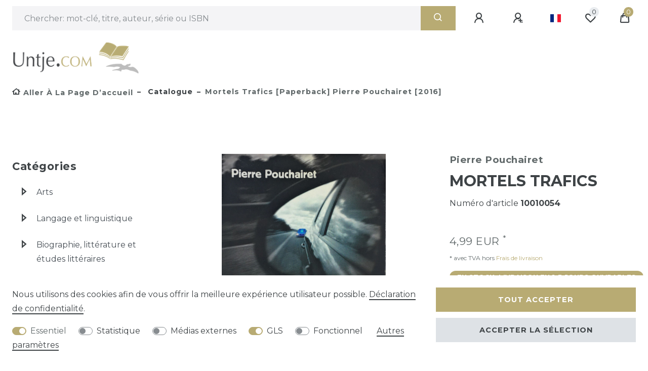

--- FILE ---
content_type: text/html; charset=UTF-8
request_url: https://www.untje.com/fr/catalogue/mortels-trafics-paperback-pierre-pouchairet-2016_65747_54533/
body_size: 69326
content:






<!DOCTYPE html>

<html lang="fr" data-framework="vue" prefix="og: http://ogp.me/ns#" class="icons-loading">

<head>
                        

    <script type="text/javascript">
    (function() {
        var _availableConsents = {"necessary.consent":[true,[],null],"necessary.session":[true,[],null],"necessary.csrf":[true,["XSRF-TOKEN"],null],"necessary.shopbooster_cookie":[true,["plenty_cache"],null],"tracking.googleAnalytics":[false,["\/^_ga\/","_ga","_gid","_gat"],false],"media.googleMaps":[null,[],null],"media.reCaptcha":[false,[],false],"gls.google_cookies":[true,["google_map"],false],"convenience.languageDetection":[null,[],null]};
        var _allowedCookies = ["plenty_cache","XSRF-TOKEN","google_map","plenty-shop-cookie","PluginSetPreview","SID_PLENTY_ADMIN_61634","PreviewCookie"] || [];

        window.ConsentManager = (function() {
            var _consents = (function() {
                var _rawCookie = document.cookie.split(";").filter(function (cookie) {
                    return cookie.trim().indexOf("plenty-shop-cookie=") === 0;
                })[0];

                if (!!_rawCookie) {
                    try {
                        _rawCookie = decodeURIComponent(_rawCookie);
                    } catch (e) {
                        document.cookie = "plenty-shop-cookie= ; expires = Thu, 01 Jan 1970 00:00:00 GMT"
                        return null;
                    }

                    try {
                        return JSON.parse(
                            _rawCookie.trim().substr("plenty-shop-cookie=".length)
                        );
                    } catch (e) {
                        return null;
                    }
                }
                return null;
            })();

            Object.keys(_consents || {}).forEach(function(group) {
                if(typeof _consents[group] === 'object' && _consents[group] !== null)
                {
                    Object.keys(_consents[group] || {}).forEach(function(key) {
                        var groupKey = group + "." + key;
                        if(_consents[group][key] && _availableConsents[groupKey] && _availableConsents[groupKey][1].length) {
                            Array.prototype.push.apply(_allowedCookies, _availableConsents[groupKey][1]);
                        }
                    });
                }
            });

            if(!_consents) {
                Object.keys(_availableConsents || {})
                    .forEach(function(groupKey) {
                        if(_availableConsents[groupKey] && ( _availableConsents[groupKey][0] || _availableConsents[groupKey][2] )) {
                            Array.prototype.push.apply(_allowedCookies, _availableConsents[groupKey][1]);
                        }
                    });
            }

            var _setResponse = function(key, response) {
                _consents = _consents || {};
                if(typeof key === "object" && typeof response === "undefined") {
                    _consents = key;
                    document.dispatchEvent(new CustomEvent("consent-change", {
                        detail: {key: null, value: null, data: key}
                    }));
                    _enableScriptsOnConsent();
                } else {
                    var groupKey = key.split(".")[0];
                    var consentKey = key.split(".")[1];
                    _consents[groupKey] = _consents[groupKey] || {};
                    if(consentKey === "*") {
                        Object.keys(_availableConsents).forEach(function(aKey) {
                            if(aKey.split(".")[0] === groupKey) {
                                _consents[groupKey][aKey.split(".")[1]] = response;
                            }
                        });
                    } else {
                        _consents[groupKey][consentKey] = response;
                    }
                    document.dispatchEvent(new CustomEvent("consent-change", {
                        detail: {key: key, value: response, data: _consents}
                    }));
                    _enableScriptsOnConsent();
                }
                if(!_consents.hasOwnProperty('_id')) {
                    _consents['_id'] = "e9a0327d3d64cb3ffb58e10539d309d9f982ec31";
                }

                Object.keys(_availableConsents).forEach(function(key) {
                    if((_availableConsents[key][1] || []).length > 0) {
                        if(_isConsented(key)) {
                            _availableConsents[key][1].forEach(function(cookie) {
                                if(_allowedCookies.indexOf(cookie) < 0) _allowedCookies.push(cookie);
                            });
                        } else {
                            _allowedCookies = _allowedCookies.filter(function(cookie) {
                                return _availableConsents[key][1].indexOf(cookie) < 0;
                            });
                        }
                    }
                });

                document.cookie = "plenty-shop-cookie=" + JSON.stringify(_consents) + "; path=/; expires=" + _expireDate() + "; secure";
            };
            var _hasResponse = function() {
                return _consents !== null;
            };

            var _expireDate = function() {
                var expireSeconds = 0;
                                    expireSeconds = 8640000;
                                const date = new Date();
                date.setSeconds(date.getSeconds() + expireSeconds);
                const offset = date.getTimezoneOffset() / 60;
                date.setHours(date.getHours() - offset)
                return date.toUTCString();
            }
            var _isConsented = function(key) {
                var groupKey = key.split(".")[0];
                var consentKey = key.split(".")[1];

                if (consentKey === "*") {
                    return Object.keys(_availableConsents).some(function (aKey) {
                        var aGroupKey = aKey.split(".")[0];
                        return aGroupKey === groupKey && _isConsented(aKey);
                    });
                } else {
                    if(!_hasResponse()) {
                        return _availableConsents[key][0] || _availableConsents[key][2];
                    }

                    if(_consents.hasOwnProperty(groupKey) && _consents[groupKey].hasOwnProperty(consentKey))
                    {
                        return !!_consents[groupKey][consentKey];
                    }
                    else {
                        if(!!_availableConsents[key])
                        {
                            return _availableConsents[key][0];
                        }

                        console.warn("Cookie has been blocked due to not being registered: " + key);
                        return false;
                    }
                }
            };
            var _getConsents = function() {
                var _result = {};
                Object.keys(_availableConsents).forEach(function(key) {
                    var groupKey = key.split(".")[0];
                    var consentKey = key.split(".")[1];
                    _result[groupKey] = _result[groupKey] || {};
                    if(consentKey !== "*") {
                        _result[groupKey][consentKey] = _isConsented(key);
                    }
                });
                return _result;
            };
            var _isNecessary = function(key) {
                return _availableConsents.hasOwnProperty(key) && _availableConsents[key][0];
            };
            var _enableScriptsOnConsent = function() {
                var elementsToEnable = document.querySelectorAll("script[data-cookie-consent]");
                Array.prototype.slice.call(elementsToEnable).forEach(function(el) {
                    if(el.dataset && el.dataset.cookieConsent && _isConsented(el.dataset.cookieConsent) && el.type !== "application/javascript") {
                        var newScript = document.createElement("script");
                        if(el.src) {
                            newScript.src = el.src;
                        } else {
                            newScript.textContent = el.textContent;
                        }
                        el.parentNode.replaceChild(newScript, el);
                    }
                });
            };
            window.addEventListener("load", _enableScriptsOnConsent);
                        // Cookie proxy
            (function() {
                var _data = {};
                var _splitCookieString = function(cookiesString) {

                    var _allCookies = cookiesString.split(";");
                    var regex = /[^=]+=[^;]*;?((?:expires|path|domain)=[^;]*;)*/gm;
                    var cookies = [];

                    _allCookies.forEach(function(cookie){
                        if(cookie.trim().indexOf("plenty-shop-cookie=") === 0) {
                            var cookieString = decodeURIComponent(cookiesString);
                            var match;
                            while((match = regex.exec(cookieString)) !== null) {
                                if(match.index === match.lastIndex) {
                                    regex.lastIndex++;
                                }
                                cookies.push(match[0]);
                            }
                        } else if(cookie.length) {
                            cookies.push(cookie);
                        }
                    });

                    return cookies;

                };
                var _parseCookies = function (cookiesString) {
                    return _splitCookieString(cookiesString).map(function(cookieString) {
                        return _parseCookie(cookieString);
                    });
                };
                var _parseCookie = function(cookieString) {
                    var cookie = {
                        name: null,
                        value: null,
                        params: {}
                    };
                    var match = /^([^=]+)=([^;]*);*((?:[^;]*;?)*)$/.exec(cookieString.trim());
                    if(match && match[1]) {
                        cookie.name = match[1];
                        cookie.value = match[2];

                        (match[3] || "").split(";").map(function(param) {
                            return /^([^=]+)=([^;]*);?$/.exec(param.trim());
                        }).filter(function(param) {
                            return !!param;
                        }).forEach(function(param) {
                            cookie.params[param[1]] = param[2];
                        });

                        if(cookie.params && !cookie.params.path) {
                            cookie.params.path = "/";
                        }
                    }

                    return cookie;
                };
                var _isAllowed = function(cookieName) {
                    return _allowedCookies.some(function(allowedCookie) {
                        var match = /^\/(.*)\/([gmiy]*)$/.exec(allowedCookie);
                        return (match && match[1] && (new RegExp(match[1], match[2])).test(cookieName))
                            || allowedCookie === cookieName;
                    });
                };
                var _set = function(cookieString) {
                    var cookie = _parseCookie(cookieString);
                                                                    var domainParts = (window.location.host || window.location.hostname).split(".");
                        if(domainParts[0] === "www") {
                            domainParts.shift();
                            cookie.domain = "." + domainParts.join(".");
                        } else {
                            cookie.domain = (window.location.host || window.location.hostname);
                        }
                                        if(cookie && cookie.name) {
                        if(_isAllowed(cookie.name)) {
                            var cookieValue = cookie.value || "";
                            _data[cookie.name] = cookieValue + Object.keys(cookie.params || {}).map(function(paramKey) {
                                                            var date = new Date(_expireDate());
                                if(paramKey === "expires" && (new Date(cookie.params[paramKey]).getTime()) > date.getTime()) {
                                    return "; expires=" + _expireDate();
                                }
                                                            return "; " + paramKey.trim() + "=" + cookie.params[paramKey].trim();
                            }).join("");
                        } else {
                            _data[cookie.name] = null;
                            console.warn("Cookie has been blocked due to privacy settings: " + cookie.name);
                        }
                        _update();
                    }
                };
                var _get = function() {
                    return Object.keys(_data).filter(function (key) {
                        return !!_data[key];
                    }).map(function (key) {
                        return key + "=" + (_data[key].split(";")[0]);
                    }).join("; ");
                };
                var _update = function() {
                    delete document.cookie;
                    var cookies = _parseCookies(document.cookie);
                    Object.keys(_data).forEach(function(key) {
                        if(!_data[key]) {
                            // unset cookie
                            var domains = (window.location.host || window.location.hostname).split(".");
                            while(domains.length > 1) {
                                document.cookie = key + "=; path=/; expires=Thu, 01 Jan 1970 00:00:01 GMT; domain="+domains.join(".");
                                document.cookie = key + "=; path=/; expires=Thu, 01 Jan 1970 00:00:01 GMT; domain=."+domains.join(".");
                                domains.shift();
                            }
                            document.cookie = key + "=; path=/; expires=Thu, 01 Jan 1970 00:00:01 GMT;";
                            delete _data[key];
                        } else {
                            var existingCookie = cookies.find(function(cookie) { return cookie.name === key; });
                            var parsedData = _parseCookie(key + "=" + _data[key]);
                            if(!existingCookie || existingCookie.value !== parsedData.value) {
                                document.cookie = key + "=" + _data[key];
                            } else {
                                // console.log('No changes to cookie: ' + key);
                            }
                        }
                    });

                    if(!document.__defineGetter__) {
                        Object.defineProperty(document, 'cookie', {
                            get: _get,
                            set: _set
                        });
                    } else {
                        document.__defineGetter__('cookie', _get);
                        document.__defineSetter__('cookie', _set);
                    }
                };

                _splitCookieString(document.cookie).forEach(function(cookie)
                {
                    _set(cookie);
                });

                _update();
            })();
            
            return {
                setResponse: _setResponse,
                hasResponse: _hasResponse,
                isConsented: _isConsented,
                getConsents: _getConsents,
                isNecessary: _isNecessary
            };
        })();
    })();
</script>


    
<meta charset="utf-8">
<meta http-equiv="X-UA-Compatible" content="IE=edge">
<meta name="viewport" content="width=device-width, initial-scale=1">
<meta name="generator" content="plentymarkets" />
<meta name="format-detection" content="telephone=no"> 
<link rel="icon" type="image/x-icon" href="https://cdn02.plentymarkets.com/mpvvj61pomjq/frontend/logo/untje_favicon_144x144.png">



            <link rel="canonical" href="https://www.untje.com/fr/catalogue/mortels-trafics-paperback-pierre-pouchairet-2016_65747_54533/">
    
                        <link rel="alternate" hreflang="x-default" href="https://www.untje.com/catalogus/mortels-trafics-paperback-pierre-pouchairet-2016_65747_54533/"/>
                    <link rel="alternate" hreflang="en" href="https://www.untje.com/en/catalog/mortels-trafics-paperback-pierre-pouchairet-2016_65747_54533/"/>
                    <link rel="alternate" hreflang="fr" href="https://www.untje.com/fr/catalogue/mortels-trafics-paperback-pierre-pouchairet-2016_65747_54533/"/>
                    <link rel="alternate" hreflang="nl" href="https://www.untje.com/catalogus/mortels-trafics-paperback-pierre-pouchairet-2016_65747_54533/"/>
            
<style data-font="Custom-Font">
    
                
        .icons-loading .fa { visibility: hidden !important; }
</style>

<link rel="preload" href="https://cdn02.plentymarkets.com/mpvvj61pomjq/plugin/2/ceres/css/ceres-icons.css" as="style" onload="this.onload=null;this.rel='stylesheet';">
<noscript><link rel="stylesheet" href="https://cdn02.plentymarkets.com/mpvvj61pomjq/plugin/2/ceres/css/ceres-icons.css"></noscript>


<link rel="preload" as="style" href="https://cdn02.plentymarkets.com/mpvvj61pomjq/plugin/2/ceres/css/ceres-base.css?v=5b13f6cad5f21f9cd349f8728ed82bf2b4162722">


<script type="application/javascript">
    /*! loadCSS. [c]2017 Filament Group, Inc. MIT License */
    /* This file is meant as a standalone workflow for
    - testing support for link[rel=preload]
    - enabling async CSS loading in browsers that do not support rel=preload
    - applying rel preload css once loaded, whether supported or not.
    */
    (function( w ){
        "use strict";
        // rel=preload support test
        if( !w.loadCSS ){
            w.loadCSS = function(){};
        }
        // define on the loadCSS obj
        var rp = loadCSS.relpreload = {};
        // rel=preload feature support test
        // runs once and returns a function for compat purposes
        rp.support = (function(){
            var ret;
            try {
                ret = w.document.createElement( "link" ).relList.supports( "preload" );
            } catch (e) {
                ret = false;
            }
            return function(){
                return ret;
            };
        })();

        // if preload isn't supported, get an asynchronous load by using a non-matching media attribute
        // then change that media back to its intended value on load
        rp.bindMediaToggle = function( link ){
            // remember existing media attr for ultimate state, or default to 'all'
            var finalMedia = link.media || "all";

            function enableStylesheet(){
                // unbind listeners
                if( link.addEventListener ){
                    link.removeEventListener( "load", enableStylesheet );
                } else if( link.attachEvent ){
                    link.detachEvent( "onload", enableStylesheet );
                }
                link.setAttribute( "onload", null );
                link.media = finalMedia;
            }

            // bind load handlers to enable media
            if( link.addEventListener ){
                link.addEventListener( "load", enableStylesheet );
            } else if( link.attachEvent ){
                link.attachEvent( "onload", enableStylesheet );
            }

            // Set rel and non-applicable media type to start an async request
            // note: timeout allows this to happen async to let rendering continue in IE
            setTimeout(function(){
                link.rel = "stylesheet";
                link.media = "only x";
            });
            // also enable media after 3 seconds,
            // which will catch very old browsers (android 2.x, old firefox) that don't support onload on link
            setTimeout( enableStylesheet, 3000 );
        };

        // loop through link elements in DOM
        rp.poly = function(){
            // double check this to prevent external calls from running
            if( rp.support() ){
                return;
            }
            var links = w.document.getElementsByTagName( "link" );
            for( var i = 0; i < links.length; i++ ){
                var link = links[ i ];
                // qualify links to those with rel=preload and as=style attrs
                if( link.rel === "preload" && link.getAttribute( "as" ) === "style" && !link.getAttribute( "data-loadcss" ) ){
                    // prevent rerunning on link
                    link.setAttribute( "data-loadcss", true );
                    // bind listeners to toggle media back
                    rp.bindMediaToggle( link );
                }
            }
        };

        // if unsupported, run the polyfill
        if( !rp.support() ){
            // run once at least
            rp.poly();

            // rerun poly on an interval until onload
            var run = w.setInterval( rp.poly, 500 );
            if( w.addEventListener ){
                w.addEventListener( "load", function(){
                    rp.poly();
                    w.clearInterval( run );
                } );
            } else if( w.attachEvent ){
                w.attachEvent( "onload", function(){
                    rp.poly();
                    w.clearInterval( run );
                } );
            }
        }


        // commonjs
        if( typeof exports !== "undefined" ){
            exports.loadCSS = loadCSS;
        }
        else {
            w.loadCSS = loadCSS;
        }
    }( typeof global !== "undefined" ? global : this ) );

    (function() {
        var checkIconFont = function() {
            if(!document.fonts || document.fonts.check("1em FontAwesome")) {
                document.documentElement.classList.remove('icons-loading');
            }
        };

        if(document.fonts) {
            document.fonts.addEventListener("loadingdone", checkIconFont);
            window.addEventListener("load", checkIconFont);
        }
        checkIconFont();
    })();
</script>

                            <link rel="stylesheet" href="https://cdn02.plentymarkets.com/mpvvj61pomjq/plugin/2/plentyshopltsmodern/css/ceres-base.css?v=5b13f6cad5f21f9cd349f8728ed82bf2b4162722">


<style data-font="Montserrat">
    /* regular */
    
    @font-face {
        font-family: "Montserrat";
        src: url("https://cdn02.plentymarkets.com/mpvvj61pomjq/plugin/2/plentyshopltsmodern/documents/fonts/montserrat/Montserrat-Regular.woff2") format('woff2');
        font-display: optional;
    }

    /* bold */
    @font-face {
        font-family: "Montserrat";
        src: url("https://cdn02.plentymarkets.com/mpvvj61pomjq/plugin/2/plentyshopltsmodern/documents/fonts/montserrat/Montserrat-Regular.woff2") format('woff2');
        font-display: optional;
        font-weight: bold;
    }

    /* italic */
    
    @font-face {
        font-family: "Montserrat";
        src: url("https://cdn02.plentymarkets.com/mpvvj61pomjq/plugin/2/plentyshopltsmodern/documents/fonts/montserrat/Montserrat-Italic.woff2") format('woff2');
        font-display: optional;
        font-style: italic;
    }

    /* bold italic */
    @font-face {
        font-family: "Montserrat";
        src: url("https://cdn02.plentymarkets.com/mpvvj61pomjq/plugin/2/plentyshopltsmodern/documents/fonts/montserrat/Montserrat-Italic.woff2") format('woff2');
        font-display: optional;
        font-weight: bold;
        font-style: italic;
    }
</style>

            

<!-- Extend the existing style with a template -->
                            <script type="text/plain" data-cookie-consent="tracking.googleAnalytics" async src="https://www.googletagmanager.com/gtag/js?id=G-2SH8HBM251"></script>
<script type="text/plain" data-cookie-consent="tracking.googleAnalytics">
    window.dataLayer = window.dataLayer || [];
    function gtag(){dataLayer.push(arguments);}

    gtag('consent', 'default', {
      'ad_storage': 'granted',
      'ad_user_data': 'granted',
      'ad_personalization': 'granted',
      'analytics_storage': 'granted'
    });

    gtag('js', new Date());

    gtag('config', 'G-2SH8HBM251');

                gtag('set', 'anonymizeIp', true);
    </script>

            



    
    
                
    
    

    
    
    
    
    

                    


<meta name="robots" content="all">
    <meta name="description" content="Mortels trafics [Pierre Pouchairet] Livre - Couverture souple 9782213701394 chez Untje.com, votre source des meilleurs livres anciens sur le web. Livraison rapide dans un emballage solide.">
<meta property="og:title" content="Mortels trafics [Paperback] Pierre Pouchairet [2016]
         | Untje.com"/>
<meta property="og:type" content="article"/>
<meta property="og:url" content="https://www.untje.com/fr/catalogue/mortels-trafics-paperback-pierre-pouchairet-2016_65747_54533/"/>
<meta property="og:image" content="https://cdn02.plentymarkets.com/mpvvj61pomjq/item/images/65747/full/10054.jpg"/>
<meta property="thumbnail" content="https://cdn02.plentymarkets.com/mpvvj61pomjq/item/images/65747/full/10054.jpg"/>

<script type="application/ld+json">
            {
                "@context"      : "https://schema.org/",
                "@type"         : "Product",
                "@id"           : "54533",
                "name"          : "Mortels trafics [Paperback] Pierre Pouchairet [2016]",
                "category"      : "Catalogue",
                "releaseDate"   : "",
                "image"         : "https://cdn02.plentymarkets.com/mpvvj61pomjq/item/images/65747/full/10054.jpg",
                "identifier"    : "54533",
                "description"   : "",
                "disambiguatingDescription" : "",
                "manufacturer"  : {
                    "@type"         : "Organization",
                    "name"          : "Fayard"
                },
                "brand"         : {
                    "@type"         : "Brand",
                    "name"          : "Fayard"
                },
                "sku"           : "10010054",
                "gtin13"        : "9782213701394",
                "offers": {
                    "@type"         : "Offer",
                    "priceCurrency" : "EUR",
                    "price"         : "4.99",
                    "url"           : "https://www.untje.com/fr/catalogue/mortels-trafics-paperback-pierre-pouchairet-2016_65747_54533/",
                    "priceSpecification":[
                                                {
                            "@type": "UnitPriceSpecification",
                            "price": "4.99",
                            "priceCurrency": "EUR",
                            "priceType": "SalePrice",
                            "referenceQuantity": {
                                "@type": "QuantitativeValue",
                                "value": "1",
                                "unitCode": "C62"
                            }
                        }

                    ],
                    "availability"  : "https://schema.org/InStock",
                    "itemCondition" : "https://schema.org/UsedCondition"
                },
                "depth": {
                    "@type"         : "QuantitativeValue",
                    "value"         : "0"
                },
                "width": {
                    "@type"         : "QuantitativeValue",
                    "value"         : "0"
                },
                "height": {
                    "@type"         : "QuantitativeValue",
                    "value"         : "0"
                },
                "weight": {
                    "@type"         : "QuantitativeValue",
                    "value"         : "0"
                }
            }
        </script>

<title>Mortels trafics [Paperback] Pierre Pouchairet [2016]
         | Untje.com</title>

                <style>/*Hide add to basket in category view on large screens*/
/* .add-to-basket-lg-container.d-none.d-lg-block { display: none !important} */

/*Hide categories in header on large screens*/
.main-navbar-collapsable { display: none !important; }

/*Hide hamburger menu in header on smaller screens*/
/*.navbar-toggler.d-lg-none.p-3{display: none !important;}*/

/*Prevent category navigation from disappearing on smaller screens*/
/*.widget.widget-navigation-tree.widget-none.d-none.d-lg-block {display:block!important}*/
/*.widget-inner.d-none.d-lg-block {display:block!important}*/

/*Hide the number of items next to each filter selection*/
.filter-badge {display: none !important}

/*CSS for search submit button*/
.search-submit.px-3{background: #b8ab73;border:0px;color:white}

/*Solve problem with distance checkboxes in filter
.widget-filter-base .form-check input[type=checkbox]:not(:checked)+label::before, .widget-filter-base .form-check input[type=checkbox]:not(:checked)+label::after, .widget-filter-base .form-check input[type=checkbox]:checked+label::before, .widget-filter-base .form-check input[type=checkbox]:checked+label::after {
    left: calc(4px * 1.5);
}*/

/* Make footer background white */
.footer {
    background-color: #fff;
}

/*Make logo larger*/
.brand-wrapper .navbar-brand img {
    max-height: 61px;
}

/*Make go-to-top arrow centered*/
.fa.fa-chevron-up.fa-2x.default-float {
margin-right: 0;
}

/*Make open filter push down content*/
.filter-collapse {
position: relative !important;
border: none !important;
}

/*Show categories title in filter dropdown as h3
.widget-navigation-tree .category-title{
    font-size: 1.167rem !important;
    margin-bottom: 0px !important;
    font-weight: 600 !important;
    line-height: 1.25 !important;
    padding: 0.75rem !important;
}*/

/*Hide change-parcelshop button
#preferedParcelShopButton { visibility: hidden; }
.modal-backdrop { z-index: 1060 }*/

/*Hide price number of pieces*/
.base-price { display: none !important; }

/*Don't scale thumbnail images on hover*/
.cmp-product-thumb:hover .img-fluid{-webkit-transform: none; transform: none;}

/*Limit max-width*/
.container-max {
width: 100%;
max-width:2560px
}

/* Avoid cropping  images in item view */
.owl-carousel.single-carousel .owl-stage-outer .owl-item img {
    height: 100% !important;
}
.owl-carousel .owl-item img {
    height: 100% !important;
}

/* More defined borders around selected payment and shipping method */
.cmp-method-list .method-list-item input:checked+label, .cmp-method-list .method-list-item input:checked+.label {
    border-color: #b8ab73;
}</style>
                            <meta name="msvalidate.01" content="49C3F6C0A1A90CB5C7A4EECB6FC6A900" />
    
                                    
    </head>

<body class="page-singleitem item-65747 variation-54533 ">

                    

<script>
    if('ontouchstart' in document.documentElement)
    {
        document.body.classList.add("touch");
    }
    else
    {
        document.body.classList.add("no-touch");
    }
</script>

<div id="vue-app" data-server-rendered="true" class="app"><div template="#vue-notifications" class="notification-wrapper"></div> <header id="page-header"><div class="container-max"><div class="row flex-row-reverse position-relative"><div id="page-header-parent" data-header-offset class="col-12 header-container"><div class="top-bar header-fw ml-0 pl-2 mr-0 pr-2 unfixed"><div class="container-max px-0 pr-lg-3"><div class="row mx-0 flex-row-reverse position-relative"><div class="top-bar-items search-permanent d-flex flex-grow-1 flex-column-reverse flex-md-row"><div class="always-visible-search flex-grow-1"><div class="container-max"><div class="position-relative"><div class="d-flex flex-grow-1 position-relative my-2"><input type="search" placeholder="Chercher: mot-clé, titre, auteur, série ou ISBN" aria-label="Terme de recherche" value="" class="search-input flex-grow-1 px-3 py-2"> <button type="submit" aria-label="Recherche" class="search-submit px-3"><i aria-hidden="true" class="fa fa-fw fa-search"></i></button></div> <!----></div></div></div> <div class="controls"><ul id="controlsList" class="controls-list mb-0 d-flex list-inline pl-2 pl-sm-1 pl-md-0"><li class="list-inline-item control-user"><!----></li> <li class="list-inline-item dropdown control-languages"><a data-toggle="collapse" data-testing="language-select" href="#countrySettings" aria-expanded="false" aria-controls="countrySettings" data-parent="#controlsList" aria-label="Pays" class="nav-link"><i aria-hidden="true" class="flag-icon flag-icon-fr"></i></a></li> <li class="list-inline-item control-wish-list"><a href="/fr/liste-de-souhaits/" rel="nofollow" aria-label="Liste de souhaits" class="nav-link"><span class="badge-right mr-1 d-none d-sm-inline">0</span> <i aria-hidden="true" class="fa fa-heart-o"></i></a></li> <li class="list-inline-item control-basket position-relative"><a href="#" class="toggle-basket-preview nav-link"><span class="mr-2">0</span> <i aria-hidden="true" class="fa fa-shopping-cart"></i></a> <!----></li></ul></div></div></div></div> <div class="container-max px-0 px-lg-3"><div class="row mx-0 flex-row-reverse"><div id="countrySettings" class="cmp cmp-country-settings collapse"><div class="container-max"><div class="row py-3"><div class="col-12 col-lg-6"><div class="language-settings"><div class="list-title"><strong>Langue</strong> <hr></div> <ul class="row"><li class="col-6 col-sm-4 px-0"><a href="https://www.untje.com/en/catalog/mortels-trafics-paperback-pierre-pouchairet-2016_65747_54533/" data-testing="lang-select-en" data-update-url class="nav-link"><i aria-hidden="true" class="flag-icon flag-icon-en"></i>
                                                        Anglais
                                                    </a></li> <li class="col-6 col-sm-4 px-0 active"><a href="https://www.untje.com/fr/catalogue/mortels-trafics-paperback-pierre-pouchairet-2016_65747_54533/" data-testing="lang-select-fr" data-update-url class="nav-link"><i aria-hidden="true" class="flag-icon flag-icon-fr"></i>
                                                        Français
                                                    </a></li> <li class="col-6 col-sm-4 px-0"><a href="https://www.untje.com/catalogus/mortels-trafics-paperback-pierre-pouchairet-2016_65747_54533/" data-testing="lang-select-nl" data-update-url class="nav-link"><i aria-hidden="true" class="flag-icon flag-icon-nl"></i>
                                                        Néerlandais
                                                    </a></li></ul></div></div> <div class="col-12 col-lg-6"><div class="shipping-settings"><div class="list-title"><strong>Pays fournisseur</strong> <hr></div> <ul class="row"><li class="col-6 col-sm-4 px-0"><a data-toggle="collapse" href="#countrySettings" data-boundary="window" data-title="Veuillez modifier votre adresse pour changer le pays fournisseur." aria-label="Veuillez modifier votre adresse pour changer le pays fournisseur." class="nav-link"><i aria-hidden="true" class="flag-icon flag-icon-za"></i>
            
        </a></li><li class="col-6 col-sm-4 px-0"><a data-toggle="collapse" href="#countrySettings" data-boundary="window" data-title="Veuillez modifier votre adresse pour changer le pays fournisseur." aria-label="Veuillez modifier votre adresse pour changer le pays fournisseur." class="nav-link"><i aria-hidden="true" class="flag-icon flag-icon-de"></i>
            Allemagne
        </a></li><li class="col-6 col-sm-4 px-0"><a data-toggle="collapse" href="#countrySettings" data-boundary="window" data-title="Veuillez modifier votre adresse pour changer le pays fournisseur." aria-label="Veuillez modifier votre adresse pour changer le pays fournisseur." class="nav-link"><i aria-hidden="true" class="flag-icon flag-icon-au"></i>
            Australie
        </a></li><li class="col-6 col-sm-4 px-0"><a data-toggle="collapse" href="#countrySettings" data-boundary="window" data-title="Veuillez modifier votre adresse pour changer le pays fournisseur." aria-label="Veuillez modifier votre adresse pour changer le pays fournisseur." class="nav-link"><i aria-hidden="true" class="flag-icon flag-icon-at"></i>
            Autriche
        </a></li><li class="col-6 col-sm-4 px-0"><a data-toggle="collapse" href="#countrySettings" data-boundary="window" data-title="Veuillez modifier votre adresse pour changer le pays fournisseur." aria-label="Veuillez modifier votre adresse pour changer le pays fournisseur." class="nav-link"><i aria-hidden="true" class="flag-icon flag-icon-be"></i>
            Belgique
        </a></li><li class="col-6 col-sm-4 px-0"><a data-toggle="collapse" href="#countrySettings" data-boundary="window" data-title="Veuillez modifier votre adresse pour changer le pays fournisseur." aria-label="Veuillez modifier votre adresse pour changer le pays fournisseur." class="nav-link"><i aria-hidden="true" class="flag-icon flag-icon-br"></i>
            Brésil
        </a></li><li class="col-6 col-sm-4 px-0"><a data-toggle="collapse" href="#countrySettings" data-boundary="window" data-title="Veuillez modifier votre adresse pour changer le pays fournisseur." aria-label="Veuillez modifier votre adresse pour changer le pays fournisseur." class="nav-link"><i aria-hidden="true" class="flag-icon flag-icon-bg"></i>
            Bulgarie
        </a></li><li class="col-6 col-sm-4 px-0"><a data-toggle="collapse" href="#countrySettings" data-boundary="window" data-title="Veuillez modifier votre adresse pour changer le pays fournisseur." aria-label="Veuillez modifier votre adresse pour changer le pays fournisseur." class="nav-link"><i aria-hidden="true" class="flag-icon flag-icon-ca"></i>
            Canada
        </a></li><li class="col-6 col-sm-4 px-0"><a data-toggle="collapse" href="#countrySettings" data-boundary="window" data-title="Veuillez modifier votre adresse pour changer le pays fournisseur." aria-label="Veuillez modifier votre adresse pour changer le pays fournisseur." class="nav-link"><i aria-hidden="true" class="flag-icon flag-icon-cn"></i>
            Chine
        </a></li><li class="col-6 col-sm-4 px-0"><a data-toggle="collapse" href="#countrySettings" data-boundary="window" data-title="Veuillez modifier votre adresse pour changer le pays fournisseur." aria-label="Veuillez modifier votre adresse pour changer le pays fournisseur." class="nav-link"><i aria-hidden="true" class="flag-icon flag-icon-cy"></i>
            Chypre
        </a></li><li class="col-6 col-sm-4 px-0"><a data-toggle="collapse" href="#countrySettings" data-boundary="window" data-title="Veuillez modifier votre adresse pour changer le pays fournisseur." aria-label="Veuillez modifier votre adresse pour changer le pays fournisseur." class="nav-link"><i aria-hidden="true" class="flag-icon flag-icon-kr"></i>
            Corée du Sud
        </a></li><li class="col-6 col-sm-4 px-0"><a data-toggle="collapse" href="#countrySettings" data-boundary="window" data-title="Veuillez modifier votre adresse pour changer le pays fournisseur." aria-label="Veuillez modifier votre adresse pour changer le pays fournisseur." class="nav-link"><i aria-hidden="true" class="flag-icon flag-icon-hr"></i>
            Croatie
        </a></li><li class="col-6 col-sm-4 px-0"><a data-toggle="collapse" href="#countrySettings" data-boundary="window" data-title="Veuillez modifier votre adresse pour changer le pays fournisseur." aria-label="Veuillez modifier votre adresse pour changer le pays fournisseur." class="nav-link"><i aria-hidden="true" class="flag-icon flag-icon-dk"></i>
            Danemark
        </a></li><li class="col-6 col-sm-4 px-0"><a data-toggle="collapse" href="#countrySettings" data-boundary="window" data-title="Veuillez modifier votre adresse pour changer le pays fournisseur." aria-label="Veuillez modifier votre adresse pour changer le pays fournisseur." class="nav-link"><i aria-hidden="true" class="flag-icon flag-icon-es"></i>
            Espagne
        </a></li><li class="col-6 col-sm-4 px-0"><a data-toggle="collapse" href="#countrySettings" data-boundary="window" data-title="Veuillez modifier votre adresse pour changer le pays fournisseur." aria-label="Veuillez modifier votre adresse pour changer le pays fournisseur." class="nav-link"><i aria-hidden="true" class="flag-icon flag-icon-ee"></i>
            Estonie
        </a></li><li class="col-6 col-sm-4 px-0"><a data-toggle="collapse" href="#countrySettings" data-boundary="window" data-title="Veuillez modifier votre adresse pour changer le pays fournisseur." aria-label="Veuillez modifier votre adresse pour changer le pays fournisseur." class="nav-link"><i aria-hidden="true" class="flag-icon flag-icon-fi"></i>
            Finlande
        </a></li><li class="col-6 col-sm-4 px-0"><a data-toggle="collapse" href="#countrySettings" data-boundary="window" data-title="Veuillez modifier votre adresse pour changer le pays fournisseur." aria-label="Veuillez modifier votre adresse pour changer le pays fournisseur." class="nav-link"><i aria-hidden="true" class="flag-icon flag-icon-fr"></i>
            France
        </a></li><li class="col-6 col-sm-4 px-0"><a data-toggle="collapse" href="#countrySettings" data-boundary="window" data-title="Veuillez modifier votre adresse pour changer le pays fournisseur." aria-label="Veuillez modifier votre adresse pour changer le pays fournisseur." class="nav-link"><i aria-hidden="true" class="flag-icon flag-icon-gr"></i>
            Grèce
        </a></li><li class="col-6 col-sm-4 px-0"><a data-toggle="collapse" href="#countrySettings" data-boundary="window" data-title="Veuillez modifier votre adresse pour changer le pays fournisseur." aria-label="Veuillez modifier votre adresse pour changer le pays fournisseur." class="nav-link"><i aria-hidden="true" class="flag-icon flag-icon-hu"></i>
            Hongrie
        </a></li><li class="col-6 col-sm-4 px-0"><a data-toggle="collapse" href="#countrySettings" data-boundary="window" data-title="Veuillez modifier votre adresse pour changer le pays fournisseur." aria-label="Veuillez modifier votre adresse pour changer le pays fournisseur." class="nav-link"><i aria-hidden="true" class="flag-icon flag-icon-in"></i>
            Inde
        </a></li><li class="col-6 col-sm-4 px-0"><a data-toggle="collapse" href="#countrySettings" data-boundary="window" data-title="Veuillez modifier votre adresse pour changer le pays fournisseur." aria-label="Veuillez modifier votre adresse pour changer le pays fournisseur." class="nav-link"><i aria-hidden="true" class="flag-icon flag-icon-ie"></i>
            Irlande
        </a></li><li class="col-6 col-sm-4 px-0"><a data-toggle="collapse" href="#countrySettings" data-boundary="window" data-title="Veuillez modifier votre adresse pour changer le pays fournisseur." aria-label="Veuillez modifier votre adresse pour changer le pays fournisseur." class="nav-link"><i aria-hidden="true" class="flag-icon flag-icon-il"></i>
            Israël
        </a></li><li class="col-6 col-sm-4 px-0"><a data-toggle="collapse" href="#countrySettings" data-boundary="window" data-title="Veuillez modifier votre adresse pour changer le pays fournisseur." aria-label="Veuillez modifier votre adresse pour changer le pays fournisseur." class="nav-link"><i aria-hidden="true" class="flag-icon flag-icon-it"></i>
            Italie
        </a></li><li class="col-6 col-sm-4 px-0"><a data-toggle="collapse" href="#countrySettings" data-boundary="window" data-title="Veuillez modifier votre adresse pour changer le pays fournisseur." aria-label="Veuillez modifier votre adresse pour changer le pays fournisseur." class="nav-link"><i aria-hidden="true" class="flag-icon flag-icon-lv"></i>
            Lettonie
        </a></li><li class="col-6 col-sm-4 px-0"><a data-toggle="collapse" href="#countrySettings" data-boundary="window" data-title="Veuillez modifier votre adresse pour changer le pays fournisseur." aria-label="Veuillez modifier votre adresse pour changer le pays fournisseur." class="nav-link"><i aria-hidden="true" class="flag-icon flag-icon-li"></i>
            Liechtenstein
        </a></li><li class="col-6 col-sm-4 px-0"><a data-toggle="collapse" href="#countrySettings" data-boundary="window" data-title="Veuillez modifier votre adresse pour changer le pays fournisseur." aria-label="Veuillez modifier votre adresse pour changer le pays fournisseur." class="nav-link"><i aria-hidden="true" class="flag-icon flag-icon-lt"></i>
            Lituanie
        </a></li><li class="col-6 col-sm-4 px-0"><a data-toggle="collapse" href="#countrySettings" data-boundary="window" data-title="Veuillez modifier votre adresse pour changer le pays fournisseur." aria-label="Veuillez modifier votre adresse pour changer le pays fournisseur." class="nav-link"><i aria-hidden="true" class="flag-icon flag-icon-lu"></i>
            Luxembourg
        </a></li><li class="col-6 col-sm-4 px-0"><a data-toggle="collapse" href="#countrySettings" data-boundary="window" data-title="Veuillez modifier votre adresse pour changer le pays fournisseur." aria-label="Veuillez modifier votre adresse pour changer le pays fournisseur." class="nav-link"><i aria-hidden="true" class="flag-icon flag-icon-mt"></i>
            Malte
        </a></li><li class="col-6 col-sm-4 px-0"><a data-toggle="collapse" href="#countrySettings" data-boundary="window" data-title="Veuillez modifier votre adresse pour changer le pays fournisseur." aria-label="Veuillez modifier votre adresse pour changer le pays fournisseur." class="nav-link"><i aria-hidden="true" class="flag-icon flag-icon-mx"></i>
            Mexique
        </a></li><li class="col-6 col-sm-4 px-0"><a data-toggle="collapse" href="#countrySettings" data-boundary="window" data-title="Veuillez modifier votre adresse pour changer le pays fournisseur." aria-label="Veuillez modifier votre adresse pour changer le pays fournisseur." class="nav-link"><i aria-hidden="true" class="flag-icon flag-icon-mc"></i>
            Monaco
        </a></li><li class="col-6 col-sm-4 px-0"><a data-toggle="collapse" href="#countrySettings" data-boundary="window" data-title="Veuillez modifier votre adresse pour changer le pays fournisseur." aria-label="Veuillez modifier votre adresse pour changer le pays fournisseur." class="nav-link"><i aria-hidden="true" class="flag-icon flag-icon-no"></i>
            Norvège
        </a></li><li class="col-6 col-sm-4 px-0"><a data-toggle="collapse" href="#countrySettings" data-boundary="window" data-title="Veuillez modifier votre adresse pour changer le pays fournisseur." aria-label="Veuillez modifier votre adresse pour changer le pays fournisseur." class="nav-link"><i aria-hidden="true" class="flag-icon flag-icon-nl"></i>
            Pays-Bas
        </a></li><li class="col-6 col-sm-4 px-0"><a data-toggle="collapse" href="#countrySettings" data-boundary="window" data-title="Veuillez modifier votre adresse pour changer le pays fournisseur." aria-label="Veuillez modifier votre adresse pour changer le pays fournisseur." class="nav-link"><i aria-hidden="true" class="flag-icon flag-icon-ph"></i>
            Philippines
        </a></li><li class="col-6 col-sm-4 px-0"><a data-toggle="collapse" href="#countrySettings" data-boundary="window" data-title="Veuillez modifier votre adresse pour changer le pays fournisseur." aria-label="Veuillez modifier votre adresse pour changer le pays fournisseur." class="nav-link"><i aria-hidden="true" class="flag-icon flag-icon-pl"></i>
            Pologne
        </a></li><li class="col-6 col-sm-4 px-0"><a data-toggle="collapse" href="#countrySettings" data-boundary="window" data-title="Veuillez modifier votre adresse pour changer le pays fournisseur." aria-label="Veuillez modifier votre adresse pour changer le pays fournisseur." class="nav-link"><i aria-hidden="true" class="flag-icon flag-icon-pt"></i>
            Portugal
        </a></li><li class="col-6 col-sm-4 px-0"><a data-toggle="collapse" href="#countrySettings" data-boundary="window" data-title="Veuillez modifier votre adresse pour changer le pays fournisseur." aria-label="Veuillez modifier votre adresse pour changer le pays fournisseur." class="nav-link"><i aria-hidden="true" class="flag-icon flag-icon-ro"></i>
            Roumanie
        </a></li><li class="col-6 col-sm-4 px-0"><a data-toggle="collapse" href="#countrySettings" data-boundary="window" data-title="Veuillez modifier votre adresse pour changer le pays fournisseur." aria-label="Veuillez modifier votre adresse pour changer le pays fournisseur." class="nav-link"><i aria-hidden="true" class="flag-icon flag-icon-gb"></i>
            Royaume-Uni
        </a></li><li class="col-6 col-sm-4 px-0"><a data-toggle="collapse" href="#countrySettings" data-boundary="window" data-title="Veuillez modifier votre adresse pour changer le pays fournisseur." aria-label="Veuillez modifier votre adresse pour changer le pays fournisseur." class="nav-link"><i aria-hidden="true" class="flag-icon flag-icon-sg"></i>
            Singapour
        </a></li><li class="col-6 col-sm-4 px-0"><a data-toggle="collapse" href="#countrySettings" data-boundary="window" data-title="Veuillez modifier votre adresse pour changer le pays fournisseur." aria-label="Veuillez modifier votre adresse pour changer le pays fournisseur." class="nav-link"><i aria-hidden="true" class="flag-icon flag-icon-sk"></i>
            Slovaquie
        </a></li><li class="col-6 col-sm-4 px-0"><a data-toggle="collapse" href="#countrySettings" data-boundary="window" data-title="Veuillez modifier votre adresse pour changer le pays fournisseur." aria-label="Veuillez modifier votre adresse pour changer le pays fournisseur." class="nav-link"><i aria-hidden="true" class="flag-icon flag-icon-si"></i>
            Slovénie
        </a></li><li class="col-6 col-sm-4 px-0"><a data-toggle="collapse" href="#countrySettings" data-boundary="window" data-title="Veuillez modifier votre adresse pour changer le pays fournisseur." aria-label="Veuillez modifier votre adresse pour changer le pays fournisseur." class="nav-link"><i aria-hidden="true" class="flag-icon flag-icon-ch"></i>
            Suisse
        </a></li><li class="col-6 col-sm-4 px-0"><a data-toggle="collapse" href="#countrySettings" data-boundary="window" data-title="Veuillez modifier votre adresse pour changer le pays fournisseur." aria-label="Veuillez modifier votre adresse pour changer le pays fournisseur." class="nav-link"><i aria-hidden="true" class="flag-icon flag-icon-se"></i>
            Suède
        </a></li><li class="col-6 col-sm-4 px-0"><a data-toggle="collapse" href="#countrySettings" data-boundary="window" data-title="Veuillez modifier votre adresse pour changer le pays fournisseur." aria-label="Veuillez modifier votre adresse pour changer le pays fournisseur." class="nav-link"><i aria-hidden="true" class="flag-icon flag-icon-cz"></i>
            Tchéquie
        </a></li><li class="col-6 col-sm-4 px-0"><a data-toggle="collapse" href="#countrySettings" data-boundary="window" data-title="Veuillez modifier votre adresse pour changer le pays fournisseur." aria-label="Veuillez modifier votre adresse pour changer le pays fournisseur." class="nav-link"><i aria-hidden="true" class="flag-icon flag-icon-th"></i>
            Thaïlande
        </a></li><li class="col-6 col-sm-4 px-0"><a data-toggle="collapse" href="#countrySettings" data-boundary="window" data-title="Veuillez modifier votre adresse pour changer le pays fournisseur." aria-label="Veuillez modifier votre adresse pour changer le pays fournisseur." class="nav-link"><i aria-hidden="true" class="flag-icon flag-icon-tr"></i>
            Turquie
        </a></li><li class="col-6 col-sm-4 px-0"><a data-toggle="collapse" href="#countrySettings" data-boundary="window" data-title="Veuillez modifier votre adresse pour changer le pays fournisseur." aria-label="Veuillez modifier votre adresse pour changer le pays fournisseur." class="nav-link"><i aria-hidden="true" class="flag-icon flag-icon-uy"></i>
            Uruguay
        </a></li><li class="col-6 col-sm-4 px-0"><a data-toggle="collapse" href="#countrySettings" data-boundary="window" data-title="Veuillez modifier votre adresse pour changer le pays fournisseur." aria-label="Veuillez modifier votre adresse pour changer le pays fournisseur." class="nav-link"><i aria-hidden="true" class="flag-icon flag-icon-us"></i>
            États-Unis
        </a></li></ul></div></div></div></div></div></div></div></div> <nav class="navbar header-fw p-0 border-bottom normalmenu unfixed"><div class="container-max d-block pb-0 mb-0" style="margin-right: -10px;                         margin-left: -10px;"><div class="row mx-0 position-relative d-flex"><div class="brand-wrapper px-lg-3 d-flex flex-fill"><a href="/fr/" class="navbar-brand py-2"><picture data-alt="Untje.com"><source srcset="https://cdn02.plentymarkets.com/mpvvj61pomjq/frontend/logo/untje_logo_280.png"> <img src="https://cdn02.plentymarkets.com/mpvvj61pomjq/frontend/logo/untje_logo_280.png" alt="Untje.com" class="img-fluid"></picture></a> <button id="mobile-navigation-toggler" type="button" class="navbar-toggler d-lg-none p-3">
                    ☰
                </button></div> <div class="main-navbar-collapsable d-none d-lg-block"><ul class="mainmenu p-0 m-0 d-flex"><li><a href="/fr/arts/" itemprop="name">
                        Arts
                    </a></li> <li><a href="/fr/langage-et-linguistique/" itemprop="name">
                        Langage et linguistique
                    </a></li> <li><a href="/fr/biographie-litterature-et-etudes-litteraires/" itemprop="name">
                        Biographie, littérature et études littéraires
                    </a></li> <li><a href="/fr/fiction/" itemprop="name">
                        Fiction
                    </a></li> <li><a href="/fr/references-informations-et-sujets-interdisciplinaires/" itemprop="name">
                        Références, informations et sujets interdisciplinaires
                    </a></li> <li><a href="/fr/societe-et-sciences-sociales/" itemprop="name">
                        Société et sciences sociales
                    </a></li> <li><a href="/fr/economie-finance-affaire-et-management/" itemprop="name">
                        Economie, finance, affaire et management
                    </a></li> <li><a href="/fr/droit/" itemprop="name">
                        Droit
                    </a></li> <li><a href="/fr/medecine-et-services-infirmiers/" itemprop="name">
                        Médecine et services infirmiers
                    </a></li> <li><a href="/fr/histoire-et-archeologie/" itemprop="name">
                        Histoire et archéologie
                    </a></li> <li><a href="/fr/mathematiques-et-sciences/" itemprop="name">
                        Mathématiques et sciences
                    </a></li> <li><a href="/fr/philosophie-et-religion/" itemprop="name">
                        Philosophie et religion
                    </a></li> <li><a href="/fr/sciences-de-la-terre-geographie-environnement-et-urbanisme/" itemprop="name">
                        Sciences de la Terre, géographie, environnement et urbanisme
                    </a></li> <li><a href="/fr/sports-et-activites-de-plein-air/" itemprop="name">
                        Sports et activités de plein air
                    </a></li> <li><a href="/fr/technologie-ingenierie-et-agriculture-procedes-industriels/" itemprop="name">
                        Technologie, ingénierie et agriculture, procédés industriels
                    </a></li> <li><a href="/fr/informatique-et-technologies-de-l-information/" itemprop="name">
                        Informatique et technologies de l’information
                    </a></li> <li><a href="/fr/sante-relations-et-developpement-personnel/" itemprop="name">
                        Santé, relations et développement personnel
                    </a></li> <li><a href="/fr/mode-de-vie-passe-temps-et-loisirs/" itemprop="name">
                        Mode de vie, passe-temps et loisirs
                    </a></li> <li><a href="/fr/enfant-adolescent-et-enseignement/" itemprop="name">
                        Enfant, adolescent et enseignement
                    </a></li></ul></div></div></div></nav> <div class="breadcrumbs header-fw unfixed"><nav data-component="breadcrumbs" data-renderer="twig" class="small d-none d-md-block px-0"><ul class="breadcrumb container-max px-3 py-2 my-0 mx-auto"><li class="breadcrumb-item"><a href="/fr/" aria-label="Aller à la page d’accueil"><i aria-hidden="true" class="fa fa-home"></i> <span class="breadcrumb-home">Aller à la page d’accueil</span></a></li> <li class="breadcrumb-item"><a href="/fr/catalogue/">
                                Catalogue
                            </a></li> <li class="breadcrumb-item active"><span>Mortels trafics [Paperback] Pierre Pouchairet [2016]</span></li></ul> <div style="display:none;">
        {
            &quot;@context&quot;:&quot;http://schema.org/&quot;,
            &quot;@type&quot;:&quot;BreadcrumbList&quot;,
            &quot;itemListElement&quot;: [{&quot;@type&quot;:&quot;ListItem&quot;,&quot;position&quot;:1,&quot;item&quot;:{&quot;@id&quot;:&quot;\/fr\/&quot;,&quot;name&quot;:&quot;Home&quot;}},{&quot;@type&quot;:&quot;ListItem&quot;,&quot;position&quot;:2,&quot;item&quot;:{&quot;@id&quot;:&quot;\/fr\/catalogue\/&quot;,&quot;name&quot;:&quot;Catalogue&quot;}},{&quot;@type&quot;:&quot;ListItem&quot;,&quot;position&quot;:3,&quot;item&quot;:{&quot;@id&quot;:&quot;https:\/\/www.untje.com\/fr\/catalogue\/mortels-trafics-paperback-pierre-pouchairet-2016_65747_54533\/&quot;,&quot;name&quot;:&quot;Mortels trafics [Paperback] Pierre Pouchairet [2016]&quot;}}]
        }
        </div></nav></div></div></div></div></header> <div><div aria-labelledby="mobile-navigation-toggler" itemscope="itemscope" itemtype="https://schema.org/SiteNavigationElement" class="mobile-navigation"><div style="display:none;"><ul class="breadcrumb d-block px-3 py-0"><li aria-label="Fermer" class="btn-close"></li> <li class="breadcrumb-item"><i aria-hidden="true" class="fa fa-home"></i></li> </ul> <ul id="menu-1" class="mainmenu w-100 p-0 m-0 menu-active"><li class="ddown"><span class="nav-direction btn-up"><i aria-hidden="true" class="fa fa-lg fa-level-up"></i></span></li>  </ul> <ul id="menu-2" class="mainmenu w-100 p-0 m-0"><li class="ddown"><span class="nav-direction btn-up"><i aria-hidden="true" class="fa fa-lg fa-level-up"></i></span></li>  </ul></div> <ul class="breadcrumb"><li aria-label="Fermer" class="btn-close"></li> <li class="breadcrumb-item"><i aria-hidden="true" class="fa fa-home"></i></li></ul> <div class="loading d-flex text-center"><div class="loading-animation m-auto"><div class="rect1 bg-appearance"></div> <div class="rect2 bg-appearance"></div> <div class="rect3 bg-appearance"></div> <div class="rect4 bg-appearance"></div> <div class="rect5 bg-appearance"></div></div></div></div></div> <div id="page-body" class="main"><div class="single container-max page-content"><div class="row"><div class="col"><div item-data="696df660d504c" attributes-data="696df660d50c2" variations="696df660d50c4"><div class="widget widget-grid widget-two-col row"><div class="widget-inner col-xl-3 widget-prop-xl-auto col-lg-3 widget-prop-lg-auto col-md-12 widget-prop-md-3-1 widget-stacked-tablet col-sm-12 widget-prop-sm-3-1 widget-stacked-mobile col-12 widget-prop-3-1 widget-stacked-mobile"><div><div class="widget widget-navigation-tree widget-none mt-5 d-none d-lg-block"><div class="widget-inner d-none d-lg-block"><div class="category-title">
                                            Catégories
    
                    </div> <ul><li class="nav-item"><div class="expand-nav"><i aria-hidden="true" class="fa fa-caret-right"></i></div> <a href="/fr/arts/" class="nav-link
                                "><div class="d-flex"><span class="flex-grow-1">Arts</span> <div class="filter-badge align-self-center">11620</div></div></a></li></ul> <ul><li class="nav-item"><div class="expand-nav"><i aria-hidden="true" class="fa fa-caret-right"></i></div> <a href="/fr/langage-et-linguistique/" class="nav-link
                                "><div class="d-flex"><span class="flex-grow-1">Langage et linguistique</span> <div class="filter-badge align-self-center">3136</div></div></a></li></ul> <ul><li class="nav-item"><div class="expand-nav"><i aria-hidden="true" class="fa fa-caret-right"></i></div> <a href="/fr/biographie-litterature-et-etudes-litteraires/" class="nav-link
                                "><div class="d-flex"><span class="flex-grow-1">Biographie, littérature et études littéraires</span> <div class="filter-badge align-self-center">21147</div></div></a></li></ul> <ul><li class="nav-item"><div class="expand-nav"><i aria-hidden="true" class="fa fa-caret-right"></i></div> <a href="/fr/fiction/" class="nav-link
                                "><div class="d-flex"><span class="flex-grow-1">Fiction</span> <div class="filter-badge align-self-center">20427</div></div></a></li></ul> <ul><li class="nav-item"><div class="expand-nav"><i aria-hidden="true" class="fa fa-caret-right"></i></div> <a href="/fr/references-informations-et-sujets-interdisciplinaires/" class="nav-link
                                "><div class="d-flex"><span class="flex-grow-1">Références, informations et sujets interdisciplinaires</span> <div class="filter-badge align-self-center">5703</div></div></a></li></ul> <ul><li class="nav-item"><div class="expand-nav"><i aria-hidden="true" class="fa fa-caret-right"></i></div> <a href="/fr/societe-et-sciences-sociales/" class="nav-link
                                "><div class="d-flex"><span class="flex-grow-1">Société et sciences sociales</span> <div class="filter-badge align-self-center">8254</div></div></a></li></ul> <ul><li class="nav-item"><div class="expand-nav"><i aria-hidden="true" class="fa fa-caret-right"></i></div> <a href="/fr/economie-finance-affaire-et-management/" class="nav-link
                                "><div class="d-flex"><span class="flex-grow-1">Economie, finance, affaire et management</span> <div class="filter-badge align-self-center">1225</div></div></a></li></ul> <ul><li class="nav-item"><div class="expand-nav"><i aria-hidden="true" class="fa fa-caret-right"></i></div> <a href="/fr/droit/" class="nav-link
                                "><div class="d-flex"><span class="flex-grow-1">Droit</span> <div class="filter-badge align-self-center">538</div></div></a></li></ul> <ul><li class="nav-item"><div class="expand-nav"><i aria-hidden="true" class="fa fa-caret-right"></i></div> <a href="/fr/medecine-et-services-infirmiers/" class="nav-link
                                "><div class="d-flex"><span class="flex-grow-1">Médecine et services infirmiers</span> <div class="filter-badge align-self-center">1312</div></div></a></li></ul> <ul><li class="nav-item"><div class="expand-nav"><i aria-hidden="true" class="fa fa-caret-right"></i></div> <a href="/fr/histoire-et-archeologie/" class="nav-link
                                "><div class="d-flex"><span class="flex-grow-1">Histoire et archéologie</span> <div class="filter-badge align-self-center">17083</div></div></a></li></ul> <ul><li class="nav-item"><div class="expand-nav"><i aria-hidden="true" class="fa fa-caret-right"></i></div> <a href="/fr/mathematiques-et-sciences/" class="nav-link
                                "><div class="d-flex"><span class="flex-grow-1">Mathématiques et sciences</span> <div class="filter-badge align-self-center">2392</div></div></a></li></ul> <ul><li class="nav-item"><div class="expand-nav"><i aria-hidden="true" class="fa fa-caret-right"></i></div> <a href="/fr/philosophie-et-religion/" class="nav-link
                                "><div class="d-flex"><span class="flex-grow-1">Philosophie et religion</span> <div class="filter-badge align-self-center">9390</div></div></a></li></ul> <ul><li class="nav-item"><div class="expand-nav"><i aria-hidden="true" class="fa fa-caret-right"></i></div> <a href="/fr/sciences-de-la-terre-geographie-environnement-et-urbanisme/" class="nav-link
                                "><div class="d-flex"><span class="flex-grow-1">Sciences de la Terre, géographie, environnement et urbanisme</span> <div class="filter-badge align-self-center">1314</div></div></a></li></ul> <ul><li class="nav-item"><div class="expand-nav"><i aria-hidden="true" class="fa fa-caret-right"></i></div> <a href="/fr/sports-et-activites-de-plein-air/" class="nav-link
                                "><div class="d-flex"><span class="flex-grow-1">Sports et activités de plein air</span> <div class="filter-badge align-self-center">940</div></div></a></li></ul> <ul><li class="nav-item"><div class="expand-nav"><i aria-hidden="true" class="fa fa-caret-right"></i></div> <a href="/fr/technologie-ingenierie-et-agriculture-procedes-industriels/" class="nav-link
                                "><div class="d-flex"><span class="flex-grow-1">Technologie, ingénierie et agriculture, procédés industriels</span> <div class="filter-badge align-self-center">1732</div></div></a></li></ul> <ul><li class="nav-item"><div class="expand-nav"><i aria-hidden="true" class="fa fa-caret-right"></i></div> <a href="/fr/informatique-et-technologies-de-l-information/" class="nav-link
                                "><div class="d-flex"><span class="flex-grow-1">Informatique et technologies de l’information</span> <div class="filter-badge align-self-center">99</div></div></a></li></ul> <ul><li class="nav-item"><div class="expand-nav"><i aria-hidden="true" class="fa fa-caret-right"></i></div> <a href="/fr/sante-relations-et-developpement-personnel/" class="nav-link
                                "><div class="d-flex"><span class="flex-grow-1">Santé, relations et développement personnel</span> <div class="filter-badge align-self-center">1280</div></div></a></li></ul> <ul><li class="nav-item"><div class="expand-nav"><i aria-hidden="true" class="fa fa-caret-right"></i></div> <a href="/fr/mode-de-vie-passe-temps-et-loisirs/" class="nav-link
                                "><div class="d-flex"><span class="flex-grow-1">Mode de vie, passe-temps et loisirs</span> <div class="filter-badge align-self-center">12130</div></div></a></li></ul> <ul><li class="nav-item"><div class="expand-nav"><i aria-hidden="true" class="fa fa-caret-right"></i></div> <a href="/fr/enfant-adolescent-et-enseignement/" class="nav-link
                                "><div class="d-flex"><span class="flex-grow-1">Enfant, adolescent et enseignement</span> <div class="filter-badge align-self-center">4855</div></div></a></li></ul></div></div></div></div> <div class="widget-inner col-xl-9 widget-prop-xl-2-1 col-lg-9 widget-prop-lg-2-1 col-md-12 widget-prop-md-3-1 col-sm-12 widget-prop-sm-3-1 col-12 widget-prop-3-1"><div><div class="widget widget-grid widget-two-col row mt-5"><div class="widget-inner col-xl-7 widget-prop-xl-2-1 col-lg-7 widget-prop-lg-2-1 col-md-6 widget-prop-md-3-1 col-sm-12 widget-prop-sm-3-1 widget-stacked-mobile col-12 widget-prop-3-1 widget-stacked-mobile"><div><div class="widget widget-item-image widget-primary
    "><div itemscope="itemscope" itemtype="https://schema.org/Thing"><div class="single-carousel owl-carousel owl-theme owl-single-item mt-0"><div class="prop-1-1"><a href="https://cdn02.plentymarkets.com/mpvvj61pomjq/item/images/65747/full/10054.jpg" data-lightbox="single-item-image27"><picture data-iesrc="https://cdn02.plentymarkets.com/mpvvj61pomjq/item/images/65747/full/10054.jpg" data-alt="Mortels trafics [Paperback] Pierre Pouchairet [2016]" data-title="Mortels trafics [Paperback] Pierre Pouchairet [2016]" data-height="3000" data-width="1849"> <source srcset="https://cdn02.plentymarkets.com/mpvvj61pomjq/item/images/65747/full/10054.jpg" type="image/jpeg"> <!----> <!----> <!----></picture></a></div></div> <!----> <div class="single-carousel owl-carousel owl-loaded owl-theme owl-single-item mt-0"><div class="prop-1-1"><picture data-iesrc="https://cdn02.plentymarkets.com/mpvvj61pomjq/item/images/65747/full/10054.jpg" data-picture-class="owl-placeholder" data-alt="Mortels trafics [Paperback] Pierre Pouchairet [2016]" data-title="Mortels trafics [Paperback] Pierre Pouchairet [2016]" data-height="3000" data-width="1849"> <source srcset="https://cdn02.plentymarkets.com/mpvvj61pomjq/item/images/65747/full/10054.jpg" type="image/jpeg"> <!----> <!----> <!----></picture></div></div></div></div> <div class="widget widget-text widget-none small text-muted"><div class="widget-inner bg-appearance pr-0 pl-0"><p class="align-center"><br></p></div></div></div></div> <div class="widget-inner col-xl-5 widget-prop-xl-auto col-lg-5 widget-prop-lg-auto col-md-6 widget-prop-md-3-1 col-sm-12 widget-prop-sm-3-1 col-12 widget-prop-3-1"><div><div class="widget widget-text widget-none producertag h6 producer text-muted mb-1 mt-0 mr-0 mb-0 ml-0"><div class="widget-inner bg-appearance pt-0 pr-0 pb-0 pl-0"><h5><strong><span>Pierre Pouchairet</span> <span></span> <span></span> <span></span> <span></span></strong></h5></div></div> <div class="widget widget-text widget-none mt-0 pt-0 mt-0 mr-0 mb-0 ml-0"><div class="widget-inner bg-appearance pt-0 pr-0 pb-0 pl-0"><h1><span>Mortels trafics</span></h1></div></div> <div class="widget widget-text widget-none mt-0 mr-0 mb-0 ml-0"><div class="widget-inner bg-appearance pt-0 pr-0 pb-0 pl-0"><p><span class="color-#484848">Numéro d'article </span><strong><span>10010054</span></strong></p></div></div> <div class="widget widget-item-price widget-none
     mt-4     mt-0 mr-0 mb-0 ml-0"><div><!----> <span class="price h1"><span>
                4,99 EUR
            </span> <sup>*</sup></span> <!----> <!----> <div class="base-price text-muted my-3 color-gray-700 is-single-piece"><div>
            Contenu
            <span>1 </span> <span>pièce</span></div> <!----></div></div></div> <div class="widget widget-code widget-none vat small text-muted mt-1 mb-0 m-0"><div class="widget-inner bg-appearance mt-0 mr-0 mb-0 ml-0">
                    * avec TVA hors<a data-toggle="modal" href="#shippingscosts" title="Frais de livraison"> Frais de livraison</a></div></div> <div class="widget widget-availability h4  mt-2 mt-0 mr-0 mb-0 ml-0"><span class="availability badge availability-1"><span>
        En stock, livraison en 1-3 jours ouvrables
    </span></span></div> <div class="widget widget-add-to-basket widget-primary
     mt-0 mr-0 mb-0 ml-0     mt-3"><div class="w-100"><div data-testing="single-add-to-basket-button" padding-inline-styles=""><!----> <!----> <div class="d-inline"><div class="add-to-basket-container"><div class="quantity-input-container"><div class="qty-box d-flex h-100"><input type="text" aria-label="Entrée de la quantité" value="1" class="qty-input text-center"> <div class="qty-btn-container d-flex flex-column"><button data-toggle="tooltip" data-placement="top" data-testing="quantity-btn-increase" title="Quantité de commandes maximale: " aria-label="Augmenter la quantité" class="btn qty-btn flex-fill d-flex justify-content-center p-0"><i aria-hidden="true" class="fa fa-plus default-float"></i></button> <button data-toggle="tooltip" data-placement="bottom" data-testing="quantity-btn-decrease" title="Quantité de commandes minimale: 1" aria-label="Diminuer la quantité" class="btn qty-btn flex-fill d-flex justify-content-center p-0 disabled"><i aria-hidden="true" class="fa fa-minus default-float"></i></button></div></div></div> <button class="btn btn-block btn-primary btn-appearance"><i aria-hidden="true" class="fa fa-shopping-cart"></i>
                Dans le panier
            </button></div></div> <!----></div></div></div> <div class="widget widget-add-to-wish-list widget-primary
         mt-2         mt-0 mr-0 mb-0 ml-0"><button data-toggle="tooltip" data-placement="top" title="Ajouter à la liste de souhaits" class="btn btn-link btn-sm text-muted color-gray-700"><i aria-hidden="true" class="fa default-float fa-heart"></i>
    Liste de souhaits
</button></div> <div class="widget widget-text widget-none mt-4 mt-0 mr-0 mb-0 ml-0"><div class="widget-inner bg-appearance pt-0 pr-0 pb-0 pl-0"><p></p></div></div> <div class="widget widget-grid widget-two-col row mt-3"><div class="widget-inner col-xl-5 widget-prop-xl-auto col-lg-5 widget-prop-lg-auto col-md-5 widget-prop-md-auto col-sm-6 widget-prop-sm-3-1 col-6 widget-prop-3-1"><div><div class="widget widget-text widget-none mt-0 mr-0 mb-0 ml-0"><div class="widget-inner bg-appearance pt-0 pr-0 pb-0 pl-0"><p><span>État</span></p></div></div></div></div> <div class="widget-inner col-xl-7 widget-prop-xl-2-1 col-lg-7 widget-prop-lg-2-1 col-md-7 widget-prop-md-2-1 col-sm-6 widget-prop-sm-3-1 col-6 widget-prop-3-1"><div><div class="widget widget-text widget-none mt-0 mr-0 mb-0 ml-0"><div class="widget-inner bg-appearance pt-0 pr-0 pb-0 pl-0"><p><strong><span>D'occasion - Comme neuf</span></strong></p></div></div></div></div></div> <div class="widget widget-grid widget-two-col row"><div class="widget-inner col-xl-5 widget-prop-xl-auto col-lg-5 widget-prop-lg-auto col-md-5 widget-prop-md-auto col-sm-6 widget-prop-sm-3-1 col-6 widget-prop-3-1"><div><div class="widget widget-text widget-none mt-0 mr-0 mb-0 ml-0"><div class="widget-inner bg-appearance pt-0 pr-0 pb-0 pl-0"><p><span>Langue</span></p></div></div></div></div> <div class="widget-inner col-xl-7 widget-prop-xl-2-1 col-lg-7 widget-prop-lg-2-1 col-md-7 widget-prop-md-2-1 col-sm-6 widget-prop-sm-3-1 col-6 widget-prop-3-1"><div><div class="widget widget-text widget-none mt-0 mr-0 mb-0 ml-0"><div class="widget-inner bg-appearance pt-0 pr-0 pb-0 pl-0"><p><strong><span>Français</span> <span></span> <span></span> <span></span> <span></span></strong></p></div></div></div></div></div> <div class="widget widget-grid widget-two-col row"><div class="widget-inner col-xl-5 widget-prop-xl-auto col-lg-5 widget-prop-lg-auto col-md-5 widget-prop-md-auto col-sm-6 widget-prop-sm-3-1 col-6 widget-prop-3-1"><div><div class="widget widget-text widget-none mt-0 mr-0 mb-0 ml-0"><div class="widget-inner bg-appearance pt-0 pr-0 pb-0 pl-0"><p><span>Type d'articles</span></p></div></div></div></div> <div class="widget-inner col-xl-7 widget-prop-xl-2-1 col-lg-7 widget-prop-lg-2-1 col-md-7 widget-prop-md-2-1 col-sm-6 widget-prop-sm-3-1 col-6 widget-prop-3-1"><div><div class="widget widget-text widget-none mt-0 mr-0 mb-0 ml-0"><div class="widget-inner bg-appearance pt-0 pr-0 pb-0 pl-0"><p><strong><span>Livre - Couverture souple</span></strong></p></div></div></div></div></div> <div class="widget widget-grid widget-two-col row"><div class="widget-inner col-xl-5 widget-prop-xl-auto col-lg-5 widget-prop-lg-auto col-md-5 widget-prop-md-auto col-sm-6 widget-prop-sm-3-1 col-6 widget-prop-3-1"><div><div class="widget widget-text widget-none mt-0 mr-0 mb-0 ml-0"><div class="widget-inner bg-appearance pt-0 pr-0 pb-0 pl-0"><p><span>Année</span></p></div></div></div></div> <div class="widget-inner col-xl-7 widget-prop-xl-2-1 col-lg-7 widget-prop-lg-2-1 col-md-7 widget-prop-md-2-1 col-sm-6 widget-prop-sm-3-1 col-6 widget-prop-3-1"><div><div class="widget widget-text widget-none mt-0 mr-0 mb-0 ml-0"><div class="widget-inner bg-appearance pt-0 pr-0 pb-0 pl-0"><p><strong><span>2016</span> <span></span></strong></p></div></div></div></div></div> <div class="widget widget-grid widget-two-col row"><div class="widget-inner col-xl-5 widget-prop-xl-auto col-lg-5 widget-prop-lg-auto col-md-5 widget-prop-md-auto col-sm-6 widget-prop-sm-3-1 col-6 widget-prop-3-1"><div><div class="widget widget-text widget-none mt-0 mr-0 mb-0 ml-0"><div class="widget-inner bg-appearance pt-0 pr-0 pb-0 pl-0"><p><span>Éditeur</span></p></div></div></div></div> <div class="widget-inner col-xl-7 widget-prop-xl-2-1 col-lg-7 widget-prop-lg-2-1 col-md-7 widget-prop-md-2-1 col-sm-6 widget-prop-sm-3-1 col-6 widget-prop-3-1"><div><div class="widget widget-text widget-none mt-0 mr-0 mb-0 ml-0"><div class="widget-inner bg-appearance pt-0 pr-0 pb-0 pl-0"><p><strong><span>Fayard</span></strong></p></div></div></div></div></div> <div class="widget widget-grid widget-two-col row"><div class="widget-inner col-xl-5 widget-prop-xl-auto col-lg-5 widget-prop-lg-auto col-md-5 widget-prop-md-auto col-sm-6 widget-prop-sm-3-1 col-6 widget-prop-3-1"><div><div class="widget widget-text widget-none mt-0 mr-0 mb-0 ml-0"><div class="widget-inner bg-appearance pt-0 pr-0 pb-0 pl-0"><p><span></span></p></div></div></div></div> <div class="widget-inner col-xl-7 widget-prop-xl-2-1 col-lg-7 widget-prop-lg-2-1 col-md-7 widget-prop-md-2-1 col-sm-6 widget-prop-sm-3-1 col-6 widget-prop-3-1"><div><div class="widget widget-text widget-none mt-0 mr-0 mb-0 ml-0"><div class="widget-inner bg-appearance pt-0 pr-0 pb-0 pl-0"><p><strong><span></span></strong></p></div></div></div></div></div> <div class="widget widget-grid widget-two-col row"><div class="widget-inner col-xl-5 widget-prop-xl-auto col-lg-5 widget-prop-lg-auto col-md-5 widget-prop-md-auto col-sm-6 widget-prop-sm-3-1 col-6 widget-prop-3-1"><div><div class="widget widget-text widget-none mt-0 mr-0 mb-0 ml-0"><div class="widget-inner bg-appearance pt-0 pr-0 pb-0 pl-0"><p><span></span></p></div></div></div></div> <div class="widget-inner col-xl-7 widget-prop-xl-2-1 col-lg-7 widget-prop-lg-2-1 col-md-7 widget-prop-md-2-1 col-sm-6 widget-prop-sm-3-1 col-6 widget-prop-3-1"><div><div class="widget widget-text widget-none mt-0 mr-0 mb-0 ml-0"><div class="widget-inner bg-appearance pt-0 pr-0 pb-0 pl-0"><p><strong><span></span> <span></span></strong></p></div></div></div></div></div> <div class="widget widget-grid widget-two-col row"><div class="widget-inner col-xl-5 widget-prop-xl-auto col-lg-5 widget-prop-lg-auto col-md-5 widget-prop-md-auto col-sm-6 widget-prop-sm-3-1 col-6 widget-prop-3-1"><div><div class="widget widget-text widget-none mt-0 mr-0 mb-0 ml-0"><div class="widget-inner bg-appearance pt-0 pr-0 pb-0 pl-0"><p><span>EAN</span></p></div></div></div></div> <div class="widget-inner col-xl-7 widget-prop-xl-2-1 col-lg-7 widget-prop-lg-2-1 col-md-7 widget-prop-md-2-1 col-sm-6 widget-prop-sm-3-1 col-6 widget-prop-3-1"><div><div class="widget widget-text widget-none mt-0 mr-0 mb-0 ml-0"><div class="widget-inner bg-appearance pt-0 pr-0 pb-0 pl-0"><p><strong><span>9782213701394</span></strong></p></div></div></div></div></div> <div class="widget widget-grid widget-two-col row"><div class="widget-inner col-xl-5 widget-prop-xl-auto col-lg-5 widget-prop-lg-auto col-md-5 widget-prop-md-auto col-sm-6 widget-prop-sm-3-1 col-6 widget-prop-3-1"><div><div class="widget widget-text widget-none mt-0 mr-0 mb-0 ml-0"><div class="widget-inner bg-appearance pt-0 pr-0 pb-0 pl-0"><p><span></span></p></div></div></div></div> <div class="widget-inner col-xl-7 widget-prop-xl-2-1 col-lg-7 widget-prop-lg-2-1 col-md-7 widget-prop-md-2-1 col-sm-6 widget-prop-sm-3-1 col-6 widget-prop-3-1"><div><div class="widget widget-text widget-none mt-0 mr-0 mb-0 ml-0"><div class="widget-inner bg-appearance pt-0 pr-0 pb-0 pl-0"><p><strong><span></span></strong></p></div></div></div></div></div> <div class="widget widget-grid widget-two-col row"><div class="widget-inner col-xl-5 widget-prop-xl-auto col-lg-5 widget-prop-lg-auto col-md-5 widget-prop-md-auto col-sm-6 widget-prop-sm-3-1 col-6 widget-prop-3-1"><div><div class="widget widget-text widget-none mt-0 mr-0 mb-0 ml-0"><div class="widget-inner bg-appearance pt-0 pr-0 pb-0 pl-0"><p><span></span></p></div></div></div></div> <div class="widget-inner col-xl-7 widget-prop-xl-2-1 col-lg-7 widget-prop-lg-2-1 col-md-7 widget-prop-md-2-1 col-sm-6 widget-prop-sm-3-1 col-6 widget-prop-3-1"><div><div class="widget widget-text widget-none mt-0 mr-0 mb-0 ml-0"><div class="widget-inner bg-appearance pt-0 pr-0 pb-0 pl-0"><p><strong><span></span></strong></p></div></div></div></div></div> <div class="widget widget-grid widget-two-col row"><div class="widget-inner col-xl-5 widget-prop-xl-auto col-lg-5 widget-prop-lg-auto col-md-5 widget-prop-md-auto col-sm-6 widget-prop-sm-3-1 col-6 widget-prop-3-1"><div><div class="widget widget-text widget-none mt-0 mr-0 mb-0 ml-0"><div class="widget-inner bg-appearance pt-0 pr-0 pb-0 pl-0"><p><span></span></p></div></div></div></div> <div class="widget-inner col-xl-7 widget-prop-xl-2-1 col-lg-7 widget-prop-lg-2-1 col-md-7 widget-prop-md-2-1 col-sm-6 widget-prop-sm-3-1 col-6 widget-prop-3-1"><div><div class="widget widget-text widget-none mt-0 mr-0 mb-0 ml-0"><div class="widget-inner bg-appearance pt-0 pr-0 pb-0 pl-0"><p><strong><span></span></strong></p></div></div></div></div></div> <div class="widget widget-grid widget-two-col row"><div class="widget-inner col-xl-5 widget-prop-xl-auto col-lg-5 widget-prop-lg-auto col-md-5 widget-prop-md-auto col-sm-6 widget-prop-sm-3-1 col-6 widget-prop-3-1"><div><div class="widget widget-text widget-none mt-0 mr-0 mb-0 ml-0"><div class="widget-inner bg-appearance pt-0 pr-0 pb-0 pl-0"><p><span></span></p></div></div></div></div> <div class="widget-inner col-xl-7 widget-prop-xl-2-1 col-lg-7 widget-prop-lg-2-1 col-md-7 widget-prop-md-2-1 col-sm-6 widget-prop-sm-3-1 col-6 widget-prop-3-1"><div><div class="widget widget-text widget-none mt-0 mr-0 mb-0 ml-0"><div class="widget-inner bg-appearance pt-0 pr-0 pb-0 pl-0"><p><strong><span></span> <span></span></strong></p></div></div></div></div></div> <div class="widget widget-text widget-none mt-3 mt-0 mr-0 mb-0 ml-0"><div class="widget-inner bg-appearance pt-0 pr-0 pb-0 pl-0"><p></p></div></div> <div class="widget widget-code widget-none mt-4 small"><div class="widget-inner bg-appearance"><a href="https://www.untje.com/fr/contact/" target="_blank">Question sur cet article?</a></div></div></div></div></div></div></div></div></div></div></div></div></div> <div class="footer container-max d-print-none"><div class="row"><div class="col clearfix"><div class="widget widget-grid widget-three-col row mb-0"><div class="widget-inner col-12 col-md-4 widget-prop-md-3-2"><div></div></div> <div class="widget-inner col-12 col-md-4 widget-prop-md-3-2"><div><div class="widget widget-code widget-none pt-0 mt-0 m-0"><div class="widget-inner bg-appearance pt-3 pr-0 pb-0 pl-0 mt-0 mr-0 mb-0 ml-0"><div class="text-center"><img alt height="50px" src="https://cdn02.plentymarkets.com/mpvvj61pomjq/frontend/logo/untje_embleem_kleur.png"></div></div></div></div></div> <div class="widget-inner col-12 col-md-4 widget-prop-md-3-2"><div></div></div></div> <div class="widget widget-code widget-none m-0"><div class="widget-inner bg-appearance pt-0 pr-0 pb-0 pl-0 mt-0 mr-0 mb-0 ml-0"><div class="text-center py-0 my-0 pt-0 pr-0 pb-0 pl-0 mt-2 mr-0  ml-0 mb-4"><div><a href="/fr/droit-de-retractation/" class="py-2 px-2">Droit de rétractation</a> <a href="/fr/declaration-de-confidentialite/" class="py-2 px-2">Déclaration de confidentialité</a> <a href="/fr/conditions-generales/" class="py-2 px-2">Conditions générales</a> <a href="/fr/contact/" class="py-2 px-2">Contact</a></div> <div class="text-center align-self-center mt-2 mb-2"><a href="https://www.instagram.com/untje_com" target="_blank" class="fa fa-lg fa-instagram pl-2 px-1"></a> <a href="https://www.facebook.com/untje" target="_blank" class="fa fa-lg fa-facebook-f pl-2 px-1"></a> <a href="https://twitter.com/untje_com" target="_blank" class="fa fa-lg fa-twitter pl-2 px-1"></a> <a href="https://www.pinterest.de/untje_com" target="_blank" class="fa fa-lg fa-pinterest pl-2 px-1"></a></div></div></div></div> <div class="widget-cookie-bar widget-primary order-1-3"><div class="widget-inner"><div data-testing="cookie-bar" class="cookie-bar border-top bg-white fixed-bottom" style="display:none;"><div class="container-max"><div class="row py-3" style="display:;"><div class="col-12 col-md-8"><p>Nous utilisons des cookies afin de vous offrir la meilleure expérience utilisateur possible. <a class="text-appearance" href="/fr/declaration-de-confidentialite/" target="_blank">Déclaration de confidentialité</a>.</p> <div><span class="custom-control custom-switch custom-control-appearance d-md-inline-block mr-3"><input type="checkbox" id="_cookie-bar_-group-necessary" disabled="disabled" checked="checked" class="custom-control-input"> <label for="_cookie-bar_-group-necessary" class="custom-control-label">
                                    Essentiel
                                </label></span><span class="custom-control custom-switch custom-control-appearance d-md-inline-block mr-3"><input type="checkbox" id="_cookie-bar_-group-tracking" class="custom-control-input"> <label for="_cookie-bar_-group-tracking" class="custom-control-label">
                                    Statistique
                                </label></span><span class="custom-control custom-switch custom-control-appearance d-md-inline-block mr-3"><input type="checkbox" id="_cookie-bar_-group-media" class="custom-control-input"> <label for="_cookie-bar_-group-media" class="custom-control-label">
                                    Médias externes
                                </label></span><span class="custom-control custom-switch custom-control-appearance d-md-inline-block mr-3"><input type="checkbox" id="_cookie-bar_-group-gls" class="custom-control-input"> <label for="_cookie-bar_-group-gls" class="custom-control-label">
                                    GLS
                                </label></span><span class="custom-control custom-switch custom-control-appearance d-md-inline-block mr-3"><input type="checkbox" id="_cookie-bar_-group-convenience" class="custom-control-input"> <label for="_cookie-bar_-group-convenience" class="custom-control-label">
                                    Fonctionnel
                                </label></span> <a href="#" data-testing="cookie-bar-show-more-information" class="text-primary text-appearance d-block d-md-inline-block">Autres paramètres</a></div></div> <div class="button-order col-12 col-md-4 pt-3 pt-md-0"><button data-testing="cookie-bar-accept-all" class="btn btn-block btn-default btn-appearance button-order-1 mb-2 mt-0">
                    Tout accepter
                </button> <!----> <button data-testing="cookie-bar-save" class="btn btn-block btn-default button-order-3 mb-2 mt-0">
                    Accepter la sélection
                </button></div></div> <!----></div></div></div></div></div></div> <div class="btn text-center border mx-auto rounded-lg p-0 back-to-top-center"><i aria-hidden="true" class="fa fa-chevron-up fa-2x default-float"></i></div> <div class="btn btn-secondary d-block d-md-none text-center p-2"><i aria-hidden="true" class="fa fa-arrow-up fa-2x default-float"></i></div></div> <div id="login-modal-wrapper"><div id="login" tabindex="-1" role="dialog" aria-labelledby="modal-title" aria-modal="true" class="modal fade login-modal"><div class="modal-dialog"><div class="modal-content"><div class="modal-header"><h3 id="modal-title" class="modal-title">Se connecter</h3> <button type="button" data-dismiss="modal" aria-label="Fermer" class="close">×</button></div> <!----></div></div></div></div> <div id="simple-registration-modal-wrapper"><div id="registration" tabindex="-1" role="dialog" aria-labelledby="modal-title" aria-modal="true" class="modal fade"><div class="modal-dialog"><!----></div></div></div> <!----> <!----> <div id="shippingscosts-modal-wrapper"><div id="shippingscosts" tabindex="-1" role="dialog" aria-labelledby="modal-title" aria-modal="true" class="modal fade"><div class="modal-dialog"><div class="modal-content"><div class="modal-header"><h3 id="modal-title" class="modal-title">Frais de livraison</h3> <button type="button" data-dismiss="modal" aria-hidden="true" aria-label="Fermer" class="close">×</button></div> <div class="modal-body"><div class="widget widget-text widget-none"><div class="widget-inner bg-appearance pt-0 pr-0 pb-0 pl-0"><p>Enlèvement à Roulers, Belgique GRATUIT (sur rendez-vous)<br>Belgique EUR 4,50 (<span class="bg-#b8ab73 color-#ffffff">livraison en ca. </span>1 jour)<br>Pays-Bas EUR 5,50 (livraison en <span class="color-#ffffff bg-#b8ab73">ca. </span>1 jour)<br>Luxembourg EUR 5,50 (livraison en <span class="color-#ffffff bg-#b8ab73">ca. </span>1 jour)<br>Allemagne EUR 6,50 (livraison en ca. 2 jours)<br>France EUR 7,50 (livraison en ca. 3 jours)<br>Royaume-Uni EUR 12,50 (livraison en ca. 2 jours)</p></div></div></div></div></div></div></div></div><script type="x-template" id="ssr-script-container">
<div id="vue-app" class="app">
    
    <lazy-hydrate when-idle>
        <notifications template="#vue-notifications" :initial-notifications="{&quot;error&quot;:null,&quot;warn&quot;:null,&quot;info&quot;:null,&quot;success&quot;:null,&quot;log&quot;:null}"></notifications>
    </lazy-hydrate>

    

             <header id="page-header" class="">
        <div class="container-max">
            <div class="row flex-row-reverse position-relative">
                <div id="page-header-parent" class="col-12 header-container" data-header-offset>
                    <!-- 1061 -->
 

<div class="top-bar header-fw ml-0 pl-2 mr-0 pr-2 unfixed">
    <div class="container-max px-0 pr-lg-3">
        <div class="row mx-0 flex-row-reverse position-relative">
                                            
            <div class="top-bar-items search-permanent d-flex flex-grow-1 flex-column-reverse flex-md-row">
                                                            <div class="always-visible-search flex-grow-1">
                            <lazy-hydrate when-idle>                                <item-search>
                                    <div class="position-relative d-flex flex-grow-1">
                                        <input type="search"
                                               class="search-input px-3 py-2 flex-grow-1"
                                               aria-label="Search term">
                                        <button class="search-submit px-3" type="submit" aria-label="Recherche">
                                            <i class="fa fa-search" aria-hidden="true"></i>
                                        </button>
                                    </div>

                                    
                                                                            <template #autocomplete-suggestions>
                                            <div class="autocomplete-suggestions shadow bg-white w-100"
                                                >
                                                <div class="widget widget-grid widget-two-col row d-none">
    <div class="widget-inner col-xl-6 widget-prop-xl-3-1 col-lg-6 widget-prop-lg-3-1 col-md-6 widget-prop-md-3-1 col-sm-12 widget-prop-sm-3-1 widget-stacked-mobile col-12 widget-prop-3-1 widget-stacked-mobile">
        <div></div>
    </div>
    <div class="widget-inner col-xl-6 widget-prop-xl-3-1 col-lg-6 widget-prop-lg-3-1 col-md-6 widget-prop-md-3-1 col-sm-12 widget-prop-sm-3-1 col-12 widget-prop-3-1">
        <div></div>
    </div>
</div>

                                            </div>
                                        </template>
                                                                    </item-search>
                            </lazy-hydrate>                        </div>
                                                    <div class="controls">
                    <ul id="controlsList" class="controls-list mb-0 d-flex list-inline pl-2 pl-sm-1 pl-md-0">
                                                    <li class="list-inline-item control-user">
                                <client-only>
                                    <user-login-handler
                                        :show-login="true"
                                        :show-registration="true">
                                                                                <a class="nav-link" data-toggle="modal" aria-label="Se connecter">
                                            <i class="fa fa-user mr-0 mr-sm-1" aria-hidden="true"></i>
                                            <span class="d-none d-sm-inline">Se connecter</span>
                                        </a>
                                                                                                                        <a class="nav-link" data-toggle="modal" aria-label="Enregistrer">
                                            <i class="fa fa-user-plus mr-0 mr-sm-1" aria-hidden="true"></i>
                                            <span class="d-none d-sm-inline">Enregistrer</span>
                                        </a>
                                                                            </user-login-handler>
                                </client-only>
                            </li>
                        
                                                    <li class="list-inline-item dropdown control-languages">
                                <a class="nav-link"
                                   data-toggle="collapse"
                                   data-testing="language-select"
                                   href="#countrySettings"
                                   aria-expanded="false"
                                   aria-controls="countrySettings"
                                   data-parent="#controlsList"
                                   aria-label="Pays">
                                    <i class="flag-icon flag-icon-fr" aria-hidden="true"></i>
                                </a>
                            </li>
                        
                        
                        
                                                                                <li class="list-inline-item control-wish-list">
                                <lazy-hydrate when-idle>
                                    <wish-list-count>
                                        <a class="nav-link" aria-label="Liste de souhaits">
                                            <span class="badge-right mr-1 d-none d-sm-inline">0</span>
                                            <i class="fa fa-heart-o" aria-hidden="true"></i>
                                        </a>
                                    </wish-list-count>
                                </lazy-hydrate>
                            </li>
                                                    
                                                    <li class="list-inline-item control-basket position-relative">
                                <a v-toggle-basket-preview href="#" class="toggle-basket-preview nav-link" >
                                                                            <span class="mr-2" v-basket-item-quantity="$store.state.basket.data.itemQuantity">0</span>
                                    
                                    <icon icon="shopping-cart" class-loading="fa-refresh" :loading="$store.state.basket.isBasketLoading"></icon>
                                                                    </a>

                                <basket-preview v-if="$store.state.lazyComponent.components['basket-preview']" :show-net-prices="false" :visible-fields="[&quot;basket.value_of_items_gross&quot;,&quot;basket.shipping_costs_gross&quot;,&quot;basket.order_total_gross&quot;]">
                                    <template #before-basket-item>
                                                            
                                    </template>
                                    <template #after-basket-item>
                                                            
                                    </template>
                                    <template #before-basket-totals>
                                                            
                                    </template>
                                    <template #before-item-sum>
                                                            
                                    </template>
                                    <template #after-item-sum>
                                                            
                                    </template>
                                    <template #before-shipping-costs>
                                                            
                                    </template>
                                    <template #after-shipping-costs>
                                                            
                                    </template>
                                    <template #before-total-sum>
                                                            
                                    </template>
                                    <template #before-vat>
                                                            
                                    </template>
                                    <template #after-vat>
                                                            
                                    </template>
                                    <template #after-total-sum>
                                                            
                                    </template>
                                    <template #after-basket-totals>
                                                            
                                    </template>
                                    <template #before-checkout-button>
                                                            
                                    </template>
                                    <template #after-checkout-button>
                                                            
                                    </template>
                                </basket-preview>
                            </li>
                                            </ul>
                </div>
            </div>
        </div>
    </div>

    <div class="container-max px-0 px-lg-3">
        <div class="row mx-0 flex-row-reverse">
            
            
                            <div id="countrySettings" class="cmp cmp-country-settings collapse">
                    <div class="container-max">
                        <div class="row py-3">
                                                            <div class="col-12 col-lg-6">
                                                                        <div class="language-settings">
                                        <div class="list-title">
                                            <strong>Langue</strong>
                                            <hr>
                                        </div>
                                                                                                                        <ul class="row">
                                                                                                                                            <li class="col-6 col-sm-4 px-0">
                                                                                                                                                                                                                                                                        <a class="nav-link" href="https://www.untje.com/en/catalog/mortels-trafics-paperback-pierre-pouchairet-2016_65747_54533/"
                                                        data-testing="lang-select-en" data-update-url>
                                                        <i class="flag-icon flag-icon-en" aria-hidden="true"></i>
                                                        Anglais
                                                    </a>
                                                </li>
                                                                                                                                            <li class="col-6 col-sm-4 px-0 active">
                                                                                                                                                                                                                                                                        <a class="nav-link" href="https://www.untje.com/fr/catalogue/mortels-trafics-paperback-pierre-pouchairet-2016_65747_54533/"
                                                        data-testing="lang-select-fr" data-update-url>
                                                        <i class="flag-icon flag-icon-fr" aria-hidden="true"></i>
                                                        Français
                                                    </a>
                                                </li>
                                                                                                                                            <li class="col-6 col-sm-4 px-0">
                                                                                                                                                                                                                                                                        <a class="nav-link" href="https://www.untje.com/catalogus/mortels-trafics-paperback-pierre-pouchairet-2016_65747_54533/"
                                                        data-testing="lang-select-nl" data-update-url>
                                                        <i class="flag-icon flag-icon-nl" aria-hidden="true"></i>
                                                        Néerlandais
                                                    </a>
                                                </li>
                                                                                    </ul>
                                    </div>
                                                                    </div>
                                                                                        <div class="col-12 col-lg-6">
                                    <div class="shipping-settings">
                                        <div class="list-title">
                                            <strong>Pays fournisseur</strong>
                                            <hr>
                                        </div>
                                        <intersect>
                                            <shipping-country-select :disable-input="false"></shipping-country-select>
                                            <template #loading>
                                                <div class="row" style="height:1px;"></div>
                                            </template>
                                        </intersect>
                                    </div>
                                </div>
                                                    </div>
                    </div>
                </div>
                    </div>
    </div>
</div>



<nav class="navbar header-fw p-0 border-bottom normalmenu unfixed">
    <div class="container-max d-block pb-0 mb-0"
     style="margin-right: -10px;                         margin-left: -10px;">
        <div class="row mx-0 position-relative d-flex">
            <div class="brand-wrapper px-lg-3 d-flex flex-fill">
                                    <a class="navbar-brand py-2" href="/fr/">
                        <picture data-alt="Untje.com">
                            <source srcset="https://cdn02.plentymarkets.com/mpvvj61pomjq/frontend/logo/untje_logo_280.png">
                            <img
                                class="img-fluid"
                                src="https://cdn02.plentymarkets.com/mpvvj61pomjq/frontend/logo/untje_logo_280.png"
                                alt="Untje.com"
                            />
                        </picture>
                    </a>
                
                <button v-open-mobile-navigation id="mobile-navigation-toggler" class="navbar-toggler d-lg-none p-3" type="button">
                    &#9776;
                </button>
            </div>

            <div class="main-navbar-collapsable d-none d-lg-block">
                <ul class="mainmenu p-0 m-0 d-flex">
                                
    
        
                                                                                                                                                                                                                                                                                                
            
                <li  v-navigation-touch-handler>
                    <a href="/fr/arts/" itemprop="name">
                        Arts
                    </a>
                                    </li>

                        
        
                                                                                                                                                    
            
                <li  v-navigation-touch-handler>
                    <a href="/fr/langage-et-linguistique/" itemprop="name">
                        Langage et linguistique
                    </a>
                                    </li>

                        
        
                                                                                                                                                                                                            
            
                <li  v-navigation-touch-handler>
                    <a href="/fr/biographie-litterature-et-etudes-litteraires/" itemprop="name">
                        Biographie, littérature et études littéraires
                    </a>
                                    </li>

                        
        
                                                                                                                                                                                                                                                                                                                                                                                                                                                                                                                                                                                                                                                
            
                <li  v-navigation-touch-handler>
                    <a href="/fr/fiction/" itemprop="name">
                        Fiction
                    </a>
                                    </li>

                        
        
                                                                                                                                                                                
            
                <li  v-navigation-touch-handler>
                    <a href="/fr/references-informations-et-sujets-interdisciplinaires/" itemprop="name">
                        Références, informations et sujets interdisciplinaires
                    </a>
                                    </li>

                        
        
                                                                                                                                                                                                                                                                    
            
                <li  v-navigation-touch-handler>
                    <a href="/fr/societe-et-sciences-sociales/" itemprop="name">
                        Société et sciences sociales
                    </a>
                                    </li>

                        
        
                                                                                                                                                                                
            
                <li  v-navigation-touch-handler>
                    <a href="/fr/economie-finance-affaire-et-management/" itemprop="name">
                        Economie, finance, affaire et management
                    </a>
                                    </li>

                        
        
                                                                                                                                                                                
            
                <li  v-navigation-touch-handler>
                    <a href="/fr/droit/" itemprop="name">
                        Droit
                    </a>
                                    </li>

                        
        
                                                                                                                                                                                                                                                                                                                            
            
                <li  v-navigation-touch-handler>
                    <a href="/fr/medecine-et-services-infirmiers/" itemprop="name">
                        Médecine et services infirmiers
                    </a>
                                    </li>

                        
        
                                                                                                                        
            
                <li  v-navigation-touch-handler>
                    <a href="/fr/histoire-et-archeologie/" itemprop="name">
                        Histoire et archéologie
                    </a>
                                    </li>

                        
        
                                                                                                                                                                                                                                        
            
                <li  v-navigation-touch-handler>
                    <a href="/fr/mathematiques-et-sciences/" itemprop="name">
                        Mathématiques et sciences
                    </a>
                                    </li>

                        
        
                                                                                                                        
            
                <li  v-navigation-touch-handler>
                    <a href="/fr/philosophie-et-religion/" itemprop="name">
                        Philosophie et religion
                    </a>
                                    </li>

                        
        
                                                                                                                                                                                
            
                <li  v-navigation-touch-handler>
                    <a href="/fr/sciences-de-la-terre-geographie-environnement-et-urbanisme/" itemprop="name">
                        Sciences de la Terre, géographie, environnement et urbanisme
                    </a>
                                    </li>

                        
        
                                                                                                                                                                                                                                                                                                                                                                                    
            
                <li  v-navigation-touch-handler>
                    <a href="/fr/sports-et-activites-de-plein-air/" itemprop="name">
                        Sports et activités de plein air
                    </a>
                                    </li>

                        
        
                                                                                                                                                                                                                                                                                                                                                                                    
            
                <li  v-navigation-touch-handler>
                    <a href="/fr/technologie-ingenierie-et-agriculture-procedes-industriels/" itemprop="name">
                        Technologie, ingénierie et agriculture, procédés industriels
                    </a>
                                    </li>

                        
        
                                                                                                                                                                                                                                                                                                                                                                                    
            
                <li  v-navigation-touch-handler>
                    <a href="/fr/informatique-et-technologies-de-l-information/" itemprop="name">
                        Informatique et technologies de l’information
                    </a>
                                    </li>

                        
        
                                                                                                                                                    
            
                <li  v-navigation-touch-handler>
                    <a href="/fr/sante-relations-et-developpement-personnel/" itemprop="name">
                        Santé, relations et développement personnel
                    </a>
                                    </li>

                        
        
                                                                                                                                                                                                                                                                                                                                                                                                                                            
            
                <li  v-navigation-touch-handler>
                    <a href="/fr/mode-de-vie-passe-temps-et-loisirs/" itemprop="name">
                        Mode de vie, passe-temps et loisirs
                    </a>
                                    </li>

                        
        
                                                                                                                                                                                                                                                                                                
            
                <li  v-navigation-touch-handler>
                    <a href="/fr/enfant-adolescent-et-enseignement/" itemprop="name">
                        Enfant, adolescent et enseignement
                    </a>
                                    </li>

                        

                </ul>
            </div>

        </div>
    </div>
</nav>

    
    
    
    
    
<div class="breadcrumbs header-fw unfixed">
    <nav class="small d-none d-md-block px-0" data-component="breadcrumbs" data-renderer="twig">
                <ul class="breadcrumb container-max px-3 py-2 my-0 mx-auto">
            <li class="breadcrumb-item">
                <a href="/fr/" aria-label="Aller à la page d’accueil">
                    <i class="fa fa-home" aria-hidden="true"></i>
                                        <span class="breadcrumb-home">Aller à la page d’accueil</span>
                                                        </a>
            </li>
                                                                                                        <li class="breadcrumb-item">
                            <a href="/fr/catalogue/">
                                Catalogue
                            </a>
                                                                                                            </li>
                                    
                                                    <li class="breadcrumb-item active">
                                                                        <span>Mortels trafics [Paperback] Pierre Pouchairet [2016]</span>
                    </li>
                                    </ul>
        <script2 type="application/ld+json">
        {
            "@context":"http://schema.org/",
            "@type":"BreadcrumbList",
            "itemListElement": [{"@type":"ListItem","position":1,"item":{"@id":"\/fr\/","name":"Home"}},{"@type":"ListItem","position":2,"item":{"@id":"\/fr\/catalogue\/","name":"Catalogue"}},{"@type":"ListItem","position":3,"item":{"@id":"https:\/\/www.untje.com\/fr\/catalogue\/mortels-trafics-paperback-pierre-pouchairet-2016_65747_54533\/","name":"Mortels trafics [Paperback] Pierre Pouchairet [2016]"}}]
        }
        </script2>
    </nav>
</div>
                </div>
            </div>
        </div>
    </header>
    

<div>
                
                        <lazy-hydrate when-idle>
        <mobile-navigation :initial-category="{&quot;sitemap&quot;:&quot;Y&quot;,&quot;id&quot;:28705,&quot;parentCategoryId&quot;:null,&quot;type&quot;:&quot;item&quot;,&quot;linklist&quot;:&quot;N&quot;,&quot;right&quot;:&quot;all&quot;,&quot;level&quot;:1,&quot;details&quot;:[{&quot;pageView&quot;:&quot;PageDesignContent&quot;,&quot;position&quot;:&quot;0&quot;,&quot;fulltext&quot;:&quot;N&quot;,&quot;canonicalLink&quot;:&quot;&quot;,&quot;metaKeywords&quot;:&quot;librairie de livres rares et livres anciens, livres d&#039;occasion, vieux livres, editions originales,  bouquiniste, affiches, vieux journaux, livres, manuscrits, autographes,  gravures, anciennes cartes g\u00e9ographiques, partitions de musique, p\u00e9riodiques, vi&quot;,&quot;description&quot;:&quot;&quot;,&quot;categoryId&quot;:&quot;28705&quot;,&quot;plenty_category_details_image_path&quot;:&quot;&quot;,&quot;nameUrl&quot;:&quot;catalogue&quot;,&quot;singleItemView&quot;:&quot;ItemViewSingleItem&quot;,&quot;plenty_category_details_image2_path&quot;:&quot;&quot;,&quot;description2&quot;:&quot;&quot;,&quot;metaTitle&quot;:&quot;Votre source des meilleurs livres anciens sur le web&quot;,&quot;lang&quot;:&quot;fr&quot;,&quot;name&quot;:&quot;Catalogue&quot;,&quot;metaDescription&quot;:&quot;D\u00e9taillant de livres anciens en ligne offrant une grande vari\u00e9t\u00e9 de livres anciens et d&#039;occasion. Livraison rapide dans un emballage solide.&quot;,&quot;shortDescription&quot;:&quot;&quot;,&quot;itemListView&quot;:&quot;ItemViewCategoriesList&quot;,&quot;updatedAt&quot;:&quot;2024-11-10T07:53:09+01:00&quot;,&quot;updatedBy&quot;:&quot;1&quot;,&quot;metaRobots&quot;:&quot;ALL&quot;,&quot;image&quot;:null,&quot;imagePath&quot;:null,&quot;image2&quot;:null,&quot;image2Path&quot;:null,&quot;plentyId&quot;:61634}],&quot;clients&quot;:[{&quot;categoryId&quot;:&quot;28705&quot;,&quot;plentyId&quot;:61634}]}" :include-language="true"></mobile-navigation>
    </lazy-hydrate>
</div>

    <div id="page-body" class="main">
            

        
                
                    <div class="single container-max page-content">
            <div class="row">
                <div class="col">
                    <single-item
                        v-cloak
                        item-data="696df660d504c"
                        attributes-data="696df660d50c2"
                        variations="696df660d50c4"
                        :after-key="null"
                        :please-select-option-variation-id="0"
                        :init-please-select-option="false"
                        :show-net-prices="false"
                        :is-wish-list-enabled="true"
                        :item-id="65747"
                        v-slot="slotProps">
                        <!-- 1372 -->
 
<div class="widget widget-grid widget-two-col row">
    <div class="widget-inner col-xl-3 widget-prop-xl-auto col-lg-3 widget-prop-lg-auto col-md-12 widget-prop-md-3-1 widget-stacked-tablet col-sm-12 widget-prop-sm-3-1 widget-stacked-mobile col-12 widget-prop-3-1 widget-stacked-mobile">
        <div>



<div class="widget widget-navigation-tree widget-none mt-5 d-none d-lg-block" >
    <div class="widget-inner d-none d-lg-block">
        <div class="category-title" >
                                            Catégories
    
                    </div>

        

    
            
                                    
                        
        <ul>
            <li class="nav-item">
                                    <div v-sidenavigation-children="{
                            categoryId: 25413,
                            currentUrl: &quot;\/fr\/arts&quot;,
                            isActive: false,
                            showItemCount: true,
                            childCount: 8,
                            spacingPadding: &quot;&quot;,
                            inlinePadding: &quot;&quot; }"
                         class="expand-nav"
                         >
                        <i class="fa fa-caret-right" aria-hidden="true"></i>
                    </div>
                
                <a href="/fr/arts/" class="nav-link
                                "
                >
                    <div class="d-flex">
                        <span class="flex-grow-1">Arts</span>
                        <div class="filter-badge align-self-center">11620</div>                    </div>
                </a>

                                                                </li>
        </ul>

        
            
                                    
                        
        <ul>
            <li class="nav-item">
                                    <div v-sidenavigation-children="{
                            categoryId: 25598,
                            currentUrl: &quot;\/fr\/langage-et-linguistique&quot;,
                            isActive: false,
                            showItemCount: true,
                            childCount: 3,
                            spacingPadding: &quot;&quot;,
                            inlinePadding: &quot;&quot; }"
                         class="expand-nav"
                         >
                        <i class="fa fa-caret-right" aria-hidden="true"></i>
                    </div>
                
                <a href="/fr/langage-et-linguistique/" class="nav-link
                                "
                >
                    <div class="d-flex">
                        <span class="flex-grow-1">Langage et linguistique</span>
                        <div class="filter-badge align-self-center">3136</div>                    </div>
                </a>

                                                                </li>
        </ul>

        
            
                                    
                        
        <ul>
            <li class="nav-item">
                                    <div v-sidenavigation-children="{
                            categoryId: 25644,
                            currentUrl: &quot;\/fr\/biographie-litterature-et-etudes-litteraires&quot;,
                            isActive: false,
                            showItemCount: true,
                            childCount: 5,
                            spacingPadding: &quot;&quot;,
                            inlinePadding: &quot;&quot; }"
                         class="expand-nav"
                         >
                        <i class="fa fa-caret-right" aria-hidden="true"></i>
                    </div>
                
                <a href="/fr/biographie-litterature-et-etudes-litteraires/" class="nav-link
                                "
                >
                    <div class="d-flex">
                        <span class="flex-grow-1">Biographie, littérature et études littéraires</span>
                        <div class="filter-badge align-self-center">21147</div>                    </div>
                </a>

                                                                </li>
        </ul>

        
            
                                    
                        
        <ul>
            <li class="nav-item">
                                    <div v-sidenavigation-children="{
                            categoryId: 25727,
                            currentUrl: &quot;\/fr\/fiction&quot;,
                            isActive: false,
                            showItemCount: true,
                            childCount: 22,
                            spacingPadding: &quot;&quot;,
                            inlinePadding: &quot;&quot; }"
                         class="expand-nav"
                         >
                        <i class="fa fa-caret-right" aria-hidden="true"></i>
                    </div>
                
                <a href="/fr/fiction/" class="nav-link
                                "
                >
                    <div class="d-flex">
                        <span class="flex-grow-1">Fiction</span>
                        <div class="filter-badge align-self-center">20427</div>                    </div>
                </a>

                                                                </li>
        </ul>

        
            
                                    
                        
        <ul>
            <li class="nav-item">
                                    <div v-sidenavigation-children="{
                            categoryId: 25846,
                            currentUrl: &quot;\/fr\/references-informations-et-sujets-interdisciplinaires&quot;,
                            isActive: false,
                            showItemCount: true,
                            childCount: 4,
                            spacingPadding: &quot;&quot;,
                            inlinePadding: &quot;&quot; }"
                         class="expand-nav"
                         >
                        <i class="fa fa-caret-right" aria-hidden="true"></i>
                    </div>
                
                <a href="/fr/references-informations-et-sujets-interdisciplinaires/" class="nav-link
                                "
                >
                    <div class="d-flex">
                        <span class="flex-grow-1">Références, informations et sujets interdisciplinaires</span>
                        <div class="filter-badge align-self-center">5703</div>                    </div>
                </a>

                                                                </li>
        </ul>

        
            
                                    
                        
        <ul>
            <li class="nav-item">
                                    <div v-sidenavigation-children="{
                            categoryId: 25888,
                            currentUrl: &quot;\/fr\/societe-et-sciences-sociales&quot;,
                            isActive: false,
                            showItemCount: true,
                            childCount: 7,
                            spacingPadding: &quot;&quot;,
                            inlinePadding: &quot;&quot; }"
                         class="expand-nav"
                         >
                        <i class="fa fa-caret-right" aria-hidden="true"></i>
                    </div>
                
                <a href="/fr/societe-et-sciences-sociales/" class="nav-link
                                "
                >
                    <div class="d-flex">
                        <span class="flex-grow-1">Société et sciences sociales</span>
                        <div class="filter-badge align-self-center">8254</div>                    </div>
                </a>

                                                                </li>
        </ul>

        
            
                                    
                        
        <ul>
            <li class="nav-item">
                                    <div v-sidenavigation-children="{
                            categoryId: 26165,
                            currentUrl: &quot;\/fr\/economie-finance-affaire-et-management&quot;,
                            isActive: false,
                            showItemCount: true,
                            childCount: 4,
                            spacingPadding: &quot;&quot;,
                            inlinePadding: &quot;&quot; }"
                         class="expand-nav"
                         >
                        <i class="fa fa-caret-right" aria-hidden="true"></i>
                    </div>
                
                <a href="/fr/economie-finance-affaire-et-management/" class="nav-link
                                "
                >
                    <div class="d-flex">
                        <span class="flex-grow-1">Economie, finance, affaire et management</span>
                        <div class="filter-badge align-self-center">1225</div>                    </div>
                </a>

                                                                </li>
        </ul>

        
            
                                    
                        
        <ul>
            <li class="nav-item">
                                    <div v-sidenavigation-children="{
                            categoryId: 26333,
                            currentUrl: &quot;\/fr\/droit&quot;,
                            isActive: false,
                            showItemCount: true,
                            childCount: 5,
                            spacingPadding: &quot;&quot;,
                            inlinePadding: &quot;&quot; }"
                         class="expand-nav"
                         >
                        <i class="fa fa-caret-right" aria-hidden="true"></i>
                    </div>
                
                <a href="/fr/droit/" class="nav-link
                                "
                >
                    <div class="d-flex">
                        <span class="flex-grow-1">Droit</span>
                        <div class="filter-badge align-self-center">538</div>                    </div>
                </a>

                                                                </li>
        </ul>

        
            
                                    
                        
        <ul>
            <li class="nav-item">
                                    <div v-sidenavigation-children="{
                            categoryId: 26621,
                            currentUrl: &quot;\/fr\/medecine-et-services-infirmiers&quot;,
                            isActive: false,
                            showItemCount: true,
                            childCount: 9,
                            spacingPadding: &quot;&quot;,
                            inlinePadding: &quot;&quot; }"
                         class="expand-nav"
                         >
                        <i class="fa fa-caret-right" aria-hidden="true"></i>
                    </div>
                
                <a href="/fr/medecine-et-services-infirmiers/" class="nav-link
                                "
                >
                    <div class="d-flex">
                        <span class="flex-grow-1">Médecine et services infirmiers</span>
                        <div class="filter-badge align-self-center">1312</div>                    </div>
                </a>

                                                                </li>
        </ul>

        
            
                                    
                        
        <ul>
            <li class="nav-item">
                                    <div v-sidenavigation-children="{
                            categoryId: 26851,
                            currentUrl: &quot;\/fr\/histoire-et-archeologie&quot;,
                            isActive: false,
                            showItemCount: true,
                            childCount: 2,
                            spacingPadding: &quot;&quot;,
                            inlinePadding: &quot;&quot; }"
                         class="expand-nav"
                         >
                        <i class="fa fa-caret-right" aria-hidden="true"></i>
                    </div>
                
                <a href="/fr/histoire-et-archeologie/" class="nav-link
                                "
                >
                    <div class="d-flex">
                        <span class="flex-grow-1">Histoire et archéologie</span>
                        <div class="filter-badge align-self-center">17083</div>                    </div>
                </a>

                                                                </li>
        </ul>

        
            
                                    
                        
        <ul>
            <li class="nav-item">
                                    <div v-sidenavigation-children="{
                            categoryId: 26914,
                            currentUrl: &quot;\/fr\/mathematiques-et-sciences&quot;,
                            isActive: false,
                            showItemCount: true,
                            childCount: 6,
                            spacingPadding: &quot;&quot;,
                            inlinePadding: &quot;&quot; }"
                         class="expand-nav"
                         >
                        <i class="fa fa-caret-right" aria-hidden="true"></i>
                    </div>
                
                <a href="/fr/mathematiques-et-sciences/" class="nav-link
                                "
                >
                    <div class="d-flex">
                        <span class="flex-grow-1">Mathématiques et sciences</span>
                        <div class="filter-badge align-self-center">2392</div>                    </div>
                </a>

                                                                </li>
        </ul>

        
            
                                    
                        
        <ul>
            <li class="nav-item">
                                    <div v-sidenavigation-children="{
                            categoryId: 27094,
                            currentUrl: &quot;\/fr\/philosophie-et-religion&quot;,
                            isActive: false,
                            showItemCount: true,
                            childCount: 2,
                            spacingPadding: &quot;&quot;,
                            inlinePadding: &quot;&quot; }"
                         class="expand-nav"
                         >
                        <i class="fa fa-caret-right" aria-hidden="true"></i>
                    </div>
                
                <a href="/fr/philosophie-et-religion/" class="nav-link
                                "
                >
                    <div class="d-flex">
                        <span class="flex-grow-1">Philosophie et religion</span>
                        <div class="filter-badge align-self-center">9390</div>                    </div>
                </a>

                                                                </li>
        </ul>

        
            
                                    
                        
        <ul>
            <li class="nav-item">
                                    <div v-sidenavigation-children="{
                            categoryId: 27261,
                            currentUrl: &quot;\/fr\/sciences-de-la-terre-geographie-environnement-et-urbanisme&quot;,
                            isActive: false,
                            showItemCount: true,
                            childCount: 4,
                            spacingPadding: &quot;&quot;,
                            inlinePadding: &quot;&quot; }"
                         class="expand-nav"
                         >
                        <i class="fa fa-caret-right" aria-hidden="true"></i>
                    </div>
                
                <a href="/fr/sciences-de-la-terre-geographie-environnement-et-urbanisme/" class="nav-link
                                "
                >
                    <div class="d-flex">
                        <span class="flex-grow-1">Sciences de la Terre, géographie, environnement et urbanisme</span>
                        <div class="filter-badge align-self-center">1314</div>                    </div>
                </a>

                                                                </li>
        </ul>

        
            
                                    
                        
        <ul>
            <li class="nav-item">
                                    <div v-sidenavigation-children="{
                            categoryId: 27343,
                            currentUrl: &quot;\/fr\/sports-et-activites-de-plein-air&quot;,
                            isActive: false,
                            showItemCount: true,
                            childCount: 11,
                            spacingPadding: &quot;&quot;,
                            inlinePadding: &quot;&quot; }"
                         class="expand-nav"
                         >
                        <i class="fa fa-caret-right" aria-hidden="true"></i>
                    </div>
                
                <a href="/fr/sports-et-activites-de-plein-air/" class="nav-link
                                "
                >
                    <div class="d-flex">
                        <span class="flex-grow-1">Sports et activités de plein air</span>
                        <div class="filter-badge align-self-center">940</div>                    </div>
                </a>

                                                                </li>
        </ul>

        
            
                                    
                        
        <ul>
            <li class="nav-item">
                                    <div v-sidenavigation-children="{
                            categoryId: 27474,
                            currentUrl: &quot;\/fr\/technologie-ingenierie-et-agriculture-procedes-industriels&quot;,
                            isActive: false,
                            showItemCount: true,
                            childCount: 11,
                            spacingPadding: &quot;&quot;,
                            inlinePadding: &quot;&quot; }"
                         class="expand-nav"
                         >
                        <i class="fa fa-caret-right" aria-hidden="true"></i>
                    </div>
                
                <a href="/fr/technologie-ingenierie-et-agriculture-procedes-industriels/" class="nav-link
                                "
                >
                    <div class="d-flex">
                        <span class="flex-grow-1">Technologie, ingénierie et agriculture, procédés industriels</span>
                        <div class="filter-badge align-self-center">1732</div>                    </div>
                </a>

                                                                </li>
        </ul>

        
            
                                    
                        
        <ul>
            <li class="nav-item">
                                    <div v-sidenavigation-children="{
                            categoryId: 27665,
                            currentUrl: &quot;\/fr\/informatique-et-technologies-de-l-information&quot;,
                            isActive: false,
                            showItemCount: true,
                            childCount: 14,
                            spacingPadding: &quot;&quot;,
                            inlinePadding: &quot;&quot; }"
                         class="expand-nav"
                         >
                        <i class="fa fa-caret-right" aria-hidden="true"></i>
                    </div>
                
                <a href="/fr/informatique-et-technologies-de-l-information/" class="nav-link
                                "
                >
                    <div class="d-flex">
                        <span class="flex-grow-1">Informatique et technologies de l’information</span>
                        <div class="filter-badge align-self-center">99</div>                    </div>
                </a>

                                                                </li>
        </ul>

        
            
                                    
                        
        <ul>
            <li class="nav-item">
                                    <div v-sidenavigation-children="{
                            categoryId: 27841,
                            currentUrl: &quot;\/fr\/sante-relations-et-developpement-personnel&quot;,
                            isActive: false,
                            showItemCount: true,
                            childCount: 3,
                            spacingPadding: &quot;&quot;,
                            inlinePadding: &quot;&quot; }"
                         class="expand-nav"
                         >
                        <i class="fa fa-caret-right" aria-hidden="true"></i>
                    </div>
                
                <a href="/fr/sante-relations-et-developpement-personnel/" class="nav-link
                                "
                >
                    <div class="d-flex">
                        <span class="flex-grow-1">Santé, relations et développement personnel</span>
                        <div class="filter-badge align-self-center">1280</div>                    </div>
                </a>

                                                                </li>
        </ul>

        
            
                                    
                        
        <ul>
            <li class="nav-item">
                                    <div v-sidenavigation-children="{
                            categoryId: 27988,
                            currentUrl: &quot;\/fr\/mode-de-vie-passe-temps-et-loisirs&quot;,
                            isActive: false,
                            showItemCount: true,
                            childCount: 13,
                            spacingPadding: &quot;&quot;,
                            inlinePadding: &quot;&quot; }"
                         class="expand-nav"
                         >
                        <i class="fa fa-caret-right" aria-hidden="true"></i>
                    </div>
                
                <a href="/fr/mode-de-vie-passe-temps-et-loisirs/" class="nav-link
                                "
                >
                    <div class="d-flex">
                        <span class="flex-grow-1">Mode de vie, passe-temps et loisirs</span>
                        <div class="filter-badge align-self-center">12130</div>                    </div>
                </a>

                                                                </li>
        </ul>

        
            
                                    
                        
        <ul>
            <li class="nav-item">
                                    <div v-sidenavigation-children="{
                            categoryId: 28300,
                            currentUrl: &quot;\/fr\/enfant-adolescent-et-enseignement&quot;,
                            isActive: false,
                            showItemCount: true,
                            childCount: 8,
                            spacingPadding: &quot;&quot;,
                            inlinePadding: &quot;&quot; }"
                         class="expand-nav"
                         >
                        <i class="fa fa-caret-right" aria-hidden="true"></i>
                    </div>
                
                <a href="/fr/enfant-adolescent-et-enseignement/" class="nav-link
                                "
                >
                    <div class="d-flex">
                        <span class="flex-grow-1">Enfant, adolescent et enseignement</span>
                        <div class="filter-badge align-self-center">4855</div>                    </div>
                </a>

                                                                </li>
        </ul>

                            
    


                            
    </div>
    </div>
</div>
    </div>
    <div class="widget-inner col-xl-9 widget-prop-xl-2-1 col-lg-9 widget-prop-lg-2-1 col-md-12 widget-prop-md-3-1 col-sm-12 widget-prop-sm-3-1 col-12 widget-prop-3-1">
        <div><div class="widget widget-grid widget-two-col row mt-5">
    <div class="widget-inner col-xl-7 widget-prop-xl-2-1 col-lg-7 widget-prop-lg-2-1 col-md-6 widget-prop-md-3-1 col-sm-12 widget-prop-sm-3-1 widget-stacked-mobile col-12 widget-prop-3-1 widget-stacked-mobile">
        <div>
            
            
     


<div class="widget widget-item-image widget-primary
    ">
            <item-image-carousel
            :max-quantity="10"
            image-url-accessor="url"
            :show-thumbs="false"
            :show-dots="true"
            animation-style=""
            plugin-path="https://cdn02.plentymarkets.com/mpvvj61pomjq/plugin/2/ceres">
        </item-image-carousel>
    </div>
<lazy-hydrate never>

    <div class="widget widget-text widget-none small text-muted">
        <div class="widget-inner bg-appearance pr-0 pl-0">
                            <p class="align-center"><br></p>
                    </div>
    </div>

        </lazy-hydrate>
</div>
    </div>
    <div class="widget-inner col-xl-5 widget-prop-xl-auto col-lg-5 widget-prop-lg-auto col-md-6 widget-prop-md-3-1 col-sm-12 widget-prop-sm-3-1 col-12 widget-prop-3-1">
        <div><lazy-hydrate never>

    <div class="widget widget-text widget-none producertag h6 producer text-muted mb-1 mt-0 mr-0 mb-0 ml-0">
        <div class="widget-inner bg-appearance pt-0 pr-0 pb-0 pl-0">
                            <h5><strong><span v-html="slotProps.getFilteredDataField('variationProperties.{id, 6}.properties.{id, 13}.values.value', 'escape')">Pierre Pouchairet</span> <span v-html="slotProps.getFilteredDataField('variationProperties.{id, 6}.properties.{id, 32}.values.value', 'escape')"></span> <span v-html="slotProps.getFilteredDataField('variationProperties.{id, 6}.properties.{id, 33}.values.value', 'escape')"></span> <span v-html="slotProps.getFilteredDataField('variationProperties.{id, 6}.properties.{id, 34}.values.value', 'escape')"></span> <span v-html="slotProps.getFilteredDataField('variationProperties.{id, 6}.properties.{id, 35}.values.value', 'escape')"></span></strong></h5>
                    </div>
    </div>

        </lazy-hydrate>
<lazy-hydrate never>

    <div class="widget widget-text widget-none mt-0 pt-0 mt-0 mr-0 mb-0 ml-0">
        <div class="widget-inner bg-appearance pt-0 pr-0 pb-0 pl-0">
                            <h1><span v-text="slotProps.getDataField('texts.name2')">Mortels trafics</span></h1>
                    </div>
    </div>

        </lazy-hydrate>
<lazy-hydrate never>

    <div class="widget widget-text widget-none mt-0 mr-0 mb-0 ml-0">
        <div class="widget-inner bg-appearance pt-0 pr-0 pb-0 pl-0">
                            <p><span class="color-#484848">Numéro d'article </span><strong><span v-text="slotProps.getDataField('variation.number')">10010054</span></strong></p>
                    </div>
    </div>

        </lazy-hydrate>
<div class="widget widget-item-price widget-none
     mt-4     mt-0 mr-0 mb-0 ml-0"
    >
        <set-price v-if="$store.state.items.isItemSet" :show-cross-price="false"></set-price>
        <item-price v-else :show-cross-price="false"></item-price>
</div>
<div class="widget widget-code widget-none vat small text-muted mt-1 mb-0 m-0">
    <div class="widget-inner bg-appearance mt-0 mr-0 mb-0 ml-0">
                    * avec TVA hors<a  data-toggle="modal" href="#shippingscosts" title="Frais de livraison"> Frais de livraison</a>
            </div>
</div>
<div class="widget widget-availability h4  mt-2 mt-0 mr-0 mb-0 ml-0"
    >
    <item-availability
        padding-classes=""
        padding-styles="">
    </item-availability>
</div>



<div class="widget widget-add-to-basket widget-primary
     mt-0 mr-0 mb-0 ml-0     mt-3"
    >

                        

    <intersect>
        <div class="w-100">
            <single-add-to-basket
                    button-size=""
                    padding-classes=""
                    padding-inline-styles="">
            </single-add-to-basket>
        </div>

        <template #loading>
            <button class="btn btn-block btn-primary btn-appearance">
                <i class="fa fa-shopping-cart" aria-hidden="true"></i>
                Dans le panier
            </button>
        </template>
    </intersect>

                        
</div>
    <div class="widget widget-add-to-wish-list widget-primary
         mt-2         mt-0 mr-0 mb-0 ml-0"
        >

        <add-to-wish-list></add-to-wish-list>

    </div>
<lazy-hydrate never>

    <div class="widget widget-text widget-none mt-4 mt-0 mr-0 mb-0 ml-0">
        <div class="widget-inner bg-appearance pt-0 pr-0 pb-0 pl-0">
                            <p> </p>
                    </div>
    </div>

        </lazy-hydrate>
<div class="widget widget-grid widget-two-col row mt-3">
    <div class="widget-inner col-xl-5 widget-prop-xl-auto col-lg-5 widget-prop-lg-auto col-md-5 widget-prop-md-auto col-sm-6 widget-prop-sm-3-1 col-6 widget-prop-3-1">
        <div><lazy-hydrate never>

    <div class="widget widget-text widget-none mt-0 mr-0 mb-0 ml-0">
        <div class="widget-inner bg-appearance pt-0 pr-0 pb-0 pl-0">
                            <p><span v-text="slotProps.getDataField('variationProperties.{id, 6}.properties.{id, 20}.names.name')">État</span></p>
                    </div>
    </div>

        </lazy-hydrate>
</div>
    </div>
    <div class="widget-inner col-xl-7 widget-prop-xl-2-1 col-lg-7 widget-prop-lg-2-1 col-md-7 widget-prop-md-2-1 col-sm-6 widget-prop-sm-3-1 col-6 widget-prop-3-1">
        <div><lazy-hydrate never>

    <div class="widget widget-text widget-none mt-0 mr-0 mb-0 ml-0">
        <div class="widget-inner bg-appearance pt-0 pr-0 pb-0 pl-0">
                            <p><strong><span v-html="slotProps.getFilteredDataField('variationProperties.{id, 6}.properties.{id, 20}.values.value', 'escape')">D&#039;occasion - Comme neuf</span></strong></p>
                    </div>
    </div>

        </lazy-hydrate>
</div>
    </div>
</div>
<div class="widget widget-grid widget-two-col row">
    <div class="widget-inner col-xl-5 widget-prop-xl-auto col-lg-5 widget-prop-lg-auto col-md-5 widget-prop-md-auto col-sm-6 widget-prop-sm-3-1 col-6 widget-prop-3-1">
        <div><lazy-hydrate never>

    <div class="widget widget-text widget-none mt-0 mr-0 mb-0 ml-0">
        <div class="widget-inner bg-appearance pt-0 pr-0 pb-0 pl-0">
                            <p><span v-text="slotProps.getDataField('variationProperties.{id, 6}.properties.{id, 24}.names.name')">Langue</span></p>
                    </div>
    </div>

        </lazy-hydrate>
</div>
    </div>
    <div class="widget-inner col-xl-7 widget-prop-xl-2-1 col-lg-7 widget-prop-lg-2-1 col-md-7 widget-prop-md-2-1 col-sm-6 widget-prop-sm-3-1 col-6 widget-prop-3-1">
        <div><lazy-hydrate never>

    <div class="widget widget-text widget-none mt-0 mr-0 mb-0 ml-0">
        <div class="widget-inner bg-appearance pt-0 pr-0 pb-0 pl-0">
                            <p><strong><span v-html="slotProps.getFilteredDataField('variationProperties.{id, 6}.properties.{id, 24}.values.value', 'escape')">Franu00e7ais</span> <span v-html="slotProps.getFilteredDataField('variationProperties.{id, 6}.properties.{id, 36}.values.value', 'escape')"></span> <span v-html="slotProps.getFilteredDataField('variationProperties.{id, 6}.properties.{id, 37}.values.value', 'escape')"></span> <span v-html="slotProps.getFilteredDataField('variationProperties.{id, 6}.properties.{id, 38}.values.value', 'escape')"></span> <span v-html="slotProps.getFilteredDataField('variationProperties.{id, 6}.properties.{id, 39}.values.value', 'escape')"></span></strong></p>
                    </div>
    </div>

        </lazy-hydrate>
</div>
    </div>
</div>
<div class="widget widget-grid widget-two-col row">
    <div class="widget-inner col-xl-5 widget-prop-xl-auto col-lg-5 widget-prop-lg-auto col-md-5 widget-prop-md-auto col-sm-6 widget-prop-sm-3-1 col-6 widget-prop-3-1">
        <div><lazy-hydrate never>

    <div class="widget widget-text widget-none mt-0 mr-0 mb-0 ml-0">
        <div class="widget-inner bg-appearance pt-0 pr-0 pb-0 pl-0">
                            <p><span v-text="slotProps.getDataField('variationProperties.{id, 6}.properties.{id, 21}.names.name')">Type d'articles</span></p>
                    </div>
    </div>

        </lazy-hydrate>
</div>
    </div>
    <div class="widget-inner col-xl-7 widget-prop-xl-2-1 col-lg-7 widget-prop-lg-2-1 col-md-7 widget-prop-md-2-1 col-sm-6 widget-prop-sm-3-1 col-6 widget-prop-3-1">
        <div><lazy-hydrate never>

    <div class="widget widget-text widget-none mt-0 mr-0 mb-0 ml-0">
        <div class="widget-inner bg-appearance pt-0 pr-0 pb-0 pl-0">
                            <p><strong><span v-html="slotProps.getFilteredDataField('variationProperties.{id, 6}.properties.{id, 21}.values.value', 'escape')">Livre - Couverture souple</span></strong></p>
                    </div>
    </div>

        </lazy-hydrate>
</div>
    </div>
</div>
<div class="widget widget-grid widget-two-col row">
    <div class="widget-inner col-xl-5 widget-prop-xl-auto col-lg-5 widget-prop-lg-auto col-md-5 widget-prop-md-auto col-sm-6 widget-prop-sm-3-1 col-6 widget-prop-3-1">
        <div><lazy-hydrate never>

    <div class="widget widget-text widget-none mt-0 mr-0 mb-0 ml-0">
        <div class="widget-inner bg-appearance pt-0 pr-0 pb-0 pl-0">
                            <p><span v-text="slotProps.getDataField('variationProperties.{id, 6}.properties.{id, 46}.names.name')">Année</span></p>
                    </div>
    </div>

        </lazy-hydrate>
</div>
    </div>
    <div class="widget-inner col-xl-7 widget-prop-xl-2-1 col-lg-7 widget-prop-lg-2-1 col-md-7 widget-prop-md-2-1 col-sm-6 widget-prop-sm-3-1 col-6 widget-prop-3-1">
        <div><lazy-hydrate never>

    <div class="widget widget-text widget-none mt-0 mr-0 mb-0 ml-0">
        <div class="widget-inner bg-appearance pt-0 pr-0 pb-0 pl-0">
                            <p><strong><span v-html="slotProps.getFilteredDataField('variationProperties.{id, 6}.properties.{id, 46}.values.value', 'escape')">2016</span> <span v-html="slotProps.getFilteredDataField('variationProperties.{id, 6}.properties.{id, 47}.values.value', 'escape')"></span></strong></p>
                    </div>
    </div>

        </lazy-hydrate>
</div>
    </div>
</div>
<div class="widget widget-grid widget-two-col row">
    <div class="widget-inner col-xl-5 widget-prop-xl-auto col-lg-5 widget-prop-lg-auto col-md-5 widget-prop-md-auto col-sm-6 widget-prop-sm-3-1 col-6 widget-prop-3-1">
        <div><lazy-hydrate never>

    <div class="widget widget-text widget-none mt-0 mr-0 mb-0 ml-0">
        <div class="widget-inner bg-appearance pt-0 pr-0 pb-0 pl-0">
                            <p><span v-text="slotProps.getDataField('variationProperties.{id, 6}.properties.{id, 19}.names.name')">Éditeur</span></p>
                    </div>
    </div>

        </lazy-hydrate>
</div>
    </div>
    <div class="widget-inner col-xl-7 widget-prop-xl-2-1 col-lg-7 widget-prop-lg-2-1 col-md-7 widget-prop-md-2-1 col-sm-6 widget-prop-sm-3-1 col-6 widget-prop-3-1">
        <div><lazy-hydrate never>

    <div class="widget widget-text widget-none mt-0 mr-0 mb-0 ml-0">
        <div class="widget-inner bg-appearance pt-0 pr-0 pb-0 pl-0">
                            <p><strong><span v-html="slotProps.getFilteredDataField('variationProperties.{id, 6}.properties.{id, 19}.values.value', 'escape')">Fayard</span></strong></p>
                    </div>
    </div>

        </lazy-hydrate>
</div>
    </div>
</div>
<div class="widget widget-grid widget-two-col row">
    <div class="widget-inner col-xl-5 widget-prop-xl-auto col-lg-5 widget-prop-lg-auto col-md-5 widget-prop-md-auto col-sm-6 widget-prop-sm-3-1 col-6 widget-prop-3-1">
        <div><lazy-hydrate never>

    <div class="widget widget-text widget-none mt-0 mr-0 mb-0 ml-0">
        <div class="widget-inner bg-appearance pt-0 pr-0 pb-0 pl-0">
                            <p><span v-text="slotProps.getDataField('variationProperties.{id, 6}.properties.{id, 48}.names.name')"></span></p>
                    </div>
    </div>

        </lazy-hydrate>
</div>
    </div>
    <div class="widget-inner col-xl-7 widget-prop-xl-2-1 col-lg-7 widget-prop-lg-2-1 col-md-7 widget-prop-md-2-1 col-sm-6 widget-prop-sm-3-1 col-6 widget-prop-3-1">
        <div><lazy-hydrate never>

    <div class="widget widget-text widget-none mt-0 mr-0 mb-0 ml-0">
        <div class="widget-inner bg-appearance pt-0 pr-0 pb-0 pl-0">
                            <p><strong><span v-html="slotProps.getFilteredDataField('variationProperties.{id, 6}.properties.{id, 48}.values.value', 'escape')"></span></strong></p>
                    </div>
    </div>

        </lazy-hydrate>
</div>
    </div>
</div>
<div class="widget widget-grid widget-two-col row">
    <div class="widget-inner col-xl-5 widget-prop-xl-auto col-lg-5 widget-prop-lg-auto col-md-5 widget-prop-md-auto col-sm-6 widget-prop-sm-3-1 col-6 widget-prop-3-1">
        <div><lazy-hydrate never>

    <div class="widget widget-text widget-none mt-0 mr-0 mb-0 ml-0">
        <div class="widget-inner bg-appearance pt-0 pr-0 pb-0 pl-0">
                            <p><span v-text="slotProps.getDataField('variationProperties.{id, 6}.properties.{id, 54}.names.name')"></span></p>
                    </div>
    </div>

        </lazy-hydrate>
</div>
    </div>
    <div class="widget-inner col-xl-7 widget-prop-xl-2-1 col-lg-7 widget-prop-lg-2-1 col-md-7 widget-prop-md-2-1 col-sm-6 widget-prop-sm-3-1 col-6 widget-prop-3-1">
        <div><lazy-hydrate never>

    <div class="widget widget-text widget-none mt-0 mr-0 mb-0 ml-0">
        <div class="widget-inner bg-appearance pt-0 pr-0 pb-0 pl-0">
                            <p><strong><span v-html="slotProps.getFilteredDataField('variationProperties.{id, 6}.properties.{id, 54}.values.value', 'escape')"></span> <span v-html="slotProps.getFilteredDataField('variationProperties.{id, 6}.properties.{id, 55}.values.value', 'escape')"></span></strong></p>
                    </div>
    </div>

        </lazy-hydrate>
</div>
    </div>
</div>
<div class="widget widget-grid widget-two-col row">
    <div class="widget-inner col-xl-5 widget-prop-xl-auto col-lg-5 widget-prop-lg-auto col-md-5 widget-prop-md-auto col-sm-6 widget-prop-sm-3-1 col-6 widget-prop-3-1">
        <div><lazy-hydrate never>

    <div class="widget widget-text widget-none mt-0 mr-0 mb-0 ml-0">
        <div class="widget-inner bg-appearance pt-0 pr-0 pb-0 pl-0">
                            <p><span v-text="slotProps.getDataField('barcodes.{id, 5}.name')">EAN</span></p>
                    </div>
    </div>

        </lazy-hydrate>
</div>
    </div>
    <div class="widget-inner col-xl-7 widget-prop-xl-2-1 col-lg-7 widget-prop-lg-2-1 col-md-7 widget-prop-md-2-1 col-sm-6 widget-prop-sm-3-1 col-6 widget-prop-3-1">
        <div><lazy-hydrate never>

    <div class="widget widget-text widget-none mt-0 mr-0 mb-0 ml-0">
        <div class="widget-inner bg-appearance pt-0 pr-0 pb-0 pl-0">
                            <p><strong><span v-text="slotProps.getDataField('barcodes.{id, 5}.code')">9782213701394</span></strong></p>
                    </div>
    </div>

        </lazy-hydrate>
</div>
    </div>
</div>
<div class="widget widget-grid widget-two-col row">
    <div class="widget-inner col-xl-5 widget-prop-xl-auto col-lg-5 widget-prop-lg-auto col-md-5 widget-prop-md-auto col-sm-6 widget-prop-sm-3-1 col-6 widget-prop-3-1">
        <div><lazy-hydrate never>

    <div class="widget widget-text widget-none mt-0 mr-0 mb-0 ml-0">
        <div class="widget-inner bg-appearance pt-0 pr-0 pb-0 pl-0">
                            <p><span v-text="slotProps.getDataField('variationProperties.{id, 6}.properties.{id, 50}.names.name')"></span></p>
                    </div>
    </div>

        </lazy-hydrate>
</div>
    </div>
    <div class="widget-inner col-xl-7 widget-prop-xl-2-1 col-lg-7 widget-prop-lg-2-1 col-md-7 widget-prop-md-2-1 col-sm-6 widget-prop-sm-3-1 col-6 widget-prop-3-1">
        <div><lazy-hydrate never>

    <div class="widget widget-text widget-none mt-0 mr-0 mb-0 ml-0">
        <div class="widget-inner bg-appearance pt-0 pr-0 pb-0 pl-0">
                            <p><strong><span v-html="slotProps.getFilteredDataField('variationProperties.{id, 6}.properties.{id, 50}.values.value', 'escape')"></span></strong></p>
                    </div>
    </div>

        </lazy-hydrate>
</div>
    </div>
</div>
<div class="widget widget-grid widget-two-col row">
    <div class="widget-inner col-xl-5 widget-prop-xl-auto col-lg-5 widget-prop-lg-auto col-md-5 widget-prop-md-auto col-sm-6 widget-prop-sm-3-1 col-6 widget-prop-3-1">
        <div><lazy-hydrate never>

    <div class="widget widget-text widget-none mt-0 mr-0 mb-0 ml-0">
        <div class="widget-inner bg-appearance pt-0 pr-0 pb-0 pl-0">
                            <p><span v-text="slotProps.getDataField('variationProperties.{id, 6}.properties.{id, 51}.names.name')"></span></p>
                    </div>
    </div>

        </lazy-hydrate>
</div>
    </div>
    <div class="widget-inner col-xl-7 widget-prop-xl-2-1 col-lg-7 widget-prop-lg-2-1 col-md-7 widget-prop-md-2-1 col-sm-6 widget-prop-sm-3-1 col-6 widget-prop-3-1">
        <div><lazy-hydrate never>

    <div class="widget widget-text widget-none mt-0 mr-0 mb-0 ml-0">
        <div class="widget-inner bg-appearance pt-0 pr-0 pb-0 pl-0">
                            <p><strong><span v-html="slotProps.getFilteredDataField('variationProperties.{id, 6}.properties.{id, 51}.values.value', 'escape')"></span></strong></p>
                    </div>
    </div>

        </lazy-hydrate>
</div>
    </div>
</div>
<div class="widget widget-grid widget-two-col row">
    <div class="widget-inner col-xl-5 widget-prop-xl-auto col-lg-5 widget-prop-lg-auto col-md-5 widget-prop-md-auto col-sm-6 widget-prop-sm-3-1 col-6 widget-prop-3-1">
        <div><lazy-hydrate never>

    <div class="widget widget-text widget-none mt-0 mr-0 mb-0 ml-0">
        <div class="widget-inner bg-appearance pt-0 pr-0 pb-0 pl-0">
                            <p><span v-text="slotProps.getDataField('variationProperties.{id, 6}.properties.{id, 49}.names.name')"></span></p>
                    </div>
    </div>

        </lazy-hydrate>
</div>
    </div>
    <div class="widget-inner col-xl-7 widget-prop-xl-2-1 col-lg-7 widget-prop-lg-2-1 col-md-7 widget-prop-md-2-1 col-sm-6 widget-prop-sm-3-1 col-6 widget-prop-3-1">
        <div><lazy-hydrate never>

    <div class="widget widget-text widget-none mt-0 mr-0 mb-0 ml-0">
        <div class="widget-inner bg-appearance pt-0 pr-0 pb-0 pl-0">
                            <p><strong><span v-html="slotProps.getFilteredDataField('variationProperties.{id, 6}.properties.{id, 49}.values.value', 'escape')"></span></strong></p>
                    </div>
    </div>

        </lazy-hydrate>
</div>
    </div>
</div>
<div class="widget widget-grid widget-two-col row">
    <div class="widget-inner col-xl-5 widget-prop-xl-auto col-lg-5 widget-prop-lg-auto col-md-5 widget-prop-md-auto col-sm-6 widget-prop-sm-3-1 col-6 widget-prop-3-1">
        <div><lazy-hydrate never>

    <div class="widget widget-text widget-none mt-0 mr-0 mb-0 ml-0">
        <div class="widget-inner bg-appearance pt-0 pr-0 pb-0 pl-0">
                            <p><span v-text="slotProps.getDataField('variationProperties.{id, 6}.properties.{id, 30}.names.name')"></span></p>
                    </div>
    </div>

        </lazy-hydrate>
</div>
    </div>
    <div class="widget-inner col-xl-7 widget-prop-xl-2-1 col-lg-7 widget-prop-lg-2-1 col-md-7 widget-prop-md-2-1 col-sm-6 widget-prop-sm-3-1 col-6 widget-prop-3-1">
        <div><lazy-hydrate never>

    <div class="widget widget-text widget-none mt-0 mr-0 mb-0 ml-0">
        <div class="widget-inner bg-appearance pt-0 pr-0 pb-0 pl-0">
                            <p><strong><span v-html="slotProps.getFilteredDataField('variationProperties.{id, 6}.properties.{id, 30}.values.value', 'escape')"></span> <span v-html="slotProps.getFilteredDataField('variationProperties.{id, 6}.properties.{id, 31}.values.value', 'escape')"></span></strong></p>
                    </div>
    </div>

        </lazy-hydrate>
</div>
    </div>
</div>
<lazy-hydrate never>

    <div class="widget widget-text widget-none mt-3 mt-0 mr-0 mb-0 ml-0">
        <div class="widget-inner bg-appearance pt-0 pr-0 pb-0 pl-0">
                            <p> </p>
                    </div>
    </div>

        </lazy-hydrate>
<div class="widget widget-code widget-none mt-4 small">
    <div class="widget-inner bg-appearance">
                    <a href="https://www.untje.com/fr/contact/" target="_blank">Question sur cet article?</a>
            </div>
</div>
</div>
    </div>
</div>
</div>
    </div>
</div>


                    </single-item>
                </div>
            </div>
        </div>
    
    </div>

            

    <div class="footer container-max d-print-none">
        <div class="row">
            <div class="col clearfix">
                <!-- 371 -->
 
<div class="widget widget-grid widget-three-col row mb-0">
    
        <div class="widget-inner col-12 col-md-4 widget-prop-md-3-2">
            <div></div>
        </div>

        <div class="widget-inner col-12 col-md-4 widget-prop-md-3-2">
            <div><div class="widget widget-code widget-none pt-0 mt-0 m-0">
    <div class="widget-inner bg-appearance pt-3 pr-0 pb-0 pl-0 mt-0 mr-0 mb-0 ml-0">
                    <div class="text-center"><img alt="" height="50px" src="https://cdn02.plentymarkets.com/mpvvj61pomjq/frontend/logo/untje_embleem_kleur.png"></div>
            </div>
</div>
</div>
        </div>

        <div class="widget-inner col-12 col-md-4 widget-prop-md-3-2">
            <div></div>
        </div>

    </div>
<div class="widget widget-code widget-none m-0">
    <div class="widget-inner bg-appearance pt-0 pr-0 pb-0 pl-0 mt-0 mr-0 mb-0 ml-0">
                    <div class="text-center py-0 my-0 pt-0 pr-0 pb-0 pl-0 mt-2 mr-0  ml-0 mb-4">
    <div>
                    <a class="py-2 px-2" href="/fr/droit-de-retractation/">Droit de rétractation</a>
                    <a class="py-2 px-2" href="/fr/declaration-de-confidentialite/">Déclaration de confidentialité</a>
                    <a class="py-2 px-2" href="/fr/conditions-generales/">Conditions générales</a>
                    <a class="py-2 px-2" href="/fr/contact/">Contact</a>
    </div>
    <div class="text-center align-self-center mt-2 mb-2">
        <a href="https://www.instagram.com/untje_com" target="_blank" class="fa fa-lg fa-instagram pl-2 px-1"></a> 
        <a href="https://www.facebook.com/untje" target="_blank" class="fa fa-lg fa-facebook-f pl-2 px-1"></a> 
        <a href="https://twitter.com/untje_com" target="_blank" class="fa fa-lg fa-twitter pl-2 px-1"></a> 
        <a href="https://www.pinterest.de/untje_com" target="_blank" class="fa fa-lg fa-pinterest pl-2 px-1"></a>
    </div>
</div>
            </div>
</div>
<div class="widget-cookie-bar widget-primary order-1-3">
    <div class="widget-inner">
        <cookie-bar
            :consent-groups="{&quot;necessary&quot;:{&quot;key&quot;:&quot;necessary&quot;,&quot;label&quot;:&quot;Essentiel&quot;,&quot;position&quot;:0,&quot;necessary&quot;:true,&quot;description&quot;:&quot;Les cookies essentiels permettent d\u2019utiliser des fonctions de base et sont indispensables pour le bon fonctionnement du site Web.&quot;,&quot;consents&quot;:[{&quot;key&quot;:&quot;consent&quot;,&quot;label&quot;:&quot;Consentement&quot;,&quot;necessary&quot;:true,&quot;position&quot;:100,&quot;description&quot;:&quot;Le cookie de consentement enregistre l\u2019\u00e9tat d\u2019autorisation de l\u2019utilisateur pour les cookies sur notre site.&quot;,&quot;provider&quot;:&quot;Untje.com&quot;,&quot;lifespan&quot;:&quot;100\u00a0jours&quot;,&quot;policyUrl&quot;:&quot;https:\/\/www.untje.com\/fr\/declaration-de-confidentialite\/&quot;,&quot;group&quot;:&quot;necessary&quot;},{&quot;key&quot;:&quot;session&quot;,&quot;label&quot;:&quot;Session&quot;,&quot;necessary&quot;:true,&quot;position&quot;:200,&quot;description&quot;:&quot;Le cookie de session conserve les conditions de l\u2019utilisateur lors de chaque requ\u00eate de page.&quot;,&quot;provider&quot;:&quot;Untje.com&quot;,&quot;lifespan&quot;:&quot;100\u00a0jours&quot;,&quot;policyUrl&quot;:&quot;https:\/\/www.untje.com\/fr\/declaration-de-confidentialite\/&quot;,&quot;group&quot;:&quot;necessary&quot;},{&quot;key&quot;:&quot;csrf&quot;,&quot;label&quot;:&quot;CSRF&quot;,&quot;necessary&quot;:true,&quot;position&quot;:300,&quot;description&quot;:&quot;Le cookie CSRF permet d\u2019\u00e9viter les attaques de type Cross-Site Request Forgery.&quot;,&quot;provider&quot;:&quot;Untje.com&quot;,&quot;lifespan&quot;:&quot;100\u00a0jours&quot;,&quot;policyUrl&quot;:&quot;https:\/\/www.untje.com\/fr\/declaration-de-confidentialite\/&quot;,&quot;group&quot;:&quot;necessary&quot;,&quot;cookieNames&quot;:[&quot;XSRF-TOKEN&quot;]},{&quot;key&quot;:&quot;shopbooster_cookie&quot;,&quot;label&quot;:&quot;Cache&quot;,&quot;necessary&quot;:true,&quot;position&quot;:400,&quot;description&quot;:&quot;The cache cookie stores the states of parameters required for the delivery of cached contents.&quot;,&quot;provider&quot;:&quot;Untje.com&quot;,&quot;lifespan&quot;:&quot;100\u00a0jours&quot;,&quot;policyUrl&quot;:&quot;https:\/\/www.untje.com\/fr\/declaration-de-confidentialite\/&quot;,&quot;group&quot;:&quot;necessary&quot;,&quot;cookieNames&quot;:[&quot;plenty_cache&quot;]}]},&quot;tracking&quot;:{&quot;key&quot;:&quot;tracking&quot;,&quot;label&quot;:&quot;Statistique&quot;,&quot;position&quot;:100,&quot;description&quot;:&quot;Les cookies statistiques collectent des informations de mani\u00e8re anonymis\u00e9e. Ces informations nous aident \u00e0 comprendre comment nos visiteurs utilisent notre site Web.&quot;,&quot;consents&quot;:[{&quot;key&quot;:&quot;googleAnalytics&quot;,&quot;label&quot;:&quot;Google Analytics&quot;,&quot;description&quot;:&quot;The cookie is used to analyze user behavior.&quot;,&quot;provider&quot;:&quot;Google LLC&quot;,&quot;lifespan&quot;:&quot;2 years&quot;,&quot;policyUrl&quot;:&quot;https:\/\/policies.google.com\/privacy&quot;,&quot;group&quot;:&quot;tracking&quot;,&quot;necessary&quot;:false,&quot;isOptOut&quot;:false,&quot;cookieNames&quot;:[&quot;\/^_ga\/&quot;,&quot;_ga&quot;,&quot;_gid&quot;,&quot;_gat&quot;]}]},&quot;media&quot;:{&quot;key&quot;:&quot;media&quot;,&quot;label&quot;:&quot;M\u00e9dias externes&quot;,&quot;position&quot;:400,&quot;description&quot;:&quot;Les contenus des plates-formes vid\u00e9o et des plates-formes de r\u00e9seaux sociaux sont bloqu\u00e9s par d\u00e9faut. Si les cookies de m\u00e9dias externes sont autoris\u00e9s, l\u2019acc\u00e8s \u00e0 ces contenus ne n\u00e9cessite plus d\u2019autorisation manuelle.&quot;,&quot;consents&quot;:[{&quot;key&quot;:&quot;googleMaps&quot;,&quot;label&quot;:&quot;Google Maps&quot;,&quot;position&quot;:100,&quot;description&quot;:&quot;Le cookie Google Maps est utilis\u00e9 pour d\u00e9verrouiller les contenus Google Maps.&quot;,&quot;provider&quot;:&quot;Google&quot;,&quot;lifespan&quot;:&quot;6\u00a0mois&quot;,&quot;policyUrl&quot;:&quot;https:\/\/policies.google.com\/privacy&quot;,&quot;group&quot;:&quot;media&quot;},{&quot;key&quot;:&quot;reCaptcha&quot;,&quot;label&quot;:&quot;reCAPTCHA&quot;,&quot;position&quot;:200,&quot;description&quot;:&quot;Le script Google reCAPTCHA est utilis\u00e9 pour d\u00e9verrouiller la fonction reCAPTCHA.&quot;,&quot;provider&quot;:&quot;Google&quot;,&quot;lifespan&quot;:&quot;100\u00a0jours&quot;,&quot;policyUrl&quot;:&quot;https:\/\/policies.google.com\/privacy&quot;,&quot;group&quot;:&quot;media&quot;,&quot;necessary&quot;:false,&quot;isOptOut&quot;:false}]},&quot;gls&quot;:{&quot;key&quot;:&quot;gls&quot;,&quot;label&quot;:&quot;GLS&quot;,&quot;position&quot;:400,&quot;necessary&quot;:false,&quot;description&quot;:&quot;GLS::checkout.cookiebarconsentGroupDescription&quot;,&quot;consents&quot;:[{&quot;key&quot;:&quot;google_cookies&quot;,&quot;label&quot;:&quot;Google cookies&quot;,&quot;necessary&quot;:true,&quot;position&quot;:400,&quot;description&quot;:&quot;GLS::checkout.cookiebarcookieDescription&quot;,&quot;provider&quot;:&quot;Google&quot;,&quot;lifespan&quot;:&quot;GLS::checkout.cookiebarconsentLifespanSession&quot;,&quot;policyUrl&quot;:&quot;http:\/\/www.google.com\/policies\/privacy&quot;,&quot;group&quot;:&quot;gls&quot;,&quot;isOptOut&quot;:false,&quot;cookieNames&quot;:[&quot;google_map&quot;]}]},&quot;convenience&quot;:{&quot;key&quot;:&quot;convenience&quot;,&quot;label&quot;:&quot;Fonctionnel&quot;,&quot;position&quot;:500,&quot;description&quot;:&quot;Ces cookies sont utilis\u00e9s pour stocker les serrures pr\u00e9f\u00e9r\u00e9es et certaines options s\u00e9lectionn\u00e9es par l&#039;utilisateur (par exemple, la d\u00e9sactivation de la redirection de la langue).&quot;,&quot;consents&quot;:[{&quot;key&quot;:&quot;languageDetection&quot;,&quot;label&quot;:&quot;Redirection automatique des langues&quot;,&quot;position&quot;:400,&quot;description&quot;:&quot;Ce cookie enregistre l&#039;information selon laquelle un utilisateur a d\u00e9sactiv\u00e9 la redirection automatique de la langue.&quot;,&quot;provider&quot;:&quot;Untje.com&quot;,&quot;lifespan&quot;:&quot;100\u00a0jours&quot;,&quot;policyUrl&quot;:&quot;https:\/\/www.untje.com\/fr\/declaration-de-confidentialite\/&quot;,&quot;group&quot;:&quot;convenience&quot;}]}}"
            :show-reject-all="false"            data-testing="cookie-bar">
        </cookie-bar>
    </div>
</div>
            </div>
        </div>

        <div class="btn text-center border mx-auto rounded-lg p-0 back-to-top-center">
            <i class="fa fa-chevron-up fa-2x default-float" aria-hidden="true"></i>
        </div>

        <div class="btn btn-secondary d-block d-md-none text-center p-2" v-scroll-to-top>
            <i class="fa fa-arrow-up fa-2x default-float" aria-hidden="true"></i>
        </div>
    </div>
            
    <!-- LOGIN MODAL -->
    <div id="login-modal-wrapper">
        <div class="modal fade login-modal" id="login" tabindex="-1" role="dialog" aria-labelledby="modal-title" aria-modal="true">
            <div class="modal-dialog">
                <div class="modal-content">
                    <div class="modal-header">
                        <h3 id="modal-title" class="modal-title">Se connecter</h3>
                        <button type="button" class="close" data-dismiss="modal" aria-label="Fermer">&times;</button>
                    </div>
                    <lazy-load component="login-modal">
                        <login modal-element="login-modal-wrapper">
                            <template #extend-overlay-buttons>
                                                    
                            </template>
                        </login>
                    </lazy-load>
                </div>
            </div>
        </div>
    </div>
    <!-- ./LOGIN MODAL -->

    <!-- REGISTRATION MODAL -->
    <div id="simple-registration-modal-wrapper">
        <div class="modal fade" id="registration" tabindex="-1" role="dialog" aria-labelledby="modal-title" aria-modal="true">
            <div class="modal-dialog">
                <lazy-load component="register-modal">
                    <div class="modal-content">
                        <div class="modal-header">
                            <h3 id="modal-title" class="modal-title">
                                Enregistrer dès maintenant
                            </h3>

                            <popper v-cloak class="ml-auto">
                                <template #handle>
                                    <button class="btn btn-icon btn-secondary btn-sm" aria-label="Additional information">
                                        <i class="fa fa-info" aria-hidden="true"></i>
                                    </button>
                                </template>
                                <template #title>
                                    Instructions pour l’enregistrement des données
                                </template>
                                <template #content>
                                    <ul class='pl-3'>
                                        <li class='mb-3'>Nous vous proposons de sauvegarder vos données à caractère personnel au sein d’un compte client protégé par un mot de passe, de sorte que vous ne devrez pas réintroduire votre nom et votre adresse lors de vos prochains achats.</li>
                                        <li class='mb-3'>Cet enregistrement permet de sauvegarder vos données d’adresse.</li>
                                        <li class='mb-3'>Vous pouvez supprimer votre compte client à tout moment. Pour ce faire, prenez contact avec l’exploitant de cette page.</li>
                                        <li>Lors de votre prochaine visite, vous aurez simplement besoin de votre e-mail et de votre mot de passe pour accéder à vos données à caractère personnel.</li>
                                    </ul>
                                </template>
                            </popper>

                            <button type="button" class="close ml-0" data-dismiss="modal" aria-label="Fermer">&times;</button>
                        </div>
                        <div class="modal-body">
                            <registration :is-simple-registration="true" modal-element="simple-registration-modal-wrapper">
                                <template #extend-overlay-buttons>
                                                        
                                </template>
                                <template #custom-address-fields>
                                                        
                                </template>
                            </registration>
                        </div>
                    </div>
                </lazy-load>
            </div>
        </div>
    </div>
    <!-- ./REGISTRATION MODAL -->

    <!-- BASKET MODAL -->
    <lazy-load component="add-item-to-basket-overlay">
        <add-item-to-basket-overlay>
            <template slot="extendOverlayButtons">
                                    
            </template>
        </add-item-to-basket-overlay>
    </lazy-load>
    <!-- ./BASKET MODAL -->

    <!-- PASSWORD RESET MODAL -->
    <lazy-load component="forgot-password-modal">
        <forgot-password-modal :current-template="&quot;tpl.item&quot;">
            <template slot="extendOverlayButtons">
                                    
            </template>
        </forgot-password-modal>
    </lazy-load>
    <!-- ./PASSWORD RESET MODAL -->

    <!-- SHIPPINGCOSTS MODAL -->
            <div id="shippingscosts-modal-wrapper">
            <div class="modal fade" id="shippingscosts" tabindex="-1" role="dialog" aria-labelledby="modal-title" aria-modal="true">
                <div class="modal-dialog">
                    <div class="modal-content">
                        <div class="modal-header">
                            <h3 id="modal-title" class="modal-title">Frais de livraison</h3>
                            <button type="button" class="close" data-dismiss="modal" aria-hidden="true" aria-label="Fermer">&times;</button>
                        </div>
                        <div class="modal-body">
                                                                                        <!-- 243 -->
 
<lazy-hydrate never>

    <div class="widget widget-text widget-none">
        <div class="widget-inner bg-appearance pt-0 pr-0 pb-0 pl-0">
                            <p>Enlèvement à Roulers, Belgique GRATUIT (sur rendez-vous)<br>Belgique EUR 4,50 (<span class="bg-#b8ab73 color-#ffffff">livraison en ca. </span>1 jour)<br>Pays-Bas EUR 5,50 (livraison en <span class="color-#ffffff bg-#b8ab73">ca. </span>1 jour)<br>Luxembourg EUR 5,50 (livraison en <span class="color-#ffffff bg-#b8ab73">ca. </span>1 jour)<br>Allemagne EUR 6,50 (livraison en ca. 2 jours)<br>France EUR 7,50 (livraison en ca. 3 jours)<br>Royaume-Uni EUR 12,50 (livraison en ca. 2 jours)</p>
                    </div>
    </div>

        </lazy-hydrate>


                                                    </div>
                    </div>
                </div>
            </div>
        </div>
        <!-- ./SHIPPINGCOSTS MODAL -->
</div>
</script>
            <script>window.__INITIAL_STATE__ = {"address":{"billingAddressId":null,"billingAddress":null,"billingAddressList":[],"deliveryAddressId":null,"deliveryAddress":null,"deliveryAddressList":[]},"basket":{"data":{},"items":[],"showNetPrices":false,"isBasketLoading":false,"isBasketInitiallyLoaded":false,"isBasketItemQuantityUpdate":false,"basketNotifications":[]},"checkout":{"shipping":{"isParcelBoxAvailable":false,"isPostOfficeAvailable":false,"selectedShippingProfile":null,"shippingProfileId":null,"shippingProfileList":[],"maxDeliveryDays":null},"payment":{"methodOfPaymentId":null,"methodOfPaymentList":[]},"contactWish":null,"customerSign":null,"shippingPrivacyHintAccepted":false,"validation":{"gtc":{"showError":false,"validate":null},"invoiceAddress":{"showError":false,"validate":null},"paymentProvider":{"showError":false,"validate":null},"shippingProfile":{"showError":false,"validate":null},"deliveryAddress":{"showError":false,"validate":null}},"newsletterSubscription":{},"readOnly":false},"consents":{"consents":{},"hasResponse":false},"contactForm":{},"itemList":{"facets":[],"selectedFacets":[],"page":null,"sorting":"","isLoading":false,"itemsPerPage":null,"searchString":null,"items":[],"totalItems":null},"items":{"65747":{"variation":{"documents":[{"data":{"barcodes":[{"referrers":[-1],"id":5,"name":"EAN","createdAt":"0000-00-00 00:00:00","updatedAt":"2022-12-11 15:21:09","type":"GTIN_13","code":"9782213701394"}],"defaultCategories":[{"sitemap":true,"id":28705,"parentCategoryId":null,"type":"item","linklist":false,"updatedAt":"2024-10-25T14:55:33+02:00","right":"all","level":1,"manually":true,"plentyId":61634}],"filter":{"hasManufacturer":true,"isSalable":true,"isSalableAndActive":true,"hasActiveChildren":false},"images":{"all":[{"names":[],"path":"S3:65747:10054.jpg","position":0,"height":3000,"width":1849,"url":"https://cdn02.plentymarkets.com/mpvvj61pomjq/item/images/65747/full/10054.jpg","urlMiddle":"https://cdn02.plentymarkets.com/mpvvj61pomjq/item/images/65747/middle/10054.jpg","urlPreview":"https://cdn02.plentymarkets.com/mpvvj61pomjq/item/images/65747/preview/10054.jpg","urlSecondPreview":"https://cdn02.plentymarkets.com/mpvvj61pomjq/item/images/65747/secondPreview/10054.jpg","cleanImageName":"10054.jpg"}],"variation":[{"names":[],"path":"S3:65747:10054.jpg","position":0,"height":3000,"width":1849,"url":"https://cdn02.plentymarkets.com/mpvvj61pomjq/item/images/65747/full/10054.jpg","urlMiddle":"https://cdn02.plentymarkets.com/mpvvj61pomjq/item/images/65747/middle/10054.jpg","urlPreview":"https://cdn02.plentymarkets.com/mpvvj61pomjq/item/images/65747/preview/10054.jpg","urlSecondPreview":"https://cdn02.plentymarkets.com/mpvvj61pomjq/item/images/65747/secondPreview/10054.jpg","cleanImageName":"10054.jpg"}]},"item":{"id":65747,"add_cms_page":"0","condition":{"id":1,"names":[]},"storeSpecial":null,"manufacturerId":11,"producingCountryId":3,"revenueAccount":0,"conditionApi":{"id":1,"names":[]},"ageRestriction":0,"itemType":"default","producingCountry":{"names":{"name":"Belgique","lang":"fr"},"id":3,"shippingDestinationId":104,"storehouseId":0,"name":"Belgium","active":1,"isCountryStateMandatory":null,"lang":"nl","isoCode2":"BE","isoCode3":"BEL"},"manufacturer":{"name":"Fayard","legalName":null,"logo":"","url":"","contactUrl":null,"street":null,"email":"","responsibleName":null,"responsibleStreet":null,"responsibleHouseNo":null,"responsiblePostCode":null,"responsibleTown":null,"responsibleCountry":0,"responsibleEmail":"","responsibleContactUrl":null,"responsiblePhoneNo":null,"externalName":"Fayard","postcode":null,"houseNo":null,"town":null,"countryId":0,"phoneNumber":null,"faxNumber":null,"nameExternal":"Fayard"},"rebate":0,"salableVariationCount":1,"customsTariffNumber":""},"variation":{"position":null,"number":"10010054","model":"","externalId":null,"availabilityId":1,"maximumOrderQuantity":null,"minimumOrderQuantity":1,"intervalOrderQuantity":1,"availableUntil":null,"releasedAt":null,"name":"","weightG":0,"weightNetG":0,"widthMM":0,"lengthMM":0,"heightMM":0,"unitsContained":1,"vatId":1,"bundleType":null,"mayShowUnitPrice":null,"customsTariffNumber":"49019900","availabilityUpdatedAt":"2022-12-11T21:46:55+01:00","availability":{"id":1,"icon":"av1.gif","averageDays":2,"createdAt":"2022-09-06 10:15:26","updatedAt":"2022-09-06 10:15:26","names":{"id":244,"availabilityId":1,"lang":"fr","name":"En stock, livraison en 1-3 jours ouvrables","createdAt":"2025-01-25 22:49:40","updatedAt":"2025-01-25 22:49:40"},"iconPath":"/tpl/availability/av1.gif","mappedAvailability":"https://schema.org/InStock"},"id":54533,"unitCombinationId":1},"texts":{"id":213975,"lang":"fr","name2":"Mortels trafics","name3":"Pierre Pouchairet","description":"","title":"","itemId":65747,"metaDescription":"Mortels trafics [Pierre Pouchairet] Livre - Couverture souple 9782213701394 chez Untje.com, votre source des meilleurs livres anciens sur le web. Livraison rapide dans un emballage solide.","technicalData":"","urlPath":"catalogue/mortels-trafics-paperback-pierre-pouchairet-2016","name1":"Mortels trafics [Paperback] Pierre Pouchairet [2016]","shortDescription":"","keywords":""},"unit":{"names":{"unitId":1,"lang":"fr","name":"pièce"},"unitOfMeasurement":"C62","content":1},"variationProperties":[{"id":6,"position":0,"name":"Untje","description":"","properties":[{"cast":"selection","referrer":[115,109,2,4,108,4,104,104,112,2,106,170,118,117,104,118,2,2,2,133,2,104,5,102,2,152,118,104,118,7,130,4,4,108,127,118,2,119,6,4,160,104,104,4,4,2,131,104,125,108,147,101,3,104,118,104,118,108,104,4,118,138,118,104,104,4,118,4,143,120,4,118,118,152,104,118,118,102,105,118,135,104,4,103,137,170,118,2,124,118,2,2,104,154,145,121,149,4,122,102,2,4,2,4,118,104,4,102,2,4,143,118,0,4,2,104,104,121,4,118,118,156,1,4,2,118,107,118,118,2,2,2,2,118,2,170,170,162,116,150,148,2,118,104],"names":{"description":"","name":"Année","propertyId":46,"updatedAt":"2022-12-09 21:16:48","id":156,"lang":"fr","createdAt":"2022-11-16 20:15:44"},"clients":[61634],"display":["showOnItemsPage"],"options":[],"groups":[{"options":[{"createdAt":"2024-09-25 22:28:06","value":"multiselect","type":"groupType","updatedAt":"2024-09-25 22:28:06","id":19,"groupId":6},{"groupId":6,"type":"surchargeType","createdAt":"2024-09-25 22:28:06","updatedAt":"2024-09-25 22:28:06","id":20,"value":"flat"}],"names":{"createdAt":"2022-11-06 18:04:27","description":"","lang":"fr","groupId":6,"id":10,"name":"Untje","updatedAt":"2024-09-25 22:28:06"},"updatedAt":"2022-11-01 02:29:00","id":6,"position":0,"createdAt":"2022-11-01 02:29:00"}],"id":46,"groupId":6,"position":0,"markup":0,"values":{"selectionId":2008,"lang":"fr","value":"2016","description":"","position":1}},{"cast":"string","referrer":[2,4,4,101,102,162,4,118,131,170,4,5,2,4,118,138,102,108,118,143,118,125,124,149,104,104,118,4,4,4,143,2,2,104,118,147,104,104,2,2,4,109,104,118,4,118,121,104,107,145,104,104,154,4,1,118,170,2,2,102,104,118,130,170,104,119,2,108,118,4,118,103,118,118,120,135,118,2,105,2,4,104,127,2,115,118,4,118,2,2,4,104,2,137,104,0,2,118,118,3,4,104,118,2,104,112,118,104,2,2,116,2,152,2,122,4,170,118,4,4,118,150,104,106,160,102,117,118,6,108,2,121,133,104,4,108,2,148,7,118,104,118,152],"names":{"updatedAt":"2022-11-09 09:15:29","propertyId":13,"createdAt":"2022-11-04 05:08:35","name":"Contributeur","id":33,"description":"","lang":"fr"},"clients":[61634],"display":["showOnItemsPage"],"options":[],"groups":[{"names":{"lang":"fr","description":"","updatedAt":"2024-09-25 22:28:06","groupId":6,"createdAt":"2022-11-06 18:04:27","name":"Untje","id":10},"options":[{"id":20,"type":"surchargeType","value":"flat","createdAt":"2024-09-25 22:28:06","updatedAt":"2024-09-25 22:28:06","groupId":6},{"groupId":6,"createdAt":"2024-09-25 22:28:06","type":"groupType","value":"multiselect","updatedAt":"2024-09-25 22:28:06","id":19}],"position":0,"id":6,"createdAt":"2022-11-01 02:29:00","updatedAt":"2022-11-01 02:29:00"}],"id":13,"groupId":6,"position":0,"markup":0,"values":{"id":3252182,"lang":"0","value":"Pierre Pouchairet","description":""}},{"cast":"selection","referrer":[112,116,4,104,118,124,5,104,135,118,2,104,118,101,117,104,104,152,2,2,7,118,105,4,118,120,170,6,2,170,118,118,143,104,118,130,137,109,104,104,104,4,2,148,145,118,2,118,107,121,4,2,4,133,104,4,4,118,0,4,122,4,150,2,104,104,2,104,118,118,2,4,152,4,118,118,4,106,102,4,104,2,103,118,118,118,160,118,118,121,108,149,125,3,102,104,147,104,2,2,2,4,4,4,170,118,118,108,118,118,127,102,104,118,2,104,119,2,102,154,2,2,2,138,170,115,143,1,104,131,4,118,4,162,4,108,2,4,108,2,104,2,2],"names":{"createdAt":"2022-11-06 16:32:32","id":68,"updatedAt":"2022-11-06 16:32:32","name":"Langue","lang":"fr","propertyId":24,"description":""},"clients":[61634],"display":["showOnItemsPage"],"options":[],"groups":[{"names":{"updatedAt":"2024-09-25 22:28:06","id":10,"description":"","lang":"fr","groupId":6,"name":"Untje","createdAt":"2022-11-06 18:04:27"},"options":[{"createdAt":"2024-09-25 22:28:06","id":20,"groupId":6,"type":"surchargeType","updatedAt":"2024-09-25 22:28:06","value":"flat"},{"updatedAt":"2024-09-25 22:28:06","id":19,"createdAt":"2024-09-25 22:28:06","value":"multiselect","type":"groupType","groupId":6}],"createdAt":"2022-11-01 02:29:00","updatedAt":"2022-11-01 02:29:00","id":6,"position":0}],"id":24,"groupId":6,"position":0,"markup":0,"values":{"selectionId":442,"lang":"fr","value":"Français","description":"","position":1}},{"cast":"selection","referrer":[149,2,4,105,116,118,2,2,104,102,118,118,138,0,118,2,131,145,4,2,2,5,118,118,104,121,118,104,4,118,118,104,160,108,112,118,4,4,122,2,143,4,2,4,4,119,170,2,4,118,2,7,118,118,6,118,127,118,118,4,4,2,4,108,2,102,4,150,143,2,121,124,2,104,104,148,2,2,108,104,152,118,2,104,133,3,125,107,108,117,104,102,104,147,2,4,118,4,109,104,2,104,104,118,4,118,104,101,104,104,1,104,102,170,118,152,104,104,4,162,2,2,4,103,170,135,104,106,120,154,118,118,115,118,170,118,2,137,4,118,2,130,4],"names":{"lang":"fr","updatedAt":"2024-11-08 04:02:16","description":"","createdAt":"2022-11-05 14:53:12","id":55,"name":"Type d'articles","propertyId":21},"clients":[61634],"display":["showOnItemsPage"],"options":[],"groups":[{"names":{"createdAt":"2022-11-06 18:04:27","id":10,"name":"Untje","description":"","lang":"fr","groupId":6,"updatedAt":"2024-09-25 22:28:06"},"options":[{"id":20,"updatedAt":"2024-09-25 22:28:06","groupId":6,"value":"flat","createdAt":"2024-09-25 22:28:06","type":"surchargeType"},{"value":"multiselect","groupId":6,"updatedAt":"2024-09-25 22:28:06","type":"groupType","createdAt":"2024-09-25 22:28:06","id":19}],"createdAt":"2022-11-01 02:29:00","updatedAt":"2022-11-01 02:29:00","id":6,"position":0}],"id":21,"groupId":6,"position":0,"markup":0,"values":{"selectionId":440,"lang":"fr","value":"Livre - Couverture souple","description":"","position":2}},{"cast":"string","referrer":[2,4,102,104,119,133,135,7,2,102,108,4,104,107,143,2,104,118,118,122,170,4,104,148,108,150,170,102,104,2,4,4,118,2,4,4,102,145,4,118,4,104,104,4,118,121,5,118,4,118,121,118,130,162,2,4,104,105,2,2,2,104,118,137,118,125,138,152,152,2,4,112,170,104,2,118,143,2,0,118,4,118,104,4,104,2,118,120,6,149,2,104,1,115,118,108,117,4,118,118,118,2,116,2,103,104,104,108,118,4,170,118,118,2,2,4,104,109,118,118,2,124,118,4,2,4,118,2,127,106,104,104,2,101,104,2,131,104,118,147,160,3,154],"names":{"propertyId":19,"description":"","updatedAt":"2023-10-16 03:40:00","lang":"fr","id":47,"name":"Éditeur","createdAt":"2022-11-05 01:31:24"},"clients":[61634],"display":["showOnItemsPage"],"options":[],"groups":[{"names":{"updatedAt":"2024-09-25 22:28:06","lang":"fr","groupId":6,"description":"","createdAt":"2022-11-06 18:04:27","name":"Untje","id":10},"options":[{"id":20,"updatedAt":"2024-09-25 22:28:06","type":"surchargeType","value":"flat","groupId":6,"createdAt":"2024-09-25 22:28:06"},{"createdAt":"2024-09-25 22:28:06","updatedAt":"2024-09-25 22:28:06","type":"groupType","groupId":6,"value":"multiselect","id":19}],"id":6,"position":0,"updatedAt":"2022-11-01 02:29:00","createdAt":"2022-11-01 02:29:00"}],"id":19,"groupId":6,"position":0,"markup":0,"values":{"id":3251544,"lang":"0","value":"Fayard","description":""}},{"cast":"selection","referrer":[104,4,104,117,118,152,2,102,147,2,118,118,154,2,2,6,150,108,4,4,4,109,118,170,4,4,118,104,3,102,119,118,127,2,4,103,148,104,107,130,101,118,104,118,118,7,4,108,118,121,2,104,104,108,118,118,143,104,116,118,2,152,162,170,2,104,135,143,133,4,104,118,138,149,105,4,4,102,104,118,4,118,145,2,104,104,160,2,4,118,170,115,1,120,4,2,104,118,121,2,137,5,2,2,124,4,4,2,4,0,170,2,108,131,2,106,118,122,118,102,104,4,2,118,104,118,104,104,2,112,4,4,2,2,104,118,118,118,125,104,118,2,2],"names":{"lang":"fr","description":"","createdAt":"2022-11-05 13:46:29","name":"État","propertyId":20,"id":52,"updatedAt":"2022-11-05 13:46:29"},"clients":[61634],"display":["showOnItemsPage"],"options":[],"groups":[{"names":{"description":"","lang":"fr","id":10,"name":"Untje","updatedAt":"2024-09-25 22:28:06","groupId":6,"createdAt":"2022-11-06 18:04:27"},"options":[{"createdAt":"2024-09-25 22:28:06","updatedAt":"2024-09-25 22:28:06","value":"flat","type":"surchargeType","groupId":6,"id":20},{"value":"multiselect","groupId":6,"id":19,"updatedAt":"2024-09-25 22:28:06","type":"groupType","createdAt":"2024-09-25 22:28:06"}],"position":0,"id":6,"updatedAt":"2022-11-01 02:29:00","createdAt":"2022-11-01 02:29:00"}],"id":20,"groupId":6,"position":0,"markup":0,"values":{"selectionId":434,"lang":"fr","value":"D'occasion - Comme neuf","description":"","position":2}}],"propertyId":null}],"properties":[],"hasOrderProperties":false,"hasRequiredOrderProperty":false,"prices":{"default":{"price":{"value":4.99,"formatted":"4,99 EUR"},"unitPrice":{"value":4.99,"formatted":"4,99 EUR"},"basePrice":"","baseLot":null,"baseUnit":null,"baseSinglePrice":null,"minimumOrderQuantity":1,"contactClassDiscount":{"percent":0,"amount":0},"categoryDiscount":{"percent":0,"amount":0},"currency":"EUR","lowestPrice":{"value":null,"formatted":""},"vat":{"id":1,"value":9},"isNet":false,"data":{"salesPriceId":1,"price":4.99,"priceNet":4.5779816513761,"basePrice":4.99,"basePriceNet":4.5779816513761,"unitPrice":4.99,"unitPriceNet":4.5779816513761,"lowestPrice":null,"lowestPriceNet":null,"customerClassDiscountPercent":0,"customerClassDiscount":0,"customerClassDiscountNet":0,"categoryDiscountPercent":0,"categoryDiscount":0,"categoryDiscountNet":0,"vatId":1,"vatValue":9,"currency":"EUR","interval":"none","conversionFactor":1,"minimumOrderQuantity":"1.00","updatedAt":"2022-12-11 21:54:37","type":"default","pricePosition":0}},"rrp":null,"set":null,"specialOffer":null,"graduatedPrices":[{"price":{"value":4.99,"formatted":"4,99 EUR"},"unitPrice":{"value":4.99,"formatted":"4,99 EUR"},"basePrice":"","baseLot":null,"baseUnit":null,"baseSinglePrice":null,"minimumOrderQuantity":1,"contactClassDiscount":{"percent":0,"amount":0},"categoryDiscount":{"percent":0,"amount":0},"currency":"EUR","lowestPrice":{"value":null,"formatted":""},"vat":{"id":1,"value":9},"isNet":false,"data":{"salesPriceId":1,"price":4.99,"priceNet":4.5779816513761,"basePrice":4.99,"basePriceNet":4.5779816513761,"unitPrice":4.99,"unitPriceNet":4.5779816513761,"lowestPrice":null,"lowestPriceNet":null,"customerClassDiscountPercent":0,"customerClassDiscount":0,"customerClassDiscountNet":0,"categoryDiscountPercent":0,"categoryDiscount":0,"categoryDiscountNet":0,"vatId":1,"vatValue":9,"currency":"EUR","interval":"none","conversionFactor":1,"minimumOrderQuantity":"1.00","updatedAt":"2022-12-11 21:54:37","type":"default","pricePosition":0}}]},"facets":[],"attributes":[]},"id":54533}]},"variationCache":{"54533":{"documents":[{"data":{"barcodes":[{"referrers":[-1],"id":5,"name":"EAN","createdAt":"0000-00-00 00:00:00","updatedAt":"2022-12-11 15:21:09","type":"GTIN_13","code":"9782213701394"}],"defaultCategories":[{"sitemap":true,"id":28705,"parentCategoryId":null,"type":"item","linklist":false,"updatedAt":"2024-10-25T14:55:33+02:00","right":"all","level":1,"manually":true,"plentyId":61634}],"filter":{"hasManufacturer":true,"isSalable":true,"isSalableAndActive":true,"hasActiveChildren":false},"images":{"all":[{"names":[],"path":"S3:65747:10054.jpg","position":0,"height":3000,"width":1849,"url":"https://cdn02.plentymarkets.com/mpvvj61pomjq/item/images/65747/full/10054.jpg","urlMiddle":"https://cdn02.plentymarkets.com/mpvvj61pomjq/item/images/65747/middle/10054.jpg","urlPreview":"https://cdn02.plentymarkets.com/mpvvj61pomjq/item/images/65747/preview/10054.jpg","urlSecondPreview":"https://cdn02.plentymarkets.com/mpvvj61pomjq/item/images/65747/secondPreview/10054.jpg","cleanImageName":"10054.jpg"}],"variation":[{"names":[],"path":"S3:65747:10054.jpg","position":0,"height":3000,"width":1849,"url":"https://cdn02.plentymarkets.com/mpvvj61pomjq/item/images/65747/full/10054.jpg","urlMiddle":"https://cdn02.plentymarkets.com/mpvvj61pomjq/item/images/65747/middle/10054.jpg","urlPreview":"https://cdn02.plentymarkets.com/mpvvj61pomjq/item/images/65747/preview/10054.jpg","urlSecondPreview":"https://cdn02.plentymarkets.com/mpvvj61pomjq/item/images/65747/secondPreview/10054.jpg","cleanImageName":"10054.jpg"}]},"item":{"id":65747,"add_cms_page":"0","condition":{"id":1,"names":[]},"storeSpecial":null,"manufacturerId":11,"producingCountryId":3,"revenueAccount":0,"conditionApi":{"id":1,"names":[]},"ageRestriction":0,"itemType":"default","producingCountry":{"names":{"name":"Belgique","lang":"fr"},"id":3,"shippingDestinationId":104,"storehouseId":0,"name":"Belgium","active":1,"isCountryStateMandatory":null,"lang":"nl","isoCode2":"BE","isoCode3":"BEL"},"manufacturer":{"name":"Fayard","legalName":null,"logo":"","url":"","contactUrl":null,"street":null,"email":"","responsibleName":null,"responsibleStreet":null,"responsibleHouseNo":null,"responsiblePostCode":null,"responsibleTown":null,"responsibleCountry":0,"responsibleEmail":"","responsibleContactUrl":null,"responsiblePhoneNo":null,"externalName":"Fayard","postcode":null,"houseNo":null,"town":null,"countryId":0,"phoneNumber":null,"faxNumber":null,"nameExternal":"Fayard"},"rebate":0,"salableVariationCount":1,"customsTariffNumber":""},"variation":{"position":null,"number":"10010054","model":"","externalId":null,"availabilityId":1,"maximumOrderQuantity":null,"minimumOrderQuantity":1,"intervalOrderQuantity":1,"availableUntil":null,"releasedAt":null,"name":"","weightG":0,"weightNetG":0,"widthMM":0,"lengthMM":0,"heightMM":0,"unitsContained":1,"vatId":1,"bundleType":null,"mayShowUnitPrice":null,"customsTariffNumber":"49019900","availabilityUpdatedAt":"2022-12-11T21:46:55+01:00","availability":{"id":1,"icon":"av1.gif","averageDays":2,"createdAt":"2022-09-06 10:15:26","updatedAt":"2022-09-06 10:15:26","names":{"id":244,"availabilityId":1,"lang":"fr","name":"En stock, livraison en 1-3 jours ouvrables","createdAt":"2025-01-25 22:49:40","updatedAt":"2025-01-25 22:49:40"},"iconPath":"/tpl/availability/av1.gif","mappedAvailability":"https://schema.org/InStock"},"id":54533,"unitCombinationId":1},"texts":{"id":213975,"lang":"fr","name2":"Mortels trafics","name3":"Pierre Pouchairet","description":"","title":"","itemId":65747,"metaDescription":"Mortels trafics [Pierre Pouchairet] Livre - Couverture souple 9782213701394 chez Untje.com, votre source des meilleurs livres anciens sur le web. Livraison rapide dans un emballage solide.","technicalData":"","urlPath":"catalogue/mortels-trafics-paperback-pierre-pouchairet-2016","name1":"Mortels trafics [Paperback] Pierre Pouchairet [2016]","shortDescription":"","keywords":""},"unit":{"names":{"unitId":1,"lang":"fr","name":"pièce"},"unitOfMeasurement":"C62","content":1},"variationProperties":[{"id":6,"position":0,"name":"Untje","description":"","properties":[{"cast":"selection","referrer":[115,109,2,4,108,4,104,104,112,2,106,170,118,117,104,118,2,2,2,133,2,104,5,102,2,152,118,104,118,7,130,4,4,108,127,118,2,119,6,4,160,104,104,4,4,2,131,104,125,108,147,101,3,104,118,104,118,108,104,4,118,138,118,104,104,4,118,4,143,120,4,118,118,152,104,118,118,102,105,118,135,104,4,103,137,170,118,2,124,118,2,2,104,154,145,121,149,4,122,102,2,4,2,4,118,104,4,102,2,4,143,118,0,4,2,104,104,121,4,118,118,156,1,4,2,118,107,118,118,2,2,2,2,118,2,170,170,162,116,150,148,2,118,104],"names":{"description":"","name":"Année","propertyId":46,"updatedAt":"2022-12-09 21:16:48","id":156,"lang":"fr","createdAt":"2022-11-16 20:15:44"},"clients":[61634],"display":["showOnItemsPage"],"options":[],"groups":[{"options":[{"createdAt":"2024-09-25 22:28:06","value":"multiselect","type":"groupType","updatedAt":"2024-09-25 22:28:06","id":19,"groupId":6},{"groupId":6,"type":"surchargeType","createdAt":"2024-09-25 22:28:06","updatedAt":"2024-09-25 22:28:06","id":20,"value":"flat"}],"names":{"createdAt":"2022-11-06 18:04:27","description":"","lang":"fr","groupId":6,"id":10,"name":"Untje","updatedAt":"2024-09-25 22:28:06"},"updatedAt":"2022-11-01 02:29:00","id":6,"position":0,"createdAt":"2022-11-01 02:29:00"}],"id":46,"groupId":6,"position":0,"markup":0,"values":{"selectionId":2008,"lang":"fr","value":"2016","description":"","position":1}},{"cast":"string","referrer":[2,4,4,101,102,162,4,118,131,170,4,5,2,4,118,138,102,108,118,143,118,125,124,149,104,104,118,4,4,4,143,2,2,104,118,147,104,104,2,2,4,109,104,118,4,118,121,104,107,145,104,104,154,4,1,118,170,2,2,102,104,118,130,170,104,119,2,108,118,4,118,103,118,118,120,135,118,2,105,2,4,104,127,2,115,118,4,118,2,2,4,104,2,137,104,0,2,118,118,3,4,104,118,2,104,112,118,104,2,2,116,2,152,2,122,4,170,118,4,4,118,150,104,106,160,102,117,118,6,108,2,121,133,104,4,108,2,148,7,118,104,118,152],"names":{"updatedAt":"2022-11-09 09:15:29","propertyId":13,"createdAt":"2022-11-04 05:08:35","name":"Contributeur","id":33,"description":"","lang":"fr"},"clients":[61634],"display":["showOnItemsPage"],"options":[],"groups":[{"names":{"lang":"fr","description":"","updatedAt":"2024-09-25 22:28:06","groupId":6,"createdAt":"2022-11-06 18:04:27","name":"Untje","id":10},"options":[{"id":20,"type":"surchargeType","value":"flat","createdAt":"2024-09-25 22:28:06","updatedAt":"2024-09-25 22:28:06","groupId":6},{"groupId":6,"createdAt":"2024-09-25 22:28:06","type":"groupType","value":"multiselect","updatedAt":"2024-09-25 22:28:06","id":19}],"position":0,"id":6,"createdAt":"2022-11-01 02:29:00","updatedAt":"2022-11-01 02:29:00"}],"id":13,"groupId":6,"position":0,"markup":0,"values":{"id":3252182,"lang":"0","value":"Pierre Pouchairet","description":""}},{"cast":"selection","referrer":[112,116,4,104,118,124,5,104,135,118,2,104,118,101,117,104,104,152,2,2,7,118,105,4,118,120,170,6,2,170,118,118,143,104,118,130,137,109,104,104,104,4,2,148,145,118,2,118,107,121,4,2,4,133,104,4,4,118,0,4,122,4,150,2,104,104,2,104,118,118,2,4,152,4,118,118,4,106,102,4,104,2,103,118,118,118,160,118,118,121,108,149,125,3,102,104,147,104,2,2,2,4,4,4,170,118,118,108,118,118,127,102,104,118,2,104,119,2,102,154,2,2,2,138,170,115,143,1,104,131,4,118,4,162,4,108,2,4,108,2,104,2,2],"names":{"createdAt":"2022-11-06 16:32:32","id":68,"updatedAt":"2022-11-06 16:32:32","name":"Langue","lang":"fr","propertyId":24,"description":""},"clients":[61634],"display":["showOnItemsPage"],"options":[],"groups":[{"names":{"updatedAt":"2024-09-25 22:28:06","id":10,"description":"","lang":"fr","groupId":6,"name":"Untje","createdAt":"2022-11-06 18:04:27"},"options":[{"createdAt":"2024-09-25 22:28:06","id":20,"groupId":6,"type":"surchargeType","updatedAt":"2024-09-25 22:28:06","value":"flat"},{"updatedAt":"2024-09-25 22:28:06","id":19,"createdAt":"2024-09-25 22:28:06","value":"multiselect","type":"groupType","groupId":6}],"createdAt":"2022-11-01 02:29:00","updatedAt":"2022-11-01 02:29:00","id":6,"position":0}],"id":24,"groupId":6,"position":0,"markup":0,"values":{"selectionId":442,"lang":"fr","value":"Français","description":"","position":1}},{"cast":"selection","referrer":[149,2,4,105,116,118,2,2,104,102,118,118,138,0,118,2,131,145,4,2,2,5,118,118,104,121,118,104,4,118,118,104,160,108,112,118,4,4,122,2,143,4,2,4,4,119,170,2,4,118,2,7,118,118,6,118,127,118,118,4,4,2,4,108,2,102,4,150,143,2,121,124,2,104,104,148,2,2,108,104,152,118,2,104,133,3,125,107,108,117,104,102,104,147,2,4,118,4,109,104,2,104,104,118,4,118,104,101,104,104,1,104,102,170,118,152,104,104,4,162,2,2,4,103,170,135,104,106,120,154,118,118,115,118,170,118,2,137,4,118,2,130,4],"names":{"lang":"fr","updatedAt":"2024-11-08 04:02:16","description":"","createdAt":"2022-11-05 14:53:12","id":55,"name":"Type d'articles","propertyId":21},"clients":[61634],"display":["showOnItemsPage"],"options":[],"groups":[{"names":{"createdAt":"2022-11-06 18:04:27","id":10,"name":"Untje","description":"","lang":"fr","groupId":6,"updatedAt":"2024-09-25 22:28:06"},"options":[{"id":20,"updatedAt":"2024-09-25 22:28:06","groupId":6,"value":"flat","createdAt":"2024-09-25 22:28:06","type":"surchargeType"},{"value":"multiselect","groupId":6,"updatedAt":"2024-09-25 22:28:06","type":"groupType","createdAt":"2024-09-25 22:28:06","id":19}],"createdAt":"2022-11-01 02:29:00","updatedAt":"2022-11-01 02:29:00","id":6,"position":0}],"id":21,"groupId":6,"position":0,"markup":0,"values":{"selectionId":440,"lang":"fr","value":"Livre - Couverture souple","description":"","position":2}},{"cast":"string","referrer":[2,4,102,104,119,133,135,7,2,102,108,4,104,107,143,2,104,118,118,122,170,4,104,148,108,150,170,102,104,2,4,4,118,2,4,4,102,145,4,118,4,104,104,4,118,121,5,118,4,118,121,118,130,162,2,4,104,105,2,2,2,104,118,137,118,125,138,152,152,2,4,112,170,104,2,118,143,2,0,118,4,118,104,4,104,2,118,120,6,149,2,104,1,115,118,108,117,4,118,118,118,2,116,2,103,104,104,108,118,4,170,118,118,2,2,4,104,109,118,118,2,124,118,4,2,4,118,2,127,106,104,104,2,101,104,2,131,104,118,147,160,3,154],"names":{"propertyId":19,"description":"","updatedAt":"2023-10-16 03:40:00","lang":"fr","id":47,"name":"Éditeur","createdAt":"2022-11-05 01:31:24"},"clients":[61634],"display":["showOnItemsPage"],"options":[],"groups":[{"names":{"updatedAt":"2024-09-25 22:28:06","lang":"fr","groupId":6,"description":"","createdAt":"2022-11-06 18:04:27","name":"Untje","id":10},"options":[{"id":20,"updatedAt":"2024-09-25 22:28:06","type":"surchargeType","value":"flat","groupId":6,"createdAt":"2024-09-25 22:28:06"},{"createdAt":"2024-09-25 22:28:06","updatedAt":"2024-09-25 22:28:06","type":"groupType","groupId":6,"value":"multiselect","id":19}],"id":6,"position":0,"updatedAt":"2022-11-01 02:29:00","createdAt":"2022-11-01 02:29:00"}],"id":19,"groupId":6,"position":0,"markup":0,"values":{"id":3251544,"lang":"0","value":"Fayard","description":""}},{"cast":"selection","referrer":[104,4,104,117,118,152,2,102,147,2,118,118,154,2,2,6,150,108,4,4,4,109,118,170,4,4,118,104,3,102,119,118,127,2,4,103,148,104,107,130,101,118,104,118,118,7,4,108,118,121,2,104,104,108,118,118,143,104,116,118,2,152,162,170,2,104,135,143,133,4,104,118,138,149,105,4,4,102,104,118,4,118,145,2,104,104,160,2,4,118,170,115,1,120,4,2,104,118,121,2,137,5,2,2,124,4,4,2,4,0,170,2,108,131,2,106,118,122,118,102,104,4,2,118,104,118,104,104,2,112,4,4,2,2,104,118,118,118,125,104,118,2,2],"names":{"lang":"fr","description":"","createdAt":"2022-11-05 13:46:29","name":"État","propertyId":20,"id":52,"updatedAt":"2022-11-05 13:46:29"},"clients":[61634],"display":["showOnItemsPage"],"options":[],"groups":[{"names":{"description":"","lang":"fr","id":10,"name":"Untje","updatedAt":"2024-09-25 22:28:06","groupId":6,"createdAt":"2022-11-06 18:04:27"},"options":[{"createdAt":"2024-09-25 22:28:06","updatedAt":"2024-09-25 22:28:06","value":"flat","type":"surchargeType","groupId":6,"id":20},{"value":"multiselect","groupId":6,"id":19,"updatedAt":"2024-09-25 22:28:06","type":"groupType","createdAt":"2024-09-25 22:28:06"}],"position":0,"id":6,"updatedAt":"2022-11-01 02:29:00","createdAt":"2022-11-01 02:29:00"}],"id":20,"groupId":6,"position":0,"markup":0,"values":{"selectionId":434,"lang":"fr","value":"D'occasion - Comme neuf","description":"","position":2}}],"propertyId":null}],"properties":[],"hasOrderProperties":false,"hasRequiredOrderProperty":false,"prices":{"default":{"price":{"value":4.99,"formatted":"4,99 EUR"},"unitPrice":{"value":4.99,"formatted":"4,99 EUR"},"basePrice":"","baseLot":null,"baseUnit":null,"baseSinglePrice":null,"minimumOrderQuantity":1,"contactClassDiscount":{"percent":0,"amount":0},"categoryDiscount":{"percent":0,"amount":0},"currency":"EUR","lowestPrice":{"value":null,"formatted":""},"vat":{"id":1,"value":9},"isNet":false,"data":{"salesPriceId":1,"price":4.99,"priceNet":4.5779816513761,"basePrice":4.99,"basePriceNet":4.5779816513761,"unitPrice":4.99,"unitPriceNet":4.5779816513761,"lowestPrice":null,"lowestPriceNet":null,"customerClassDiscountPercent":0,"customerClassDiscount":0,"customerClassDiscountNet":0,"categoryDiscountPercent":0,"categoryDiscount":0,"categoryDiscountNet":0,"vatId":1,"vatValue":9,"currency":"EUR","interval":"none","conversionFactor":1,"minimumOrderQuantity":"1.00","updatedAt":"2022-12-11 21:54:37","type":"default","pricePosition":0}},"rrp":null,"set":null,"specialOffer":null,"graduatedPrices":[{"price":{"value":4.99,"formatted":"4,99 EUR"},"unitPrice":{"value":4.99,"formatted":"4,99 EUR"},"basePrice":"","baseLot":null,"baseUnit":null,"baseSinglePrice":null,"minimumOrderQuantity":1,"contactClassDiscount":{"percent":0,"amount":0},"categoryDiscount":{"percent":0,"amount":0},"currency":"EUR","lowestPrice":{"value":null,"formatted":""},"vat":{"id":1,"value":9},"isNet":false,"data":{"salesPriceId":1,"price":4.99,"priceNet":4.5779816513761,"basePrice":4.99,"basePriceNet":4.5779816513761,"unitPrice":4.99,"unitPriceNet":4.5779816513761,"lowestPrice":null,"lowestPriceNet":null,"customerClassDiscountPercent":0,"customerClassDiscount":0,"customerClassDiscountNet":0,"categoryDiscountPercent":0,"categoryDiscount":0,"categoryDiscountNet":0,"vatId":1,"vatValue":9,"currency":"EUR","interval":"none","conversionFactor":1,"minimumOrderQuantity":"1.00","updatedAt":"2022-12-11 21:54:37","type":"default","pricePosition":0}}]},"facets":[],"attributes":[]},"id":54533}]}},"variationMarkInvalidProperties":false,"variationOrderQuantity":1,"initialVariationId":54533,"pleaseSelectVariationId":0,"variationSelect":{"attributes":[],"isVariationSelected":true,"selectedAttributes":{},"selectedUnit":null,"units":[],"variations":[],"variationsLoading":false}},"isItemSet":false,"itemSetId":0,"isSetLoading":false,"isAddToBasketLoading":0,"previewItemId":0,"setComponentIds":[],"mainItemId":65747},"itemSearch":{"autocompleteRequest":null,"autocompleteResult":{"item":[],"category":[],"suggestion":[]},"autocompleteSearchString":"","autocompleteTypes":[],"autocompleteIsLoading":false},"lastSeen":{"containers":{},"isLastSeenItemsLoading":false,"lastSeenItems":[]},"lazyComponent":{"components":{}},"liveShopping":{"liveShoppingOffers":{}},"localization":{"shippingCountries":[{"id":221,"isoCode2":"ZA","currLangName":"","vatCodes":[],"states":[]},{"id":1,"isoCode2":"DE","currLangName":"Allemagne","vatCodes":["DE"],"states":[{"id":1,"name":"Baden-Württemberg"},{"id":2,"name":"Bayern"},{"id":3,"name":"Berlin"},{"id":4,"name":"Brandenburg"},{"id":5,"name":"Bremen"},{"id":6,"name":"Hamburg"},{"id":7,"name":"Hessen"},{"id":8,"name":"Mecklenburg-Vorpommern"},{"id":9,"name":"Niedersachsen"},{"id":10,"name":"Nordrhein-Westfalen"},{"id":11,"name":"Rheinland-Pfalz"},{"id":12,"name":"Saarland"},{"id":13,"name":"Sachsen"},{"id":14,"name":"Sachsen-Anhalt"},{"id":15,"name":"Schleswig-Holstein"},{"id":16,"name":"Thüringen"}]},{"id":29,"isoCode2":"AU","currLangName":"Australie","vatCodes":[],"states":[{"id":558,"name":"Victoria"},{"id":559,"name":"New South Wales"},{"id":560,"name":"Northern Territory"},{"id":561,"name":"Australian Capital Territory"},{"id":562,"name":"Tasmania"},{"id":563,"name":"Western Australia"},{"id":564,"name":"South Australia"},{"id":565,"name":"Queensland"}]},{"id":2,"isoCode2":"AT","currLangName":"Autriche","vatCodes":["ATU"],"states":[]},{"id":3,"isoCode2":"BE","currLangName":"Belgique","vatCodes":["BE"],"states":[]},{"id":39,"isoCode2":"BR","currLangName":"Brésil","vatCodes":[],"states":[{"id":106,"name":"Acre"},{"id":107,"name":"Alagoas"},{"id":108,"name":"Amapá"},{"id":109,"name":"Amazonas"},{"id":110,"name":"Bahia"},{"id":111,"name":"Ceará"},{"id":112,"name":"Distrito Federal"},{"id":113,"name":"Espírito Santo"},{"id":114,"name":"Goiás"},{"id":115,"name":"Maranhão"},{"id":116,"name":"Mato Grosso"},{"id":117,"name":"Mato Grosso do Sul"},{"id":118,"name":"Minas Gerais"},{"id":119,"name":"Pará"},{"id":120,"name":"Paraíba"},{"id":121,"name":"Paraná"},{"id":122,"name":"Pernambuco"},{"id":123,"name":"Piauí"},{"id":124,"name":"Rio de Janeiro"},{"id":125,"name":"Rio Grande do Norte"},{"id":126,"name":"Rio Grande do Sul"},{"id":127,"name":"Rondônia"},{"id":128,"name":"Roraima"},{"id":129,"name":"Santa Catarina"},{"id":130,"name":"São Paulo"},{"id":131,"name":"Sergipe"},{"id":132,"name":"Tocantins"}]},{"id":44,"isoCode2":"BG","currLangName":"Bulgarie","vatCodes":["BG"],"states":[]},{"id":30,"isoCode2":"CA","currLangName":"Canada","vatCodes":[],"states":[{"id":69,"name":"Alberta"},{"id":70,"name":"British Columbia"},{"id":71,"name":"Manitoba"},{"id":72,"name":"New Brunswick"},{"id":73,"name":"Newfoundland and Labrador"},{"id":74,"name":"Nova Scotia"},{"id":75,"name":"Northwest Territories"},{"id":76,"name":"Nunavut"},{"id":77,"name":"Ontario"},{"id":78,"name":"Prince Edward Island"},{"id":79,"name":"Quebec"},{"id":80,"name":"Saskatchewan"},{"id":81,"name":"Yukon"}]},{"id":31,"isoCode2":"CN","currLangName":"Chine","vatCodes":[],"states":[{"id":133,"name":"Anhui"},{"id":134,"name":"Aomen / Macao"},{"id":135,"name":"Beijing"},{"id":136,"name":"Chongqing"},{"id":137,"name":"Fujian"},{"id":138,"name":"Gansu"},{"id":139,"name":"Guangdong"},{"id":140,"name":"Guangxi"},{"id":141,"name":"Guizhou"},{"id":142,"name":"Hainan"},{"id":143,"name":"Hebei"},{"id":144,"name":"Heilongjiang"},{"id":145,"name":"Henan"},{"id":146,"name":"Hong Kong / Xianggang"},{"id":147,"name":"Hubei"},{"id":148,"name":"Hunan"},{"id":149,"name":"Jiangsu"},{"id":150,"name":"Jiangxi"},{"id":151,"name":"Jilin"},{"id":152,"name":"Liaoning"},{"id":153,"name":"Nei Mongol"},{"id":154,"name":"Ningxia"},{"id":155,"name":"Qinghai"},{"id":156,"name":"Shaanxi"},{"id":157,"name":"Shandong"},{"id":158,"name":"Shanghai"},{"id":159,"name":"Shanxi"},{"id":160,"name":"Sichuan"},{"id":161,"name":"Taiwan"},{"id":162,"name":"Tianjin"},{"id":163,"name":"Xinjiang"},{"id":164,"name":"Xizang"},{"id":165,"name":"Yunnan"},{"id":166,"name":"Zhejiang"}]},{"id":5,"isoCode2":"CY","currLangName":"Chypre","vatCodes":["CY"],"states":[]},{"id":155,"isoCode2":"KR","currLangName":"Corée du Sud","vatCodes":[],"states":[]},{"id":54,"isoCode2":"HR","currLangName":"Croatie","vatCodes":["HR"],"states":[]},{"id":7,"isoCode2":"DK","currLangName":"Danemark","vatCodes":["DK"],"states":[]},{"id":8,"isoCode2":"ES","currLangName":"Espagne","vatCodes":["ES"],"states":[]},{"id":9,"isoCode2":"EE","currLangName":"Estonie","vatCodes":["EE"],"states":[]},{"id":11,"isoCode2":"FI","currLangName":"Finlande","vatCodes":["FI"],"states":[]},{"id":10,"isoCode2":"FR","currLangName":"France","vatCodes":["FR"],"states":[]},{"id":13,"isoCode2":"GR","currLangName":"Grèce","vatCodes":["EL"],"states":[]},{"id":14,"isoCode2":"HU","currLangName":"Hongrie","vatCodes":["HU"],"states":[]},{"id":38,"isoCode2":"IN","currLangName":"Inde","vatCodes":[],"states":[{"id":208,"name":"Andaman and Nicobar Islands"},{"id":209,"name":"Andhra Pradesh"},{"id":210,"name":"Arunachal Pradesh"},{"id":211,"name":"Assam"},{"id":212,"name":"Bihar"},{"id":213,"name":"Chandigarh"},{"id":214,"name":"Chhattisgarh"},{"id":215,"name":"Dadra and Nagar Haveli"},{"id":216,"name":"Daman and Diu"},{"id":217,"name":"Delhi"},{"id":218,"name":"Goa"},{"id":219,"name":"Gujarat"},{"id":220,"name":"Haryana"},{"id":221,"name":"Himachal Pradesh"},{"id":222,"name":"Jammu and Kashmir"},{"id":223,"name":"Jharkhand"},{"id":224,"name":"Karnataka"},{"id":225,"name":"Kerala"},{"id":226,"name":"Lakshadweep"},{"id":227,"name":"Madhya Pradesh"},{"id":228,"name":"Maharashtra"},{"id":229,"name":"Manipur"},{"id":230,"name":"Meghalaya"},{"id":231,"name":"Mizoram"},{"id":232,"name":"Nagaland"},{"id":233,"name":"Odisha"},{"id":234,"name":"Puducherry"},{"id":235,"name":"Punjab"},{"id":236,"name":"Rajasthan"},{"id":237,"name":"Sikkim"},{"id":238,"name":"Tamil Nadu"},{"id":239,"name":"Telangana"},{"id":240,"name":"Tripura"},{"id":241,"name":"Uttarakhand"},{"id":242,"name":"Uttar Pradesh"},{"id":243,"name":"West Bengal"}]},{"id":16,"isoCode2":"IE","currLangName":"Irlande","vatCodes":["IE"],"states":[]},{"id":59,"isoCode2":"IL","currLangName":"Israël","vatCodes":[],"states":[]},{"id":15,"isoCode2":"IT","currLangName":"Italie","vatCodes":["IT"],"states":[{"id":407,"name":"Agrigento"},{"id":408,"name":"Alessandria"},{"id":409,"name":"Ancona"},{"id":410,"name":"Aosta"},{"id":411,"name":"Arezzo"},{"id":412,"name":"Ascoli Piceno"},{"id":413,"name":"Asti"},{"id":414,"name":"Avellino"},{"id":415,"name":"Bari"},{"id":416,"name":"Belluno"},{"id":417,"name":"Benevento"},{"id":418,"name":"Bergamo"},{"id":419,"name":"Biella"},{"id":420,"name":"Bologna"},{"id":421,"name":"Bolzano"},{"id":422,"name":"Brescia"},{"id":423,"name":"Brindisi"},{"id":424,"name":"Cagliari"},{"id":425,"name":"Caltanissetta"},{"id":426,"name":"Campobasso"},{"id":427,"name":"Caserta"},{"id":428,"name":"Catania"},{"id":429,"name":"Catanzaro"},{"id":430,"name":"Chieti"},{"id":431,"name":"Como"},{"id":432,"name":"Cosenza"},{"id":433,"name":"Cremona"},{"id":434,"name":"Crotone"},{"id":435,"name":"Cuneo"},{"id":436,"name":"Enna"},{"id":437,"name":"Ferrara"},{"id":438,"name":"Firenze"},{"id":439,"name":"Foggia"},{"id":440,"name":"Forli-Cesena"},{"id":441,"name":"Frosinone"},{"id":442,"name":"Genova"},{"id":443,"name":"Gorizia"},{"id":444,"name":"Grosseto"},{"id":445,"name":"Imperia"},{"id":446,"name":"Isernia"},{"id":447,"name":"La Spezia"},{"id":448,"name":"L’Aquila"},{"id":449,"name":"Latina"},{"id":450,"name":"Lecce"},{"id":451,"name":"Lecco"},{"id":452,"name":"Livorno"},{"id":453,"name":"Lodi"},{"id":454,"name":"Lucca"},{"id":455,"name":"Macerata"},{"id":456,"name":"Mantova"},{"id":457,"name":"Massa-Carrara"},{"id":458,"name":"Matera"},{"id":459,"name":"Messina"},{"id":460,"name":"Milano"},{"id":461,"name":"Modena"},{"id":462,"name":"Monza e Brianza"},{"id":463,"name":"Napoli"},{"id":464,"name":"Novara"},{"id":465,"name":"Nuoro"},{"id":466,"name":"Oristano"},{"id":467,"name":"Padova"},{"id":468,"name":"Palermo"},{"id":469,"name":"Parma"},{"id":470,"name":"Pavia"},{"id":471,"name":"Perugia"},{"id":472,"name":"Pesaro e Urbino"},{"id":473,"name":"Pescara"},{"id":474,"name":"Piacenza"},{"id":475,"name":"Pisa"},{"id":476,"name":"Pistoia"},{"id":477,"name":"Pordenone"},{"id":478,"name":"Potenza"},{"id":479,"name":"Prato"},{"id":480,"name":"Ragusa"},{"id":481,"name":"Ravenna"},{"id":482,"name":"Reggio Calabria"},{"id":483,"name":"Reggio Emilia"},{"id":484,"name":"Rieti"},{"id":485,"name":"Rimini"},{"id":486,"name":"Roma"},{"id":487,"name":"Rovigo"},{"id":488,"name":"Salerno"},{"id":489,"name":"Sassari"},{"id":490,"name":"Savona"},{"id":491,"name":"Siena"},{"id":492,"name":"Siracusa"},{"id":493,"name":"Sondrio"},{"id":494,"name":"Taranto"},{"id":495,"name":"Teramo"},{"id":496,"name":"Terni"},{"id":497,"name":"Torino"},{"id":498,"name":"Trapani"},{"id":499,"name":"Trento"},{"id":500,"name":"Treviso"},{"id":501,"name":"Trieste"},{"id":502,"name":"Udine"},{"id":503,"name":"Varese"},{"id":504,"name":"Venezia"},{"id":505,"name":"Verbania-Cusio-Ossola"},{"id":506,"name":"Vercelli"},{"id":507,"name":"Verona"},{"id":508,"name":"Vibo Valentia"},{"id":509,"name":"Vicenza"},{"id":510,"name":"Viterbo"},{"id":523,"name":"Fermo"},{"id":524,"name":"Sud Sardegna"},{"id":531,"name":"Barletta-Andria-Trani"}]},{"id":18,"isoCode2":"LV","currLangName":"Lettonie","vatCodes":["LV"],"states":[]},{"id":34,"isoCode2":"LI","currLangName":"Liechtenstein","vatCodes":[],"states":[]},{"id":33,"isoCode2":"LT","currLangName":"Lituanie","vatCodes":["LT"],"states":[]},{"id":17,"isoCode2":"LU","currLangName":"Luxembourg","vatCodes":["LU"],"states":[]},{"id":19,"isoCode2":"MT","currLangName":"Malte","vatCodes":["MT"],"states":[]},{"id":36,"isoCode2":"MX","currLangName":"Mexique","vatCodes":[],"states":[{"id":291,"name":"Distrito Federal"},{"id":292,"name":"Aguascalientes"},{"id":293,"name":"Baja California"},{"id":294,"name":"Baja California Sur"},{"id":295,"name":"Campeche"},{"id":296,"name":"Coahuila"},{"id":297,"name":"Colima"},{"id":298,"name":"Chiapas"},{"id":299,"name":"Chihuahua"},{"id":300,"name":"Durango"},{"id":301,"name":"Guanajuato"},{"id":302,"name":"Guerrero"},{"id":303,"name":"Hidalgo"},{"id":304,"name":"Jalisco"},{"id":305,"name":"México"},{"id":306,"name":"Michoacán"},{"id":307,"name":"Morelos"},{"id":308,"name":"Nayarit"},{"id":309,"name":"Nuevo León"},{"id":310,"name":"Oaxaca"},{"id":311,"name":"Puebla"},{"id":312,"name":"Querétaro"},{"id":313,"name":"Quintana Roo"},{"id":314,"name":"San Luis Potosí"},{"id":315,"name":"Sinaloa"},{"id":316,"name":"Sonora"},{"id":317,"name":"Tabasco"},{"id":318,"name":"Tamaulipas"},{"id":319,"name":"Tlaxcala"},{"id":320,"name":"Veracruz"},{"id":321,"name":"Yucatán"},{"id":322,"name":"Zacatecas"}]},{"id":35,"isoCode2":"MC","currLangName":"Monaco","vatCodes":[],"states":[]},{"id":20,"isoCode2":"NO","currLangName":"Norvège","vatCodes":[],"states":[]},{"id":21,"isoCode2":"NL","currLangName":"Pays-Bas","vatCodes":["NL"],"states":[{"id":511,"name":"Drenthe"},{"id":512,"name":"Flevoland"},{"id":513,"name":"Friesland"},{"id":514,"name":"Gelderland"},{"id":515,"name":"Groningen"},{"id":516,"name":"Limburg"},{"id":517,"name":"Noord-Brabant"},{"id":518,"name":"Noord-Holland"},{"id":519,"name":"Overijssel"},{"id":520,"name":"Utrecht"},{"id":521,"name":"Zeeland"},{"id":522,"name":"Zuid-Holland"}]},{"id":200,"isoCode2":"PH","currLangName":"Philippines","vatCodes":[],"states":[]},{"id":23,"isoCode2":"PL","currLangName":"Pologne","vatCodes":["PL"],"states":[]},{"id":22,"isoCode2":"PT","currLangName":"Portugal","vatCodes":["PT"],"states":[]},{"id":41,"isoCode2":"RO","currLangName":"Roumanie","vatCodes":["RO"],"states":[]},{"id":12,"isoCode2":"GB","currLangName":"Royaume-Uni","vatCodes":[],"states":[]},{"id":25,"isoCode2":"SG","currLangName":"Singapour","vatCodes":[],"states":[]},{"id":26,"isoCode2":"SK","currLangName":"Slovaquie","vatCodes":["SK"],"states":[]},{"id":27,"isoCode2":"SI","currLangName":"Slovénie","vatCodes":["SI"],"states":[]},{"id":4,"isoCode2":"CH","currLangName":"Suisse","vatCodes":[],"states":[{"id":532,"name":"Aargau"},{"id":533,"name":"Appenzell Ausserrhoden"},{"id":534,"name":"Appenzell Innerrhoden"},{"id":535,"name":"Basel-Stadt"},{"id":536,"name":"Basel-Landschaft"},{"id":537,"name":"Bern"},{"id":538,"name":"Fribourg"},{"id":539,"name":"Genève"},{"id":540,"name":"Glarus"},{"id":541,"name":"Graubünden"},{"id":542,"name":"Jura"},{"id":543,"name":"Luzern"},{"id":544,"name":"Neuchâtel"},{"id":545,"name":"Nidwalden"},{"id":546,"name":"Obwalden"},{"id":547,"name":"Sankt Gallen"},{"id":548,"name":"Schaffhausen"},{"id":549,"name":"Schwyz"},{"id":550,"name":"Solothurn"},{"id":551,"name":"Thurgau"},{"id":552,"name":"Ticino"},{"id":553,"name":"Uri"},{"id":554,"name":"Valais"},{"id":555,"name":"Vaud"},{"id":556,"name":"Zug"},{"id":557,"name":"Zürich"}]},{"id":24,"isoCode2":"SE","currLangName":"Suède","vatCodes":["SE"],"states":[]},{"id":6,"isoCode2":"CZ","currLangName":"Tchéquie","vatCodes":["CZ"],"states":[]},{"id":62,"isoCode2":"TH","currLangName":"Thaïlande","vatCodes":[],"states":[{"id":323,"name":"Krung Thep Maha Nakhon [Bangkok]"},{"id":324,"name":"Phatthaya"},{"id":325,"name":"Amnat Charoen"},{"id":326,"name":"Ang Thong"},{"id":327,"name":"Bueng Kan"},{"id":328,"name":"Buri Ram"},{"id":329,"name":"Chachoengsao"},{"id":330,"name":"Chai Nat"},{"id":331,"name":"Chaiyaphum"},{"id":332,"name":"Chanthaburi"},{"id":333,"name":"Chiang Mai"},{"id":334,"name":"Chiang Rai"},{"id":335,"name":"Chon Buri"},{"id":336,"name":"Chumphon"},{"id":337,"name":"Kalasin"},{"id":338,"name":"Kamphaeng Phet"},{"id":339,"name":"Kanchanaburi"},{"id":340,"name":"Khon Kaen"},{"id":341,"name":"Krabi"},{"id":342,"name":"Lampang"},{"id":343,"name":"Lamphun"},{"id":344,"name":"Loei"},{"id":345,"name":"Lop Buri"},{"id":346,"name":"Mae Hong Son"},{"id":347,"name":"Maha Sarakham"},{"id":348,"name":"Mukdahan"},{"id":349,"name":"Nakhon Nayok"},{"id":350,"name":"Nakhon Pathom"},{"id":351,"name":"Nakhon Phanom"},{"id":352,"name":"Nakhon Ratchasima"},{"id":353,"name":"Nakhon Sawan"},{"id":354,"name":"Nakhon Si Thammarat"},{"id":355,"name":"Nan"},{"id":356,"name":"Narathiwat"},{"id":357,"name":"Nong Bua Lam Phu"},{"id":358,"name":"Nong Khai"},{"id":359,"name":"Nonthaburi"},{"id":360,"name":"Pathum Thani"},{"id":361,"name":"Pattani"},{"id":362,"name":"Phangnga"},{"id":363,"name":"Phatthalung"},{"id":364,"name":"Phayao"},{"id":365,"name":"Phetchabun"},{"id":366,"name":"Phetchaburi"},{"id":367,"name":"Phichit"},{"id":368,"name":"Phitsanulok"},{"id":369,"name":"Phrae"},{"id":370,"name":"Phra Nakhon Si Ayutthaya"},{"id":371,"name":"Phuket"},{"id":372,"name":"Prachin Buri"},{"id":373,"name":"Prachuap Khiri Khan"},{"id":374,"name":"Ranong"},{"id":375,"name":"Ratchaburi"},{"id":376,"name":"Rayong"},{"id":377,"name":"Roi Et"},{"id":378,"name":"Sa Kaeo"},{"id":379,"name":"Sakon Nakhon"},{"id":380,"name":"Samut Prakan"},{"id":381,"name":"Samut Sakhon"},{"id":382,"name":"Samut Songkhram"},{"id":383,"name":"Saraburi"},{"id":384,"name":"Satun"},{"id":385,"name":"Sing Buri"},{"id":386,"name":"Si Sa Ket"},{"id":387,"name":"Songkhla"},{"id":388,"name":"Sukhothai"},{"id":389,"name":"Suphan Buri"},{"id":390,"name":"Surat Thani"},{"id":391,"name":"Surin"},{"id":392,"name":"Tak"},{"id":393,"name":"Trang"},{"id":394,"name":"Trat"},{"id":395,"name":"Ubon Ratchathani"},{"id":396,"name":"Udon Thani"},{"id":397,"name":"Uthai Thani"},{"id":398,"name":"Uttaradit"},{"id":399,"name":"Yala"},{"id":400,"name":"Yasothon"}]},{"id":63,"isoCode2":"TR","currLangName":"Turquie","vatCodes":[],"states":[]},{"id":243,"isoCode2":"UY","currLangName":"Uruguay","vatCodes":[],"states":[]},{"id":28,"isoCode2":"US","currLangName":"États-Unis","vatCodes":[],"states":[{"id":17,"name":"Alabama"},{"id":18,"name":"Alaska"},{"id":19,"name":"Arizona"},{"id":20,"name":"Arkansas"},{"id":21,"name":"California"},{"id":22,"name":"Colorado"},{"id":23,"name":"Connecticut"},{"id":24,"name":"Delaware"},{"id":25,"name":"District Of Columbia (Washington, D.C.)"},{"id":26,"name":"Florida"},{"id":27,"name":"Georgia"},{"id":28,"name":"Hawaii"},{"id":29,"name":"Idaho"},{"id":30,"name":"Illinois"},{"id":31,"name":"Indiana"},{"id":32,"name":"Iowa"},{"id":33,"name":"Kansas"},{"id":34,"name":"Kentucky"},{"id":35,"name":"Louisiana"},{"id":36,"name":"Maine"},{"id":37,"name":"Maryland"},{"id":38,"name":"Massachusetts"},{"id":39,"name":"Michigan"},{"id":40,"name":"Minnesota"},{"id":41,"name":"Mississippi"},{"id":42,"name":"Missouri"},{"id":43,"name":"Montana"},{"id":44,"name":"Nebraska"},{"id":45,"name":"Nevada"},{"id":46,"name":"New Hampshire"},{"id":47,"name":"New Jersey"},{"id":48,"name":"New Mexico"},{"id":49,"name":"New York"},{"id":50,"name":"North Carolina"},{"id":51,"name":"North Dakota"},{"id":52,"name":"Ohio"},{"id":53,"name":"Oklahoma"},{"id":54,"name":"Oregon"},{"id":55,"name":"Pennsylvania"},{"id":56,"name":"Puerto Rico"},{"id":57,"name":"Rhode Island"},{"id":58,"name":"South Carolina"},{"id":59,"name":"South Dakota"},{"id":60,"name":"Tennessee"},{"id":61,"name":"Texas"},{"id":62,"name":"Utah"},{"id":63,"name":"Vermont"},{"id":64,"name":"Virginia"},{"id":65,"name":"Washington"},{"id":66,"name":"West Virginia"},{"id":67,"name":"Wisconsin"},{"id":68,"name":"Wyoming"},{"id":402,"name":"American Samoa"},{"id":403,"name":"Guam"},{"id":404,"name":"Northern Mariana Islands"},{"id":405,"name":"United States Minor Outlying Islands"},{"id":406,"name":"Virgin Islands, U.S."},{"id":525,"name":"Armed Forces America"},{"id":526,"name":"Armed Forces Europe"},{"id":527,"name":"Armed Forces Pacific"},{"id":528,"name":"Micronesia"},{"id":529,"name":"Marshall Islands"},{"id":530,"name":"Palau"}]}],"shippingCountryId":10,"euShippingCountries":[]},"navigation":{"tree":[],"cachedTrees":{},"currentCategory":{"sitemap":"Y","id":28705,"parentCategoryId":null,"type":"item","linklist":"N","right":"all","level":1,"details":[{"pageView":"PageDesignContent","position":"0","fulltext":"N","canonicalLink":"","metaKeywords":"librairie de livres rares et livres anciens, livres d&#039;occasion, vieux livres, editions originales,  bouquiniste, affiches, vieux journaux, livres, manuscrits, autographes,  gravures, anciennes cartes géographiques, partitions de musique, périodiques, vi","description":"","categoryId":"28705","plenty_category_details_image_path":"","nameUrl":"catalogue","singleItemView":"ItemViewSingleItem","plenty_category_details_image2_path":"","description2":"","metaTitle":"Votre source des meilleurs livres anciens sur le web","lang":"fr","name":"Catalogue","metaDescription":"Détaillant de livres anciens en ligne offrant une grande variété de livres anciens et d&#039;occasion. Livraison rapide dans un emballage solide.","shortDescription":"","itemListView":"ItemViewCategoriesList","updatedAt":"2024-11-10T07:53:09+01:00","updatedBy":"1","metaRobots":"ALL","image":null,"imagePath":null,"image2":null,"image2Path":null,"plentyId":61634}],"clients":[{"categoryId":"28705","plentyId":61634}]},"categoryChildren":[],"isMobileNavigationOpen":false},"orderReturn":{"orderData":{},"orderAccessKey":"","orderReturnItems":[],"orderReturnNote":""},"user":{"userData":null},"wishList":{"wishListIds":[],"wishListItems":[],"inactiveVariationIds":[],"isWishListInitiallyLoading":false,"isLoading":false}}</script>



<script id="app-data" type="application/json">
    {
        "config": {"addresses":{"defaultSalutation":"male","billingAddressShow":["billing_address.name1","billing_address.salutation","billing_address.email"],"billingAddressShow_en":["billing_address.name1","billing_address.address2","billing_address.salutation","billing_address.email"],"billingAddressRequire":[],"billingAddressRequire_en":[],"deliveryAddressShow":["delivery_address.name1","delivery_address.salutation","delivery_address.email"],"deliveryAddressShow_en":["delivery_address.name1","delivery_address.salutation","delivery_address.email"],"deliveryAddressRequire":[],"deliveryAddressRequire_en":[]},"basket":{"itemData":["basket.item.item_id","basket.item.description_short","basket.item.availability","basket.item.customNumber"],"data":["basket.value_of_items_gross","basket.shipping_costs_gross","basket.vat","basket.order_total_gross","basket.order_total_net"],"previewData":["basket.value_of_items_gross","basket.shipping_costs_gross","basket.order_total_gross"],"variations":null,"addItemToBasketConfirm":"overlay","previewType":"right","showShippingCountrySelect":true,"splitBundles":"onlyBundleItem"},"contact":{"shopMail":"contact@untje.com","mailCC":"","mailBCC":"","showData":["city","email","hotline","street","zip","opening_times"],"apiKey":"AIzaSyALZi07PgBGwD7c49XKNBTAMFoHHmfhwGo","mapZoom":16,"mapShowInMobile":true,"enableConfirmingPrivacyPolicy":false},"currency":{"format":"name","enableSelection":true,"formatSelection":"all","availableCurrencies":["EUR"]},"footer":{"toTopButton":"bottom","numberOfFeatures":3,"numberOfCols":3,"col1Categories":"","col2Categories":"","col3Categories":"","cancellationUsePdf":false,"cancellationPdfPath":""},"global":{"favicon":"https:\/\/cdn02.plentymarkets.com\/mpvvj61pomjq\/frontend\/logo\/untje_favicon_144x144.png","shippingCostsCategoryId":28714,"defaultContactClassB2B":2,"enableOldUrlPattern":false,"googleRecaptchaVersion":2,"googleRecaptchaApiKey":"6LdEzv8lAAAAAC3A-bA_MiEkOI0C0YrihaVmGdiL","googleRecaptchaThreshold":0.5,"googleRecaptchaConsentGroup":"media","googleMapsApiKey":"AIzaSyALZi07PgBGwD7c49XKNBTAMFoHHmfhwGo","registrationRequirePrivacyPolicyConfirmation":false,"blockCookies":true,"userDataHashMaxAge":168},"header":{"companyName":"Untje.com","companyLogo":"https:\/\/cdn02.plentymarkets.com\/mpvvj61pomjq\/frontend\/logo\/untje_logo_280.png","showNavBars":"both","fixedNavBar":false,"showCategoryTypes":["item"],"basketValues":"quantity","menuLevels":6,"megamenuLevels":1,"megamenuItemsStage1":30,"megamenuItemsStage2":3,"megamenuItemsStage3":2},"homepage":{"showShopBuilderContent":true,"showDefaultHomepage":true,"sliderItemId1":0,"sliderImageUrl1":"","sliderItemId2":0,"sliderImageUrl2":"","sliderItemId3":0,"sliderImageUrl3":"","heroExtraItemId1":0,"heroExtraImageUrl1":"","heroExtraItemId2":0,"heroExtraImageUrl2":"","homepageCategory1":0,"homepageCategory2":0,"homepageCategory3":0,"homepageCategory4":0,"homepageCategory5":0,"homepageCategory6":0},"item":{"displayName":"itemName","itemName":0,"itemData":["item.condition","item.manufacturer","item.producerCountry","item.age_rating","item.id","item.technical_data","item.description","item.shortDescription","item.recommendedPrice","item.variation_name","item.external_id","item.variation_model","item.variation_dimensions","item.customs_tariff_number","item.weigthNetG","item.weightG","item.variationBase_content"],"storeSpecial":0,"showVariationOverDropdown":false,"variationShowType":"all","showPleaseSelect":false,"enableGraduatedPrices":false,"enableImageCarousel":false,"categoryShowDots":true,"categoryShowNav":true,"showCategoryImage":false,"showCategoryDescription":true,"showCategoryDescriptionTop":"none","showCategoryDescriptionBottom":"none","requireOrderProperties":false,"loadingAnimationType":null,"showCategoryFilter":true},"itemLists":{"lastSeenNumber":4,"crossSellingType":"Similar","crossSellingSorting":"item.random","tagSorting":"texts.name_asc","list1Type":"last_seen","list1TagIds":"1,2,3","list2Type":"cross_selling","list2TagIds":"1,2,3","list3Type":"tag_list","list3TagIds":"1,2,3"},"language":{"activeLanguages":["en","fr","nl"]},"log":{"data":["print_errors","print_success","print_warnings","log_messages"],"performanceLevel":"live","checkSyntax":false,"performanceSsr":true,"performanceEventPropagation":true,"modernImagesConversion":false},"meta":{"robotsHome":"all","robotsContact":"all","robotsCancellationRights":"all","robotsCancellationForm":"all","robotsDeclarationOfAccessibility":"all","robotsLegalDisclosure":"all","robotsPrivacyPolicy":"all","robotsTermsAndConditions":"all","robotsSearchResult":"all"},"checkout":{"showAllShippingProfiles":false,"alreadyPaidIconUrl":""},"myAccount":{"ordersPerPage":5,"orderReturnActive":true,"orderReturnDays":14,"orderReturnInitialStatus":"9","changePayment":true,"confirmationLinkLoginRedirect":false,"confirmationLinkExpiration":"60","addressDefaultSalutation":"male"},"pagination":{"position":"bottom","showFirstPage":true,"showLastPage":true,"columnsPerPage":4,"rowsPerPage":["5","10","25"],"itemsPerPage":24,"noIndex":0},"search":{"forwardToSingleItem":false},"sorting":{"data":["sorting.price.avg_asc","sorting.price.avg_desc","variation.createdAt_desc","variation.createdAt_asc"],"defaultSorting":"variation.createdAt_desc","priorityCategory1":"variation.createdAt_desc","priorityCategory2":"notSelected","priorityCategory3":"notSelected","defaultSortingSearch":"item.score","prioritySearch1":"item.score","prioritySearch2":"notSelected","prioritySearch3":"notSelected","dynamicInherit":["analyzed.number.sorting_asc"],"dynamicPrio1":"analyzed.number.sorting_asc","dynamicPrio2":"variationId_asc"},"seo":{"brandMapping":"3","brandMappingId":"19","manufacturerMapping":"3","gtinMapping":"1","gtinMappingId":"0","gtin8Mapping":"1","gtin8MappingId":"0","gtin13Mapping":"2","gtin13MappingId":"0","isbnMapping":"1","isbnMappingId":"0","mpnMapping":"1","mpnMappingId":"0","priceValidUntilMappingId":"0","skuMapping":"2","imageSeo":"url","skuMappingId":"0","itemCondition0":"https:\/\/schema.org\/NewCondition","itemCondition1":"https:\/\/schema.org\/UsedCondition","itemCondition2":"https:\/\/schema.org\/NewCondition","itemCondition3":"https:\/\/schema.org\/NewCondition","itemCondition4":"https:\/\/schema.org\/RefurbishedCondition","itemRobotsMapping":"all","itemRobotsMappingId":"0","itemRobotsMappingParameter":false,"itemCanonicalID":""}},
        "urls": {"appendTrailingSlash":true,"trailingSlashSuffix":"\/","includeLanguage":true,"basket":"\/fr\/panier-de-commandes\/","cancellationForm":"\/fr\/formulaire-de-retractation\/","cancellationRights":"\/fr\/droit-de-retractation\/","checkout":"\/fr\/caisse\/","confirmation":"\/fr\/confirmation-de-commande\/","contact":"\/fr\/contact\/","gtc":"\/fr\/conditions-generales\/","home":"\/fr\/","legalDisclosure":"\/fr\/mentions-legales\/","login":"\/fr\/se-connecter\/","myAccount":"\/fr\/mon-compte\/","passwordReset":"\/fr\/modifier-le-mot-de-passe\/","privacyPolicy":"\/fr\/declaration-de-confidentialite\/","declarationOfAccessibility":"\/fr\/declaration-of-accessibility\/","registration":"\/fr\/enregistrer\/","search":"\/fr\/chercher\/","termsConditions":"\/fr\/conditions-generales\/","wishList":"\/fr\/liste-de-souhaits\/","returns":"\/fr\/retour\/","returnConfirmation":"\/fr\/return-confirmation\/","changeMail":"\/fr\/modifier-l-adresse-e-mail\/","newsletterOptOut":"\/fr\/desabonner\/","orderDocument":"\/fr\/order-document\/"},
        "activeCurrency": "EUR",
        "currencyPattern": {"separator_decimal":",","separator_thousands":".","number_decimals":2,"pattern":"#,##0.00\u00a0\u00a4","symbols":{"EUR":"\u20ac"}},
        "isCategoryView": false,
        "isCheckoutView": false,
        "isSearch": false,
        "isItemView": true,
        "templateEvent": "tpl.item",
        "templateType": "item",
        "language": "fr",
        "defaultLanguage": "nl",
        "decimalSeparator": ",",
        "urlTrailingSlash": true,
        "propertyFileUrl": "https://cdn02.plentymarkets.com/mpvvj61pomjq/propertyItems/",
        "isShopBuilder": false,
        "bundleSetting": 1,
        "bundlePrefix": "[BUNDLE] ",
        "bundleComponentPrefix": "[-] ",
        "initialPleaseSelect": 0,
        "publicPath": "https://cdn02.plentymarkets.com/mpvvj61pomjq/plugin/2/ceres/js/dist/",
        "isCheapestSorting": "",
        "useVariationOrderProperties": true,
        "initialData": {
                        "shippingCountries": [{"id":221,"isoCode2":"ZA","currLangName":"","vatCodes":[],"states":[]},{"id":1,"isoCode2":"DE","currLangName":"Allemagne","vatCodes":["DE"],"states":[{"id":1,"name":"Baden-W\u00fcrttemberg"},{"id":2,"name":"Bayern"},{"id":3,"name":"Berlin"},{"id":4,"name":"Brandenburg"},{"id":5,"name":"Bremen"},{"id":6,"name":"Hamburg"},{"id":7,"name":"Hessen"},{"id":8,"name":"Mecklenburg-Vorpommern"},{"id":9,"name":"Niedersachsen"},{"id":10,"name":"Nordrhein-Westfalen"},{"id":11,"name":"Rheinland-Pfalz"},{"id":12,"name":"Saarland"},{"id":13,"name":"Sachsen"},{"id":14,"name":"Sachsen-Anhalt"},{"id":15,"name":"Schleswig-Holstein"},{"id":16,"name":"Th\u00fcringen"}]},{"id":29,"isoCode2":"AU","currLangName":"Australie","vatCodes":[],"states":[{"id":558,"name":"Victoria"},{"id":559,"name":"New South Wales"},{"id":560,"name":"Northern Territory"},{"id":561,"name":"Australian Capital Territory"},{"id":562,"name":"Tasmania"},{"id":563,"name":"Western Australia"},{"id":564,"name":"South Australia"},{"id":565,"name":"Queensland"}]},{"id":2,"isoCode2":"AT","currLangName":"Autriche","vatCodes":["ATU"],"states":[]},{"id":3,"isoCode2":"BE","currLangName":"Belgique","vatCodes":["BE"],"states":[]},{"id":39,"isoCode2":"BR","currLangName":"Br\u00e9sil","vatCodes":[],"states":[{"id":106,"name":"Acre"},{"id":107,"name":"Alagoas"},{"id":108,"name":"Amap\u00e1"},{"id":109,"name":"Amazonas"},{"id":110,"name":"Bahia"},{"id":111,"name":"Cear\u00e1"},{"id":112,"name":"Distrito Federal"},{"id":113,"name":"Esp\u00edrito Santo"},{"id":114,"name":"Goi\u00e1s"},{"id":115,"name":"Maranh\u00e3o"},{"id":116,"name":"Mato Grosso"},{"id":117,"name":"Mato Grosso do Sul"},{"id":118,"name":"Minas Gerais"},{"id":119,"name":"Par\u00e1"},{"id":120,"name":"Para\u00edba"},{"id":121,"name":"Paran\u00e1"},{"id":122,"name":"Pernambuco"},{"id":123,"name":"Piau\u00ed"},{"id":124,"name":"Rio de Janeiro"},{"id":125,"name":"Rio Grande do Norte"},{"id":126,"name":"Rio Grande do Sul"},{"id":127,"name":"Rond\u00f4nia"},{"id":128,"name":"Roraima"},{"id":129,"name":"Santa Catarina"},{"id":130,"name":"S\u00e3o Paulo"},{"id":131,"name":"Sergipe"},{"id":132,"name":"Tocantins"}]},{"id":44,"isoCode2":"BG","currLangName":"Bulgarie","vatCodes":["BG"],"states":[]},{"id":30,"isoCode2":"CA","currLangName":"Canada","vatCodes":[],"states":[{"id":69,"name":"Alberta"},{"id":70,"name":"British Columbia"},{"id":71,"name":"Manitoba"},{"id":72,"name":"New Brunswick"},{"id":73,"name":"Newfoundland and Labrador"},{"id":74,"name":"Nova Scotia"},{"id":75,"name":"Northwest Territories"},{"id":76,"name":"Nunavut"},{"id":77,"name":"Ontario"},{"id":78,"name":"Prince Edward Island"},{"id":79,"name":"Quebec"},{"id":80,"name":"Saskatchewan"},{"id":81,"name":"Yukon"}]},{"id":31,"isoCode2":"CN","currLangName":"Chine","vatCodes":[],"states":[{"id":133,"name":"Anhui"},{"id":134,"name":"Aomen \/ Macao"},{"id":135,"name":"Beijing"},{"id":136,"name":"Chongqing"},{"id":137,"name":"Fujian"},{"id":138,"name":"Gansu"},{"id":139,"name":"Guangdong"},{"id":140,"name":"Guangxi"},{"id":141,"name":"Guizhou"},{"id":142,"name":"Hainan"},{"id":143,"name":"Hebei"},{"id":144,"name":"Heilongjiang"},{"id":145,"name":"Henan"},{"id":146,"name":"Hong Kong \/ Xianggang"},{"id":147,"name":"Hubei"},{"id":148,"name":"Hunan"},{"id":149,"name":"Jiangsu"},{"id":150,"name":"Jiangxi"},{"id":151,"name":"Jilin"},{"id":152,"name":"Liaoning"},{"id":153,"name":"Nei Mongol"},{"id":154,"name":"Ningxia"},{"id":155,"name":"Qinghai"},{"id":156,"name":"Shaanxi"},{"id":157,"name":"Shandong"},{"id":158,"name":"Shanghai"},{"id":159,"name":"Shanxi"},{"id":160,"name":"Sichuan"},{"id":161,"name":"Taiwan"},{"id":162,"name":"Tianjin"},{"id":163,"name":"Xinjiang"},{"id":164,"name":"Xizang"},{"id":165,"name":"Yunnan"},{"id":166,"name":"Zhejiang"}]},{"id":5,"isoCode2":"CY","currLangName":"Chypre","vatCodes":["CY"],"states":[]},{"id":155,"isoCode2":"KR","currLangName":"Cor\u00e9e du Sud","vatCodes":[],"states":[]},{"id":54,"isoCode2":"HR","currLangName":"Croatie","vatCodes":["HR"],"states":[]},{"id":7,"isoCode2":"DK","currLangName":"Danemark","vatCodes":["DK"],"states":[]},{"id":8,"isoCode2":"ES","currLangName":"Espagne","vatCodes":["ES"],"states":[]},{"id":9,"isoCode2":"EE","currLangName":"Estonie","vatCodes":["EE"],"states":[]},{"id":11,"isoCode2":"FI","currLangName":"Finlande","vatCodes":["FI"],"states":[]},{"id":10,"isoCode2":"FR","currLangName":"France","vatCodes":["FR"],"states":[]},{"id":13,"isoCode2":"GR","currLangName":"Gr\u00e8ce","vatCodes":["EL"],"states":[]},{"id":14,"isoCode2":"HU","currLangName":"Hongrie","vatCodes":["HU"],"states":[]},{"id":38,"isoCode2":"IN","currLangName":"Inde","vatCodes":[],"states":[{"id":208,"name":"Andaman and Nicobar Islands"},{"id":209,"name":"Andhra Pradesh"},{"id":210,"name":"Arunachal Pradesh"},{"id":211,"name":"Assam"},{"id":212,"name":"Bihar"},{"id":213,"name":"Chandigarh"},{"id":214,"name":"Chhattisgarh"},{"id":215,"name":"Dadra and Nagar Haveli"},{"id":216,"name":"Daman and Diu"},{"id":217,"name":"Delhi"},{"id":218,"name":"Goa"},{"id":219,"name":"Gujarat"},{"id":220,"name":"Haryana"},{"id":221,"name":"Himachal Pradesh"},{"id":222,"name":"Jammu and Kashmir"},{"id":223,"name":"Jharkhand"},{"id":224,"name":"Karnataka"},{"id":225,"name":"Kerala"},{"id":226,"name":"Lakshadweep"},{"id":227,"name":"Madhya Pradesh"},{"id":228,"name":"Maharashtra"},{"id":229,"name":"Manipur"},{"id":230,"name":"Meghalaya"},{"id":231,"name":"Mizoram"},{"id":232,"name":"Nagaland"},{"id":233,"name":"Odisha"},{"id":234,"name":"Puducherry"},{"id":235,"name":"Punjab"},{"id":236,"name":"Rajasthan"},{"id":237,"name":"Sikkim"},{"id":238,"name":"Tamil Nadu"},{"id":239,"name":"Telangana"},{"id":240,"name":"Tripura"},{"id":241,"name":"Uttarakhand"},{"id":242,"name":"Uttar Pradesh"},{"id":243,"name":"West Bengal"}]},{"id":16,"isoCode2":"IE","currLangName":"Irlande","vatCodes":["IE"],"states":[]},{"id":59,"isoCode2":"IL","currLangName":"Isra\u00ebl","vatCodes":[],"states":[]},{"id":15,"isoCode2":"IT","currLangName":"Italie","vatCodes":["IT"],"states":[{"id":407,"name":"Agrigento"},{"id":408,"name":"Alessandria"},{"id":409,"name":"Ancona"},{"id":410,"name":"Aosta"},{"id":411,"name":"Arezzo"},{"id":412,"name":"Ascoli Piceno"},{"id":413,"name":"Asti"},{"id":414,"name":"Avellino"},{"id":415,"name":"Bari"},{"id":416,"name":"Belluno"},{"id":417,"name":"Benevento"},{"id":418,"name":"Bergamo"},{"id":419,"name":"Biella"},{"id":420,"name":"Bologna"},{"id":421,"name":"Bolzano"},{"id":422,"name":"Brescia"},{"id":423,"name":"Brindisi"},{"id":424,"name":"Cagliari"},{"id":425,"name":"Caltanissetta"},{"id":426,"name":"Campobasso"},{"id":427,"name":"Caserta"},{"id":428,"name":"Catania"},{"id":429,"name":"Catanzaro"},{"id":430,"name":"Chieti"},{"id":431,"name":"Como"},{"id":432,"name":"Cosenza"},{"id":433,"name":"Cremona"},{"id":434,"name":"Crotone"},{"id":435,"name":"Cuneo"},{"id":436,"name":"Enna"},{"id":437,"name":"Ferrara"},{"id":438,"name":"Firenze"},{"id":439,"name":"Foggia"},{"id":440,"name":"Forli-Cesena"},{"id":441,"name":"Frosinone"},{"id":442,"name":"Genova"},{"id":443,"name":"Gorizia"},{"id":444,"name":"Grosseto"},{"id":445,"name":"Imperia"},{"id":446,"name":"Isernia"},{"id":447,"name":"La Spezia"},{"id":448,"name":"L\u2019Aquila"},{"id":449,"name":"Latina"},{"id":450,"name":"Lecce"},{"id":451,"name":"Lecco"},{"id":452,"name":"Livorno"},{"id":453,"name":"Lodi"},{"id":454,"name":"Lucca"},{"id":455,"name":"Macerata"},{"id":456,"name":"Mantova"},{"id":457,"name":"Massa-Carrara"},{"id":458,"name":"Matera"},{"id":459,"name":"Messina"},{"id":460,"name":"Milano"},{"id":461,"name":"Modena"},{"id":462,"name":"Monza e Brianza"},{"id":463,"name":"Napoli"},{"id":464,"name":"Novara"},{"id":465,"name":"Nuoro"},{"id":466,"name":"Oristano"},{"id":467,"name":"Padova"},{"id":468,"name":"Palermo"},{"id":469,"name":"Parma"},{"id":470,"name":"Pavia"},{"id":471,"name":"Perugia"},{"id":472,"name":"Pesaro e Urbino"},{"id":473,"name":"Pescara"},{"id":474,"name":"Piacenza"},{"id":475,"name":"Pisa"},{"id":476,"name":"Pistoia"},{"id":477,"name":"Pordenone"},{"id":478,"name":"Potenza"},{"id":479,"name":"Prato"},{"id":480,"name":"Ragusa"},{"id":481,"name":"Ravenna"},{"id":482,"name":"Reggio Calabria"},{"id":483,"name":"Reggio Emilia"},{"id":484,"name":"Rieti"},{"id":485,"name":"Rimini"},{"id":486,"name":"Roma"},{"id":487,"name":"Rovigo"},{"id":488,"name":"Salerno"},{"id":489,"name":"Sassari"},{"id":490,"name":"Savona"},{"id":491,"name":"Siena"},{"id":492,"name":"Siracusa"},{"id":493,"name":"Sondrio"},{"id":494,"name":"Taranto"},{"id":495,"name":"Teramo"},{"id":496,"name":"Terni"},{"id":497,"name":"Torino"},{"id":498,"name":"Trapani"},{"id":499,"name":"Trento"},{"id":500,"name":"Treviso"},{"id":501,"name":"Trieste"},{"id":502,"name":"Udine"},{"id":503,"name":"Varese"},{"id":504,"name":"Venezia"},{"id":505,"name":"Verbania-Cusio-Ossola"},{"id":506,"name":"Vercelli"},{"id":507,"name":"Verona"},{"id":508,"name":"Vibo Valentia"},{"id":509,"name":"Vicenza"},{"id":510,"name":"Viterbo"},{"id":523,"name":"Fermo"},{"id":524,"name":"Sud Sardegna"},{"id":531,"name":"Barletta-Andria-Trani"}]},{"id":18,"isoCode2":"LV","currLangName":"Lettonie","vatCodes":["LV"],"states":[]},{"id":34,"isoCode2":"LI","currLangName":"Liechtenstein","vatCodes":[],"states":[]},{"id":33,"isoCode2":"LT","currLangName":"Lituanie","vatCodes":["LT"],"states":[]},{"id":17,"isoCode2":"LU","currLangName":"Luxembourg","vatCodes":["LU"],"states":[]},{"id":19,"isoCode2":"MT","currLangName":"Malte","vatCodes":["MT"],"states":[]},{"id":36,"isoCode2":"MX","currLangName":"Mexique","vatCodes":[],"states":[{"id":291,"name":"Distrito Federal"},{"id":292,"name":"Aguascalientes"},{"id":293,"name":"Baja California"},{"id":294,"name":"Baja California Sur"},{"id":295,"name":"Campeche"},{"id":296,"name":"Coahuila"},{"id":297,"name":"Colima"},{"id":298,"name":"Chiapas"},{"id":299,"name":"Chihuahua"},{"id":300,"name":"Durango"},{"id":301,"name":"Guanajuato"},{"id":302,"name":"Guerrero"},{"id":303,"name":"Hidalgo"},{"id":304,"name":"Jalisco"},{"id":305,"name":"M\u00e9xico"},{"id":306,"name":"Michoac\u00e1n"},{"id":307,"name":"Morelos"},{"id":308,"name":"Nayarit"},{"id":309,"name":"Nuevo Le\u00f3n"},{"id":310,"name":"Oaxaca"},{"id":311,"name":"Puebla"},{"id":312,"name":"Quer\u00e9taro"},{"id":313,"name":"Quintana Roo"},{"id":314,"name":"San Luis Potos\u00ed"},{"id":315,"name":"Sinaloa"},{"id":316,"name":"Sonora"},{"id":317,"name":"Tabasco"},{"id":318,"name":"Tamaulipas"},{"id":319,"name":"Tlaxcala"},{"id":320,"name":"Veracruz"},{"id":321,"name":"Yucat\u00e1n"},{"id":322,"name":"Zacatecas"}]},{"id":35,"isoCode2":"MC","currLangName":"Monaco","vatCodes":[],"states":[]},{"id":20,"isoCode2":"NO","currLangName":"Norv\u00e8ge","vatCodes":[],"states":[]},{"id":21,"isoCode2":"NL","currLangName":"Pays-Bas","vatCodes":["NL"],"states":[{"id":511,"name":"Drenthe"},{"id":512,"name":"Flevoland"},{"id":513,"name":"Friesland"},{"id":514,"name":"Gelderland"},{"id":515,"name":"Groningen"},{"id":516,"name":"Limburg"},{"id":517,"name":"Noord-Brabant"},{"id":518,"name":"Noord-Holland"},{"id":519,"name":"Overijssel"},{"id":520,"name":"Utrecht"},{"id":521,"name":"Zeeland"},{"id":522,"name":"Zuid-Holland"}]},{"id":200,"isoCode2":"PH","currLangName":"Philippines","vatCodes":[],"states":[]},{"id":23,"isoCode2":"PL","currLangName":"Pologne","vatCodes":["PL"],"states":[]},{"id":22,"isoCode2":"PT","currLangName":"Portugal","vatCodes":["PT"],"states":[]},{"id":41,"isoCode2":"RO","currLangName":"Roumanie","vatCodes":["RO"],"states":[]},{"id":12,"isoCode2":"GB","currLangName":"Royaume-Uni","vatCodes":[],"states":[]},{"id":25,"isoCode2":"SG","currLangName":"Singapour","vatCodes":[],"states":[]},{"id":26,"isoCode2":"SK","currLangName":"Slovaquie","vatCodes":["SK"],"states":[]},{"id":27,"isoCode2":"SI","currLangName":"Slov\u00e9nie","vatCodes":["SI"],"states":[]},{"id":4,"isoCode2":"CH","currLangName":"Suisse","vatCodes":[],"states":[{"id":532,"name":"Aargau"},{"id":533,"name":"Appenzell Ausserrhoden"},{"id":534,"name":"Appenzell Innerrhoden"},{"id":535,"name":"Basel-Stadt"},{"id":536,"name":"Basel-Landschaft"},{"id":537,"name":"Bern"},{"id":538,"name":"Fribourg"},{"id":539,"name":"Gen\u00e8ve"},{"id":540,"name":"Glarus"},{"id":541,"name":"Graub\u00fcnden"},{"id":542,"name":"Jura"},{"id":543,"name":"Luzern"},{"id":544,"name":"Neuch\u00e2tel"},{"id":545,"name":"Nidwalden"},{"id":546,"name":"Obwalden"},{"id":547,"name":"Sankt Gallen"},{"id":548,"name":"Schaffhausen"},{"id":549,"name":"Schwyz"},{"id":550,"name":"Solothurn"},{"id":551,"name":"Thurgau"},{"id":552,"name":"Ticino"},{"id":553,"name":"Uri"},{"id":554,"name":"Valais"},{"id":555,"name":"Vaud"},{"id":556,"name":"Zug"},{"id":557,"name":"Z\u00fcrich"}]},{"id":24,"isoCode2":"SE","currLangName":"Su\u00e8de","vatCodes":["SE"],"states":[]},{"id":6,"isoCode2":"CZ","currLangName":"Tch\u00e9quie","vatCodes":["CZ"],"states":[]},{"id":62,"isoCode2":"TH","currLangName":"Tha\u00eflande","vatCodes":[],"states":[{"id":323,"name":"Krung Thep Maha Nakhon [Bangkok]"},{"id":324,"name":"Phatthaya"},{"id":325,"name":"Amnat Charoen"},{"id":326,"name":"Ang Thong"},{"id":327,"name":"Bueng Kan"},{"id":328,"name":"Buri Ram"},{"id":329,"name":"Chachoengsao"},{"id":330,"name":"Chai Nat"},{"id":331,"name":"Chaiyaphum"},{"id":332,"name":"Chanthaburi"},{"id":333,"name":"Chiang Mai"},{"id":334,"name":"Chiang Rai"},{"id":335,"name":"Chon Buri"},{"id":336,"name":"Chumphon"},{"id":337,"name":"Kalasin"},{"id":338,"name":"Kamphaeng Phet"},{"id":339,"name":"Kanchanaburi"},{"id":340,"name":"Khon Kaen"},{"id":341,"name":"Krabi"},{"id":342,"name":"Lampang"},{"id":343,"name":"Lamphun"},{"id":344,"name":"Loei"},{"id":345,"name":"Lop Buri"},{"id":346,"name":"Mae Hong Son"},{"id":347,"name":"Maha Sarakham"},{"id":348,"name":"Mukdahan"},{"id":349,"name":"Nakhon Nayok"},{"id":350,"name":"Nakhon Pathom"},{"id":351,"name":"Nakhon Phanom"},{"id":352,"name":"Nakhon Ratchasima"},{"id":353,"name":"Nakhon Sawan"},{"id":354,"name":"Nakhon Si Thammarat"},{"id":355,"name":"Nan"},{"id":356,"name":"Narathiwat"},{"id":357,"name":"Nong Bua Lam Phu"},{"id":358,"name":"Nong Khai"},{"id":359,"name":"Nonthaburi"},{"id":360,"name":"Pathum Thani"},{"id":361,"name":"Pattani"},{"id":362,"name":"Phangnga"},{"id":363,"name":"Phatthalung"},{"id":364,"name":"Phayao"},{"id":365,"name":"Phetchabun"},{"id":366,"name":"Phetchaburi"},{"id":367,"name":"Phichit"},{"id":368,"name":"Phitsanulok"},{"id":369,"name":"Phrae"},{"id":370,"name":"Phra Nakhon Si Ayutthaya"},{"id":371,"name":"Phuket"},{"id":372,"name":"Prachin Buri"},{"id":373,"name":"Prachuap Khiri Khan"},{"id":374,"name":"Ranong"},{"id":375,"name":"Ratchaburi"},{"id":376,"name":"Rayong"},{"id":377,"name":"Roi Et"},{"id":378,"name":"Sa Kaeo"},{"id":379,"name":"Sakon Nakhon"},{"id":380,"name":"Samut Prakan"},{"id":381,"name":"Samut Sakhon"},{"id":382,"name":"Samut Songkhram"},{"id":383,"name":"Saraburi"},{"id":384,"name":"Satun"},{"id":385,"name":"Sing Buri"},{"id":386,"name":"Si Sa Ket"},{"id":387,"name":"Songkhla"},{"id":388,"name":"Sukhothai"},{"id":389,"name":"Suphan Buri"},{"id":390,"name":"Surat Thani"},{"id":391,"name":"Surin"},{"id":392,"name":"Tak"},{"id":393,"name":"Trang"},{"id":394,"name":"Trat"},{"id":395,"name":"Ubon Ratchathani"},{"id":396,"name":"Udon Thani"},{"id":397,"name":"Uthai Thani"},{"id":398,"name":"Uttaradit"},{"id":399,"name":"Yala"},{"id":400,"name":"Yasothon"}]},{"id":63,"isoCode2":"TR","currLangName":"Turquie","vatCodes":[],"states":[]},{"id":243,"isoCode2":"UY","currLangName":"Uruguay","vatCodes":[],"states":[]},{"id":28,"isoCode2":"US","currLangName":"\u00c9tats-Unis","vatCodes":[],"states":[{"id":17,"name":"Alabama"},{"id":18,"name":"Alaska"},{"id":19,"name":"Arizona"},{"id":20,"name":"Arkansas"},{"id":21,"name":"California"},{"id":22,"name":"Colorado"},{"id":23,"name":"Connecticut"},{"id":24,"name":"Delaware"},{"id":25,"name":"District Of Columbia (Washington, D.C.)"},{"id":26,"name":"Florida"},{"id":27,"name":"Georgia"},{"id":28,"name":"Hawaii"},{"id":29,"name":"Idaho"},{"id":30,"name":"Illinois"},{"id":31,"name":"Indiana"},{"id":32,"name":"Iowa"},{"id":33,"name":"Kansas"},{"id":34,"name":"Kentucky"},{"id":35,"name":"Louisiana"},{"id":36,"name":"Maine"},{"id":37,"name":"Maryland"},{"id":38,"name":"Massachusetts"},{"id":39,"name":"Michigan"},{"id":40,"name":"Minnesota"},{"id":41,"name":"Mississippi"},{"id":42,"name":"Missouri"},{"id":43,"name":"Montana"},{"id":44,"name":"Nebraska"},{"id":45,"name":"Nevada"},{"id":46,"name":"New Hampshire"},{"id":47,"name":"New Jersey"},{"id":48,"name":"New Mexico"},{"id":49,"name":"New York"},{"id":50,"name":"North Carolina"},{"id":51,"name":"North Dakota"},{"id":52,"name":"Ohio"},{"id":53,"name":"Oklahoma"},{"id":54,"name":"Oregon"},{"id":55,"name":"Pennsylvania"},{"id":56,"name":"Puerto Rico"},{"id":57,"name":"Rhode Island"},{"id":58,"name":"South Carolina"},{"id":59,"name":"South Dakota"},{"id":60,"name":"Tennessee"},{"id":61,"name":"Texas"},{"id":62,"name":"Utah"},{"id":63,"name":"Vermont"},{"id":64,"name":"Virginia"},{"id":65,"name":"Washington"},{"id":66,"name":"West Virginia"},{"id":67,"name":"Wisconsin"},{"id":68,"name":"Wyoming"},{"id":402,"name":"American Samoa"},{"id":403,"name":"Guam"},{"id":404,"name":"Northern Mariana Islands"},{"id":405,"name":"United States Minor Outlying Islands"},{"id":406,"name":"Virgin Islands, U.S."},{"id":525,"name":"Armed Forces America"},{"id":526,"name":"Armed Forces Europe"},{"id":527,"name":"Armed Forces Pacific"},{"id":528,"name":"Micronesia"},{"id":529,"name":"Marshall Islands"},{"id":530,"name":"Palau"}]}],
            "shippingCountryId": 10,
            "showNetPrices": false
        },
        "features": {},
        "languageMap": {"other":"en","de":"en","en":"en","bg":"en","fr":"fr","it":"en","es":"en","tr":"en","nl":"nl","pl":"en","pt":"en","nn":"en","ro":"en","da":"en","se":"en","cz":"en","ru":"en","sk":"en","cn":"en","vn":"en"}
    }
</script>

<script>
    window.App = JSON.parse(document.getElementById("app-data").innerText);
    window.__loadPluginChunk = function(source) {
        return source += "?v=5b13f6cad5f21f9cd349f8728ed82bf2b4162722";
    };
</script>

                                                                
    
    
    

                            <script type="text/plain" data-cookie-consent="tracking.googleAnalytics">
            
    </script>

            


<script type="application/json" data-translation="Ceres::Template">
    {"addressAddAddress":"Nouvelle adresse","addressAddAddressTooltip":"Cliquez pour cr\u00e9er une nouvelle adresse.","addressAdditionalAddress1":"Compl\u00e9ment d\u2019adresse\u00a01","addressAdditionalAddress2":"Compl\u00e9ment d\u2019adresse\u00a02","addressAdditionalName":"Autres noms","addressBirthdate":"Date de naissance","addressBirthdatePlaceholder":"jj\/mm\/aaaa","addressCancel":"Annuler","addressChange":"Changez d'adresse","addressChangeTooltip":"Cliquez pour s\u00e9lectionner une autre adresse.","addressChangedWarning":"Vous avez chang\u00e9 d\u2019adresse, car le profil d\u2019exp\u00e9dition s\u00e9lectionn\u00e9 ne soutient pas ce type d\u2019objectif de livraison.","addressCompany":"Soci\u00e9t\u00e9","addressContactPerson":"Interlocuteur","addressDelete":"Supprimer","addressEdit":"Traiter","addressEditTooltip":"Cliquez pour modifier cette adresse.","addressENAddressLine1":"Ligne d\u2019adresse\u00a01","addressENAddressLine2":"Ligne d\u2019adresse\u00a02","addressENAddressLine3":"Ligne d\u2019adresse\u00a03","addressENAddressLine4":"Ligne d\u2019adresse\u00a04","addressFirstName":"Pr\u00e9nom","addressGBNameAffix":"Autres noms","addressInvoiceAddressCreate":"Ajouter une adresse de facturation","addressInvoiceAddressDelete":"Supprimer une adresse de facturation","addressInvoiceAddressEdit":"Modifier une adresse de facturation","addressInvoiceAddressInitial":"Veuillez indiquer votre adresse","addressLastName":"Nom de famille","addressNoAddress":"Aucune adresse disponible","addressNumber":"N\u00b0","addressMail":"E-mail de contact","addressPackingStation":"Station de conditionnement","addressPackingStationNumber":"R\u00e9f\u00e9rence de la station de conditionnement","addressPickupLocation":"Lieu d\u2019enl\u00e8vement","addressPlace":"Lieu","addressPleaseSelect":"Veuillez choisir","addressPostNummer":"Code postal","addressPostOffice":"Bureau de poste","addressPostOfficeNumber":"R\u00e9f\u00e9rence du bureau de poste","addressSalutation":"Titre","addressSalutationPleaseSelect":"Veuillez choisir","addressSalutationMale":"Monsieur","addressSalutationFemale":"Madame","addressSalutationDiverse":"Personne","addressSalutationCompany":"Soci\u00e9t\u00e9","addressSalutationPreferNotToSay":"Pas de formule de politesse","addressSameAsInvoice":"Adresse de livraison identique \u00e0 l\u2019adresse de facturation","addressSave":"Sauvegarder","addressSelectedNotAllowed":"Le profil d\u2019exp\u00e9dition n\u2019existe pas pour l\u2019adresse s\u00e9lectionn\u00e9e.","addressShippingAddressCreate":"Ajouter une adresse de livraison","addressShippingAddressDelete":"Supprimer une adresse de livraison","addressShippingAddressEdit":"Modifier une adresse de livraison","addressShippingChangedWarning":"Vous avez chang\u00e9 de profil d\u2019exp\u00e9dition, car l\u2019adresse s\u00e9lectionn\u00e9e ne soutient pas ce type de profil d\u2019exp\u00e9dition.","addressStreet":"Rue","addressTelephone":"T\u00e9l\u00e9phone","addressTitle":"Titre","addressToPickupStation":"Envoyer \u00e0 la station de conditionnement\u00a0\/ au bureau de poste","addressVatNumber":"N\u00b0 de TVA","addressZip":"CP","basket":"Panier de commandes","basketAdditionalCosts":"Frais suppl\u00e9mentaires (prix par article)","basketAdditionalOptions":"Vos options suppl\u00e9mentaires (pris par article)","basketAdditionalOptionsWithoutPrice":"Vos options suppl\u00e9mentaires:","basketAvailability":"Disponibilit\u00e9","basketCheckout":"Caisse","basketContent":"Contenu","basketCoupon":"Bon d\u2019achat","basketDelete":"Supprimer","basketExportDeliveryWarning":"Avec la commande, je reconnais que l'exp\u00e9dition du pays :from au pays de destination :to a lieu. La TVA locale, les frais de d\u00e9douanement et les droits de douane ne sont pas inclus dans le montant total de la commande et doivent \u00eatre pay\u00e9s \u00e0 des tiers. Ils seront \u00e0 mes frais.","basketGross":"(Brut)","basketPlusAbbr":"en plus","basketIncludeAbbr":"avec","basketItemId":"ID de l\u2019art.","basketItemNumber":"R\u00e9f\u00e9rence de l\u2019article","basketItemOverlayAdditionalCount":"+:count autre(s) article(s)","basketNet":"(Net)","basketNoItems":"Vous n\u2019avez pas encore d\u2019article dans le panier.","basketOops":"Oups, une erreur est survenue\u00a0!","basketOpenAmount":"Montant d\u00fb","basketPreview":"Aper\u00e7u du panier","basketRebate":"Remise sur la valeur des marchandises","basketRebateSign":"","basketShippingCosts":"Frais de livraison","basketShowLess":"Moins","basketShowMore":"Plus","basketSubTotal":"Total interm\u00e9diaire","basketSubAmount":"Total interm\u00e9diaire","basketSum":"Total","basketTotalSum":"Somme totale","basketValue":"Valeur de la marchandise","basketVAT":"TVA","cancellationForm":"Formulaire de r\u00e9tractation","cancellationFormMetaDescription":"","cancellationFormPrint":"Imprimer","cancellationRightsMetaDescription":"","cancellationRights":"Droit de r\u00e9tractation","sortingLabel":"Triage","itemsPerPageLabel":"Articles par page","checkout":"Caisse","checkoutAddressNoValidBirthdate":"Une date de naissance invalide a \u00e9t\u00e9 supprim\u00e9e de l'adresse.","checkoutBasket":"Panier de commandes","checkoutBasketItemConsent":"Je renonce \u00e0 mon droit de r\u00e9tractation pour <b>:items<\/b>.","checkoutBasketItemConsentPlaceholder":"Ich verzichte auf mein Widerrufsrecht f\u00fcr Artikel, die mit der ausgew\u00e4hlten Eigenschaft verkn\u00fcpft sind.","checkoutBuyNow":"Acheter","checkoutCancelCheckout":"Interrompre l\u2019achat","checkoutCancellationRight":"Droit de r\u00e9tractation","checkoutChangedMail":"Toutes les informations relatives \u00e0 la commande sont envoy\u00e9es \u00e0 :newMail. Votre connexion continue \u00e0 se faire avec :currMail.","checkoutChangePaymentMethodHint":"Le profil d'exp\u00e9dition n'est pas disponible pour le type de paiement s\u00e9lectionn\u00e9. Lorsque vous s\u00e9lectionnez ce profil d'exp\u00e9dition, le type de paiement change.","checkoutChangePaymentMethodToHint":"Ce profil d'exp\u00e9dition n'est pas disponible pour le type de paiement s\u00e9lectionn\u00e9. Pour s\u00e9lectionner ce profil d'exp\u00e9dition, s\u00e9lectionnez l'un des modes de paiement suivants: :paymentMethodNames.","checkoutChangeShippingProfileHint":"Le type de paiement n'est pas disponible pour le profil d'exp\u00e9dition s\u00e9lectionn\u00e9. Si vous s\u00e9lectionnez ce type de paiement, le profil d'exp\u00e9dition change.","checkoutCheckAcceptGtc":"Veuillez cocher la case pour les conditions g\u00e9n\u00e9rales, les droits d'annulation et la politique de confidentialit\u00e9.","checkoutCheckAcceptNewsletterSubscription":"Veuillez confirmer votre inscription \u00e0 la newsletter.","checkoutCheckAddressFormFields":"Veuillez v\u00e9rifier les champs suivants: :fields.","checkoutCheckBasketItemConsent":"Veuillez accepter de renoncer \u00e0 votre droit de r\u00e9tractation pour <b>:items<\/b>.","checkoutCheckInvoiceAddress":"Veuillez s\u00e9lectionner l\u2019adresse de facturation.","checkoutCheckOrder":"Veuillez v\u00e9rifier votre commande.","checkoutCheckPaymentProvider":"Veuillez s\u00e9lectionner le mode de paiement.","checkoutCheckShippingProfile":"Veuillez s\u00e9lectionner un fournisseur d\u2019exp\u00e9dition.","checkoutChooseOur":"Notre :gtc, :cancellation et :policy s'appliquent.","checkoutContactWish":"Instructions et souhaits","checkoutContactWishMessage":"Veuillez saisir votre message ici.","checkoutCoupon":"Bon d\u2019achat","checkoutCustomerSign":"Votre signe","checkoutGross":"(Brut)","checkoutGtc":"Conditions g\u00e9n\u00e9rales","checkoutGtcAgree":"Case \u00e0 cocher pour confirmer l'acceptation des conditions g\u00e9n\u00e9rales, du droit de r\u00e9tractation et des r\u00e8gles de confidentialit\u00e9.","checkoutInvalidShippingCountry":"Veuillez s\u00e9lectionner un pays de livraison valide.","checkoutInvoiceAddress":"Adresse de facturation","checkoutMethodOfPaymentChanged":"Le mode de paiement que vous avez s\u00e9lectionn\u00e9 n\u2019est plus disponible.","checkoutMethodOfPaymentListChanged":"La liste des modes de paiement a \u00e9t\u00e9 modifi\u00e9e.","checkoutNet":"(Net)","checkoutOpenAmount":"Montant d\u00fb","checkoutPaidAmount":"Montant pay\u00e9","checkoutPaymentMethod":"Mode de paiement","checkoutPaymentMethodDetailsLink":"D\u00e9tails","checkoutPrivacyPolicy":"D\u00e9claration de confidentialit\u00e9","checkoutShippingAddress":"Adresse de livraison","checkoutShippingPrivacyHint":"J\u2019accepte que mon adresse e-mail ou mon num\u00e9ro de t\u00e9l\u00e9phone soit transmis \u00e0 :parcelServiceInformation afin que le prestataire de colis puisse prendre contact avec moi par e-mail ou par t\u00e9l\u00e9phone avant la livraison de la marchandise ou afin qu\u2019il puisse transmettre des informations relatives \u00e0 l\u2019\u00e9tat d\u2019exp\u00e9dition de la commande. Je peux r\u00e9tracter mon consentement \u00e0 cet \u00e9gard \u00e0 tout moment.","checkoutShippingPrivacyHintAnd":"et","checkoutShippingPrivacyReseted":"Vous avez chang\u00e9 de fournisseur d\u2019exp\u00e9dition. V\u00e9rifiez la case \u00e0 cocher.","checkoutShippingProfile":"Mode d\u2019exp\u00e9dition","checkoutShippingProfileChanged":"Le mode d\u2019exp\u00e9dition que vous avez s\u00e9lectionn\u00e9 n\u2019est plus disponible.","checkoutShippingProfileListChanged":"La liste des modes d\u2019exp\u00e9dition a \u00e9t\u00e9 modifi\u00e9e.","checkoutShippingProfileMaxDeliveryDays":"Livraison en :days\u00a0jours","checkoutShippingProfilePriceChanged":"Les frais de livraison ont \u00e9t\u00e9 modifi\u00e9s.","checkoutSum":"Total","checkoutTotalSum":"Somme totale","checkoutValue":"Valeur de la marchandise","contact":"Contact","contactAcceptFormPrivacyPolicy":"Veuillez accepter la D\u00e9claration de confidentialit\u00e9.","contactAcceptPrivacyPolicy":"Je confirme que j\u2019ai lu la :policy.","contactCheckEntries":"Veuillez v\u00e9rifier les donn\u00e9es saisies.","contactEditMessage":"Veuillez introduire un message.","contactEditSubject":"Veuillez indiquer un objet.","contactEnterConfirmEmail":"Veuillez introduire une adresse e-mail valide.","contactCheckFormFields":"Veuillez v\u00e9rifier les champs suivants: :fields.","contactMail":"Adresse e-mail","contactMailSubject":":subject","contactMessage":"Message","contactMetaDescription":"","contactName":"Nom","contactOpeningTimes":"Ouvert sur rendez-vous","contactOptional":"option","contactOrderId":"ID de commande","contactPrivacyPolicy":"D\u00e9claration de confidentialit\u00e9","contactRequiredField":"Il s\u2019agit d\u2019un champ obligatoire.","contactSend":"Envoyer une demande","contactSenderMail":"E-mail de l\u2019exp\u00e9diteur","contactSendFail":"Malheureusement, votre demande n\u2019a pu \u00eatre envoy\u00e9e. Veuillez r\u00e9essayer ult\u00e9rieurement.","contactFileUploadFail":"Le fichier n'a pas pu \u00eatre t\u00e9l\u00e9charg\u00e9 car il d\u00e9passe la taille autoris\u00e9e de 10 MO.","contactSendMeACopy":"Recevoir une copie","contactSendSuccess":"Votre demande a \u00e9t\u00e9 envoy\u00e9e avec succ\u00e8s.","contactShopMessage":"Vous avez une question ou une demande? N'h\u00e9sitez pas \u00e0 nous contacter. Remplissez simplement le formulaire et nous traiterons votre demande aussi vite que possible.","contactSubject":"Objet","contactVatNumber":"ID de TVA","contactAcceptRecaptchaCookie":"Afin d'envoyer le formulaire de contact, vous devez accepter le cookie reCAPTCHA de Google. Ouvrez les param\u00e8tres de confidentialit\u00e9 dans le coin inf\u00e9rieur gauche et cliquez sur \"Param\u00e8tres suppl\u00e9mentaires\". Activez le cookie reCAPTCHA dans la section \"M\u00e9dias externes\" et enregistrez les param\u00e8tres.","consentGroupConvenienceDescription":"Ces cookies sont utilis\u00e9s pour stocker les serrures pr\u00e9f\u00e9r\u00e9es et certaines options s\u00e9lectionn\u00e9es par l'utilisateur (par exemple, la d\u00e9sactivation de la redirection de la langue).","consentGroupConvenienceLabel":"Fonctionnel","consentGroupNecessaryLabel":"Essentiel","consentGroupNecessaryDescription":"Les cookies essentiels permettent d\u2019utiliser des fonctions de base et sont indispensables pour le bon fonctionnement du site Web.","consentGroupPaymentLabel":"Prestataires de paiement","consentGroupPaymentDescription":"Ces cookies sont n\u00e9cessaires au bon fonctionnement des diff\u00e9rents prestataires de paiement.","consentGroupTrackingLabel":"Statistique","consentGroupTrackingDescription":"Les cookies statistiques collectent des informations de mani\u00e8re anonymis\u00e9e. Ces informations nous aident \u00e0 comprendre comment nos visiteurs utilisent notre site Web.","consentGroupMarketingLabel":"Marketing","consentGroupMarketingDescription":"Les cookies marketing sont utilis\u00e9s par des fournisseurs tiers et des diffuseurs pour afficher des publicit\u00e9s personnalis\u00e9es. Pour ce faire, ils suivent les visiteurs par l\u2019interm\u00e9diaire des sites Web.","consentGroupMediaLabel":"M\u00e9dias externes","consentGroupMediaDescription":"Les contenus des plates-formes vid\u00e9o et des plates-formes de r\u00e9seaux sociaux sont bloqu\u00e9s par d\u00e9faut. Si les cookies de m\u00e9dias externes sont autoris\u00e9s, l\u2019acc\u00e8s \u00e0 ces contenus ne n\u00e9cessite plus d\u2019autorisation manuelle.","consentConsentLabel":"Consentement","consentConsentDescription":"Le cookie de consentement enregistre l\u2019\u00e9tat d\u2019autorisation de l\u2019utilisateur pour les cookies sur notre site.","consentSessionLabel":"Session","consentSessionDescription":"Le cookie de session conserve les conditions de l\u2019utilisateur lors de chaque requ\u00eate de page.","consentCsrfLabel":"CSRF","consentCsrfDescription":"Le cookie CSRF permet d\u2019\u00e9viter les attaques de type Cross-Site Request Forgery.","consentLanguageDetectionDescription":"Ce cookie enregistre l'information selon laquelle un utilisateur a d\u00e9sactiv\u00e9 la redirection automatique de la langue.","consentLanguageDetectionLabel":"Redirection automatique des langues","consentGoogleMapsLabel":"Google Maps","consentGoogleMapsDescription":"Le cookie Google Maps est utilis\u00e9 pour d\u00e9verrouiller les contenus Google Maps.","consentGoogleMapsProvider":"Google","consentGoogleMapsLifespan":"6\u00a0mois","consentGoogleMapsPolicyUrl":"https:\/\/policies.google.com\/privacy","consentGoogleMapsBlockedHint":"La carte ne peut pas \u00eatre affich\u00e9e en raison de ses param\u00e8tres de confidentialit\u00e9. Veuillez accepter l'utilisation de Google Maps pour utiliser la carte.","consentReCaptchaLabel":"reCAPTCHA","consentReCaptchaDescription":"Le script Google reCAPTCHA est utilis\u00e9 pour d\u00e9verrouiller la fonction reCAPTCHA.","consentReCaptchaProvider":"Google","consentReCaptchaPolicyUrl":"https:\/\/policies.google.com\/privacy","consentReCaptchaCookieNotSet":"Le script reCAPTCHA n'a pas \u00e9t\u00e9 accept\u00e9. reCAPTCHA ne peut pas \u00eatre ex\u00e9cut\u00e9. Les formulaires ne peuvent pas \u00eatre envoy\u00e9s.","consentLifespan100Days":"100\u00a0jours","consentLifespanSession":"Session","cookieBarAcceptAll":"Tout accepter","cookieBarDenyAll":"Refuser tout","cookieBarSave":"Accepter la s\u00e9lection","cookieBarBack":"Retour","cookieBarPrivacySettings":"Param\u00e8tres relatifs \u00e0 la protection des donn\u00e9es","cookieBarMoreSettings":"Autres param\u00e8tres","cookieBarHintText":"Nous utilisons des cookies afin de vous offrir la meilleure exp\u00e9rience utilisateur possible. :policy.","couponAlreadyFinalized":"Montage impossible. Le bon d\u2019achat a d\u00e9j\u00e0 \u00e9t\u00e9 cr\u00e9\u00e9.","couponAlreadyUsedOrInvalidCouponCode":"Le bon d\u2019achat a d\u00e9j\u00e0 \u00e9t\u00e9 utilis\u00e9 ou n\u2019est pas valide.","couponCampaignExpired":"Le bon d\u2019achat a malheureusement expir\u00e9.","couponCampaignNoWebstoreActivated":"Le bon d\u2019achat n\u2019a pas pu \u00eatre appliqu\u00e9. Aucun mandant activ\u00e9.","couponCampaignNoWebstoreIdGiven":"Le bon d\u2019achat n\u2019a pas pu \u00eatre appliqu\u00e9. Aucun ID de mandant transmis.","couponCampaignWrongWebstoreId":"Le bon d\u2019achat n\u2019a pas pu \u00eatre appliqu\u00e9. Mandant erron\u00e9.","couponCancel":"Annuler","couponChangeFailure":"Le bon d\u2019achat n'a pas pu \u00eatre trait\u00e9.","couponChangeSuccess":"Le bon d\u2019achat a \u00e9t\u00e9 trait\u00e9 avec succ\u00e8s.","couponContent":"Texte du bon d\u2019achat","couponDownload":"T\u00e9l\u00e9charger le bon d\u2019achat","couponEdit":"Modifier le bon d\u2019achat","couponEnterCoupon":"Saisir le code du bon d\u2019achat","couponExpired":"Le bon d\u2019achat a malheureusement expir\u00e9.","couponFinalize":"Cr\u00e9er le bon d\u2019achat","couponFinalizeConfirm":"Souhaitez-vous g\u00e9n\u00e9rer le bon d\u2019achat en format PDF? Les textes ne peuvent plus \u00eatre modifi\u00e9s par la suite!","couponFinalizeConfirmNo":"Annuler","couponFinalizeConfirmYes":"Cr\u00e9er le PDF","couponFinalizeFailure":"Le bon d\u2019achat n'a pas pu \u00eatre cr\u00e9\u00e9.","couponFinalizeSuccess":"Le bon d\u2019achat a \u00e9t\u00e9 cr\u00e9\u00e9 avec succ\u00e8s.","couponIsEmpty":"Veuillez introduire un bon code de bon d\u2019achat.","couponLabel":"Bon d\u2019achat","couponMinOrderValueNotReached":"Le bon d\u2019achat a malheureusement \u00e9t\u00e9 enlev\u00e9, car la valeur de vos marchandises est inf\u00e9rieure \u00e0 celle n\u00e9cessaire. Saisissez de nouveau le code d\u00e8s que vous aurez atteint la valeur requise.","couponNoCustomerGroupActivated":"Le bon d\u2019achat n\u2019a pas pu \u00eatre appliqu\u00e9. Aucune cat\u00e9gorie de client activ\u00e9e.","couponNoCustomerTypeActivated":"Le bon d\u2019achat n\u2019a pas pu \u00eatre appliqu\u00e9. Aucun type de client activ\u00e9.","couponNoCustomerTypeProvided":"Le bon d\u2019achat n\u2019a pas pu \u00eatre appliqu\u00e9. Aucun type de client transmis.","couponNoMatchingItemInBasket":"Le bon d\u2019achat a malheureusement \u00e9t\u00e9 enlev\u00e9, car aucun article du panier ne permet d\u2019activer ce bon d\u2019achat.","couponNoOpenAmount":"Le bon d\u2019achat a d\u00e9j\u00e0 \u00e9t\u00e9 appliqu\u00e9 dans son int\u00e9gralit\u00e9.","couponNotPaid":"La cr\u00e9ation du bon d\u2019achat n'est possible qu'apr\u00e8s le paiement.","couponnotUsableForSpecialOffer":"Le bon d\u2019achat n\u2019a pas pu \u00eatre appliqu\u00e9. Les bons d\u2019achat ne peuvent pas \u00eatre utilis\u00e9s pour les articles d\u2019offres promotionnelles.","couponOnlyForExistingCustomers":"Le bon d\u2019achat ne peut \u00eatre appliqu\u00e9 que par un client existant.","couponOnlyForNewCustomers":"Le bon d\u2019achat ne peut \u00eatre appliqu\u00e9 que par un nouveau client.","couponOnlySingleUsage":"Ce bon d\u2019achat ne peut pas \u00eatre appliqu\u00e9 pour les articles de type abonnement.","couponOnlySubscription":"Ce bon d\u2019achat ne peut \u00eatre appliqu\u00e9 que pour les articles de type abonnement.","couponPromotionRequired":"La variante de l'article ne peut \u00eatre achet\u00e9e que si un bon promotionnel est utilis\u00e9.","couponReadonlyInfoText":"","couponRecipient":"Destinataire","couponRedeem":"Appliquer","couponRedeemFailure":"Le bon d\u2019achat n\u2019a pas pu \u00eatre appliqu\u00e9.","couponRedeemSuccess":"Le bon d\u2019achat a \u00e9t\u00e9 appliqu\u00e9 avec succ\u00e8s.","couponRemove":"Enlever","couponRemoveFailure":"Le bon d\u2019achat n\u2019a pas pu \u00eatre enlev\u00e9.","couponRemoveSuccess":"Le bon d\u2019achat a \u00e9t\u00e9 enlev\u00e9 avec succ\u00e8s.","couponSave":"Sauvegarder le bon d\u2019achat","couponSender":"Exp\u00e9diteur","couponWrongCustomerGroup":"Le bon d\u2019achat ne peut \u00eatre appliqu\u00e9 que par des clients d\u2019une autre cat\u00e9gorie de client.","couponWrongCustomerType":"Le bon d\u2019achat ne peut \u00eatre appliqu\u00e9 que par des clients d\u2019un autre type de client.","crossPriceSpecialOffer":":price","crossPriceRRP":"UVP :price","dynamicVariationPrice":":price","dynamicSetPrice":"\u00e0 partir de :price","dynamicSetComponentPrice":"\u00e0 partir de :price","declarationOfAccessibility":"Declaration d'accessibilit\u00e9","declarationOfAccessibilityMetaDescription":"","devDateFormat":"d\/m\/Y","devDateFormatMoment":"DD\/MM\/YYYY","devDateTimeFormat":"d\/m\/Y, H:i","devDateTimeFormatMoment":"DD\/MM\/YYYY, HH:mm","devTimeFormat":"H:i","devTimeFormatMoment":"HH:mm","errorActionIsNotExecuted":"L\u2019action n\u2019a pas pu \u00eatre ex\u00e9cut\u00e9e.","errorBasketItemVariationNotFound":"La variante n\u2019est pas disponible.","errorBasketItemNotEnoughStockForVariation":"La quantit\u00e9 s\u00e9lectionn\u00e9e n'a pas pu \u00eatre ajout\u00e9e au panier car elle d\u00e9passe le stock disponible. :stock sont actuellement en stock.","errorBasketItemMaximumQuantityReachedForItem":"La quantit\u00e9 maximale de commandes de cet article a \u00e9t\u00e9 d\u00e9pass\u00e9e.","errorBasketItemMaximumQuantityReachedForVariation":"La quantit\u00e9 maximale de commandes de cette variante a \u00e9t\u00e9 d\u00e9pass\u00e9e.","errorBasketItemMinimumQuantityNotReachedForVariation":"La quantit\u00e9 minimale de commandes de cette variante n\u2019a pas \u00e9t\u00e9 atteinte.","errorCreateOrderRetryTimeNotReached":"Une erreur s'est produite lors de la cr\u00e9ation de l'ordre. Veuillez r\u00e9essayer dans 30 secondes.","errorGiftCardReturnQuantity":"Le retour n'a pas pu \u00eatre cr\u00e9\u00e9. Vous devez retourner tous les bons d'achat inclus dans la commande.","errorMinimumOrderValueNotReached":"La valeur minimum de commande de :minimumOrderValue :currency n'a pas \u00e9t\u00e9 atteinte.","errorPostTooLarge":"La taille de fichier autoris\u00e9e de :maxSize MB a \u00e9t\u00e9 d\u00e9pass\u00e9e.","errorVatService":"Le num\u00e9ro d'identification de la taxe sur les ventes n'a pas pu \u00eatre confirm\u00e9. Veuillez contacter l'op\u00e9rateur de la boutique en ligne.","errorVatServiceFallback":"Le num\u00e9ro d'identification de la taxe sur les ventes n'a pas pu \u00eatre confirm\u00e9. La commande sera r\u00e9examin\u00e9e.","errorVatNumberValidation":"Le num\u00e9ro d'identification de la taxe sur les ventes n'est pas valable. Veuillez supprimer tous les espaces et les caract\u00e8res sp\u00e9ciaux ainsi que l'abr\u00e9viation du pays.","footerAllRightsReserved":"Tous droits r\u00e9serv\u00e9s.","footerCancellationForm":"Formulaire de r\u00e9tractation","footerCancellationRight":"Droit de r\u00e9tractation","footerCertifiedBy":"Puissance contr\u00f4l\u00e9e","footerColumnTitle1":"Boutique","footerColumnTitle2":"Mon compte","footerColumnTitle3":"Service","footerContact":"Contact","footerGtc":"Conditions g\u00e9n\u00e9rales","footerLegalDisclosure":"Mentions l\u00e9gales","footerOrderShippedBy":"Nous envoyons avec","footerPaymentMethods":"Modes de paiement","footerPrivacyPolicy":"D\u00e9claration de confidentialit\u00e9","footerDeclarationOfAccessibility":"Declaration d'accessibilit\u00e9","footerStoreFeature1":"D\u00e9lai de livraison de 1 \u00e0 3\u00a0jours ouvr\u00e9s","footerStoreFeature2":"Frais de livraison et de retour gratuits","footerStoreFeature3":"Droit de retour de 100\u00a0jours","headerBg":"Bulgare","headerBreadcrumbHome":"Aller \u00e0 la page d\u2019accueil","headerChangeDeliveryCountry":"Veuillez modifier votre adresse pour changer le pays fournisseur.","headerCn":"Chinois","headerCompanyName":"Untje.com","headerCountry":"Pays","headerCurrency":"Devise","headerCz":"Tch\u00e8que","headerDa":"Danois","headerDe":"Allemand","headerEn":"Anglais","headerEs":"Espagnol","headerFr":"Fran\u00e7ais","headerIt":"Italien","headerNl":"N\u00e9erlandais","headerNn":"Norv\u00e9gien","headerPl":"Polonais","headerPt":"Portugais","headerRo":"Roumain","headerRu":"Russe","headerSe":"Su\u00e9dois","headerSearch":"Recherche","headerSearchPlaceholder":"Chercher: mot-cl\u00e9, titre, auteur, s\u00e9rie ou ISBN","headerSearchTerm":"Terme de recherche","headerSelectLanguage":"Langue","headerSelectShippingCountry":"Pays fournisseur","headerSk":"Slovaque","headerState":"Land","headerTr":"Turc","headerVn":"Vietnamien","homepageBack":"Retour","homepageMetaDescription":"","homepageNext":"Suivant","homepageShowAll":"Consulter tout","itemApply":"Reprendre","itemAvailabilityAverageDays_asc":"Disponibilit\u00e9\u00a0\u2b06","itemAvailabilityAverageDays_desc":"Disponibilit\u00e9\u00a0\u2b07","itemBundle":"Pack d\u2019articles","itemBundleContent":"Contenu du pack d\u2019articles:","itemBundleName":"[Pack] :itemName","itemCategories":"Cat\u00e9gories","itemClose":"Fermer","itemExclusive":"hors","itemExclVAT":"hors TVA","itemFilter":"Filtre","itemFilterButton":"Appliquer le filtre de prix","itemFilterCategory":"Cat\u00e9gories","itemFilterNoContentMessage":"Aucun filtre n'est disponible dans cette cat\u00e9gorie.","itemFilterPriceMax":"Prix maximum","itemFilterPriceMin":"Prix minimum","itemFilterReset":"R\u00e9initialiser les filtres","itemFootnote":"*","itemFrom":"\u00e0 partir de","itemFromPrice":"\u00e0 partir de :price","itemGroupedAttribute":", :name\u00a0: :value","itemImageCarousel":"Carrousel d'images","itemInclVAT":"avec TVA","itemInput":"Saisie des mesures","itemInputLength":"L","itemInputWidth":"B","itemList1ListName":"Liste d\u2019articles","itemList2ListName":"Liste d\u2019articles","itemList3ListName":"Liste d\u2019articles","itemListLastSeen":"Derniers consult\u00e9s","itemListXAccessory":"Accessoire","itemListXCollection":"Pack d\u2019articles","itemListXReplacementPart":"Pi\u00e8ce de rechange","itemListXSimilar":"Similaire","itemLowestPrice":"Prix le plus bas des 30 derniers jours: <span>:price<\/span>","itemName_asc":"Nom A-Z","itemName_desc":"Nom Z-A","itemPrice_asc":"Prix\u00a0\u2b06","itemPrice_desc":"Prix\u00a0\u2b07","itemProducerName_asc":"Fabricant A-Z","itemProducerName_desc":"Fabricant Z-A","itemQuantityInput":"Entr\u00e9e de la quantit\u00e9","itemQuantityInputDecrease":"Diminuer la quantit\u00e9","itemQuantityInputIncrease":"Augmenter la quantit\u00e9","itemRandom":"Al\u00e9atoire","itemRating_asc":"\u00c9valuation client\u00a0\u2b06","itemRating_desc":"\u00c9valuation client\u00a0\u2b07","itemRecommendedSorting":"Recommand\u00e9","itemRelevance":"Pertinence","itemSet":"Ensemble d'articles","itemSetContent":"Contenu de l'ensemble des articles","itemSetPrice":"\u00c0 partir de :price","itemShippingCosts":"Frais de livraison","itemShowItem":"Afficher l\u2019article","itemShowMore":"Plus","itemTo":"jusqu\u2019\u00e0","itemVariationCreateTimestamp_asc":"Articles les plus anciens","itemVariationCreateTimestamp_desc":"Articles les plus r\u00e9cents","itemVariationCustomNumber_asc":"Num\u00e9ro de variante\u00a0\u2b06","itemVariationCustomNumber_desc":"Num\u00e9ro de variante\u00a0\u2b07","itemVariationLastUpdateTimestamp_asc":"Derni\u00e8re actualisation","itemVariationLastUpdateTimestamp_desc":"Premi\u00e8re actualisation","itemVariationTopseller_asc":"Articles les plus vendus\u00a0\u2b06","itemVariationTopseller_desc":"Articles les plus vendus\u00a0\u2b07","itemSearchCategories":"Cat\u00e9gories","itemSearchDidYouMean":"Vous vouliez dire \":suggestionString\"?","itemSearchNoResults":"Aucun r\u00e9sultat de recherche trouv\u00e9 pour \":searchString\".","itemSearchProducts":"Articles","itemSearchResults":"R\u00e9sultats de recherche pour:","itemSearchSearchTerm":"Recherche de mots-cl\u00e9s","itemSearchSuggestion":"Suggestions de recherche","itemSearchSuggestionNoResults":"Aucun r\u00e9sultat de recherche trouv\u00e9.","legalDisclosure":"Mentions l\u00e9gales","legalDisclosureMetaDescription":"","liveShoppingFootnote":"*","liveShoppingBefore":"Au lieu de: :price","liveShoppingDays":"Jours","liveShoppingHours":"Heures","liveShoppingLowestPrice":"Prix le plus bas des 30 derniers jours: <span>:price<\/span>","liveShoppingMinutes":"Minutes","liveShoppingNextOffer":"Offre suivante","liveShoppingOfferBeginsIn":"L\u2019offre commence dans:","liveShoppingOfferClosed":"Offre termin\u00e9e","liveShoppingOfferEndsIn":"L\u2019offre se termine dans:","liveShoppingOfferSoldOut":"Offre indisponible","liveShoppingRebate":"Vous \u00e9conomisez :rebate%","liveShoppingRemainingStock":"Encore :quantityRemaining sur :quantityMax disponible","liveShoppingRrp":"UVP: :price","liveShoppingSeconds":"Secondes","login":"Se connecter","loginBackToLogin":"Retour","loginBlocked":"Votre compte client a \u00e9t\u00e9 bloqu\u00e9. Veuillez contacter l\u2019exploitant.","loginCallToAction":"Vous n'\u00eates pas encore client?","loginEmail":"Adresse e-mail","loginEmptyPassword":"Veuillez saisir votre mot de passe.","loginEnterConfirmEmail":"Veuillez introduire une adresse e-mail valide.","loginFailed":"Les donn\u00e9es de connexion ne sont pas valides.","loginForgotPassword":"Mot de passe oubli\u00e9","loginForgotPasswordInfo":"Veuillez indiquer l\u2019adresse e-mail du compte pour lequel vous avez oubli\u00e9 le mot de passe.","loginHello":"Bonjour, :username","loginLogout":"Se d\u00e9connecter","loginMyAccount":"Mon compte","loginNext":"Suivant","loginOrderAsGuest":"Commander en tant que visiteur","loginPassword":"Mot de passe","loginRegister":"Enregistrer","loginResetPwDErrorOnSendEmail":"L'e-mail n'a pas pu \u00eatre envoy\u00e9. Veuillez contacter le propri\u00e9taire du magasin.","loginSend":"Envoyer","loginSendEmailOk":"E-mail envoy\u00e9.","loginSuccessful":"Vous avez \u00e9t\u00e9 connect\u00e9 avec succ\u00e8s.","menuLabel":"Ouvrir le menu de navigation mobile","myAccount":"Mon compte","myAccountAll":"tous","myAccountBank":"Institution bancaire","myAccountBankAddDataTitle":"Ajouter les donn\u00e9es bancaires","myAccountBankBicNotification":"Veuillez indiquer le BIC en cas de virement \u00e0 l\u2019\u00e9tranger","myAccountBankDataAdded":"Donn\u00e9es bancaires ajout\u00e9es","myAccountBankDataDeleted":"Donn\u00e9es bancaires supprim\u00e9es","myAccountBankDataNotAdded":"Donn\u00e9es bancaires non ajout\u00e9es","myAccountBankDataNotDeleted":"Les donn\u00e9es bancaires n\u2019ont pas \u00e9t\u00e9 supprim\u00e9es","myAccountBankDataNotUpdated":"Les donn\u00e9es bancaires n\u2019ont pas \u00e9t\u00e9 mises \u00e0 jour","myAccountBankDataUpdated":"Donn\u00e9es bancaires mises \u00e0 jour","myAccountBankDeleteTitle":"Supprimer les donn\u00e9es bancaires","myAccountBankDeleteWarning":"Voulez-vous vraiment supprimer les donn\u00e9es bancaires\u00a0?","myAccountBankDetails":"Donn\u00e9es bancaires","myAccountBankNoBankData":"Aucune donn\u00e9e bancaire disponible","myAccountBankUpdateDataTitle":"Modifier les donn\u00e9es bancaires","myAccountCancel":"Annuler","myAccountChangeEmail":"Modifier l\u2019adresse e-mail","myAccountChangeEmailInfoText":"Veuillez indiquer votre mot de passe pour effectuer l\u2019op\u00e9ration.","myAccountChangeEmailFailed":"L\u2019adresse e-mail n\u2019a pas pu \u00eatre modifi\u00e9e.","myAccountChangeEmailSuccessful":"L\u2019adresse e-mail a \u00e9t\u00e9 modifi\u00e9e avec succ\u00e8s.","myAccountChangeEmailConfirmationSent":"Un e-mail de confirmation des modifications a \u00e9t\u00e9 envoy\u00e9 \u00e0 votre adresse e-mail.","myAccountChangeLoginData":"Modifiez vos donn\u00e9es d\u2019acc\u00e8s","myAccountChangePassword":"Modifier le mot de passe","myAccountChangePasswordFailed":"Le mot de passe n\u2019a pas pu \u00eatre modifi\u00e9.","myAccountChangePasswordSuccessful":"Le mot de passe a \u00e9t\u00e9 modifi\u00e9 avec succ\u00e8s.","myAccountChangePaymentInformation":"Modifiez vos informations de paiement","myAccountCorrectEmail":"Les adresses e-mail ne correspondent pas.","myAccountCorrectPassword":"Les mots de passe ne correspondent pas.","myAccountCustomerSign":"Votre signe","myAccountDelete":"Supprimer","myAccountEdit":"Traiter","myAccountEmail":"Adresse e-mail","myAccountHello":"Bonjour, :username","myAccountHolder":"Propri\u00e9taire du compte","myAccountInvoiceAddresses":"Adresses de facturation","myAccountLogout":"Se d\u00e9connecter","myAccountNewEmail":"Nouvelle adresse e-mail","myAccountNewPassword":"Nouveau mot de passe","myAccountOldPassword":"Ancien mot de passe","myAccountOldEmail":"Cette adresse email est d\u00e9j\u00e0 enregistr\u00e9e sur votre compte utilisateur.","myAccountOrderDocumentsCorrectionDocument":"Document de correction","myAccountOrderDocumentsCreditNote":"Bon de paiement","myAccountOrderDocumentsDeliveryNote":"Bon de livraison","myAccountOrderDocumentsDunningLetter":"Rappel","myAccountOrderDocumentsInvoice":"Facture","myAccountOrderDocumentsInvoiceExternal":"Facture externe","myAccountOrderDocumentsOffer":"Offre","myAccountOrderDocumentsOrderConfirmation":"Confirmation de la commande","myAccountOrderDocumentsPickupDelivery":"Livraison","myAccountOrderDocumentsProFormaInvoice":"Facture pro forma","myAccountOrderDocumentsReceipt":"Re\u00e7u","myAccountOrderDocumentsReturnNote":"Bon de retour","myAccountOrderDocumentsReversalDocument":"Document d\u2019annulation","myAccountOrderDocumentsSuccessConfirmation":"Confirmation de r\u00e9ussite","myAccountPassword":"Mot de passe","myAccountPleaseSelect":"Veuillez choisir","myAccountRepeatEmail":"R\u00e9p\u00e9ter la nouvelle adresse e-mail","myAccountRepeatPassword":"R\u00e9p\u00e9ter le nouveau mot de passe","myAccountSave":"Sauvegarder","myAccountSettings":"Param\u00e8tres de compte","myAccountShippingAddresses":"Adresses de livraison","pageNotFoundHomepage":"Page d\u2019accueil","pageNotFoundOops":"Oups, une erreur est survenue\u00a0!","pageNotFoundPage":"La page que vous cherchez est introuvable.","newsletterAcceptPrivacyPolicy":"Par la pr\u00e9sente, je confirme avoir lu la :policy. Je peux r\u00e9tracter mon consentement \u00e0 tout moment.","newsletterEmail":"Adresse e-mail","newsletterErrorMessage":"L\u2019inscription \u00e0 la newsletter a \u00e9chou\u00e9.","newsletterFirstName":"Pr\u00e9nom","newsletterHoneypotWarning":"L'abonnement \u00e0 la newsletter n'a pas abouti, car on soup\u00e7onne que la tentative d'enregistrement a \u00e9t\u00e9 faite par un bot. Veuillez contacter l'op\u00e9rateur du magasin en ligne.","newsletterIsRequired":"Il s\u2019agit d\u2019un champ obligatoire.","newsletterIsRequiredFootnote":"**","newsletterLastName":"Nom de famille","newsletterOptInMessage":"Votre adresse e-mail a \u00e9t\u00e9 confirm\u00e9e.","newsletterOptOutErrorMessage":"Vous n\u2019avez pas \u00e9t\u00e9 d\u00e9sinscrit de la newsletter.","newsletterOptOutInfoText":"Veuillez indiquer votre adresse e-mail pour vous d\u00e9sabonner de la newsletter.","newsletterOptOutSuccessMessage":"Vous vous \u00eates bien d\u00e9sabonn\u00e9(e) de la newsletter.","newsletterOptOutTitle":"D\u00e9sabonnement de la newsletter","newsletterSubscribeButtonLabel":"S\u2019abonner","newsletterSuccessMessage":"La newsletter a bien \u00e9t\u00e9 envoy\u00e9e.","newsletterAcceptRecaptchaCookie":"Pour pouvoir envoyer l'inscription \u00e0 la newsletter, vous devez accepter le cookie Google reCAPTCHA. Ouvrez les param\u00e8tres de confidentialit\u00e9 dans le coin inf\u00e9rieur gauche et cliquez sur \"Param\u00e8tres suppl\u00e9mentaires\". Activez le cookie reCAPTCHA dans la section \"M\u00e9dias externes\" et enregistrez les param\u00e8tres.","newsletterUnsubscribeButtonLabel":"Se d\u00e9sabonner","newsletterNotAllowedCharacters":"L'entr\u00e9e \":name\" ne doit pas contenir de caract\u00e8res sp\u00e9ciaux.","newsletterCheckboxLabel":"Oui, je souhaite toujours \u00eatre inform\u00e9 par newsletter des offres, nouveaut\u00e9s et produits actuels.","notificationRemoveCouponMinimumOrderValueIsNotReached":"Le bon d\u2019achat appliqu\u00e9 a \u00e9t\u00e9 enlev\u00e9. La valeur minimale de commande n\u2019est plus atteinte.","notificationsCalculateShippingFailed":"Une erreur s\u2019est produite lors du calcul des frais de livraison. Veuillez en informer l\u2019exploitant.","notificationsCheckPassword":"Les mots de passe ne correspondent pas.","notificationsNoEmailEntered":"Veuillez saisir une adresse e-mail valide.","notificationsInvalidResetPasswordUrl":"L\u2019URL indiqu\u00e9e n\u2019est pas valide ou a expir\u00e9.","notificationsItemBundleSplitted":"Le pack d\u2019articles a \u00e9t\u00e9 divis\u00e9.","notificationsItemNotAdded":"L\u2019article n\u2019a pas pu \u00eatre ajout\u00e9","notificationsItemOutOfStock":"Pas de stock suffisant","notificationsNotEnoughStockItem":"La quantit\u00e9 d\u2019articles s\u00e9lectionn\u00e9e n\u2019est pas suffisamment disponible.","notificationsBasketItemsRemoved":"Des articles ont \u00e9t\u00e9 enlev\u00e9s de votre panier, car ils ne sont actuellement pas disponibles.","notificationsBasketItemsRemovedForCurrency":"Des articles ont \u00e9t\u00e9 enlev\u00e9s de votre panier, car ils ne sont pas disponibles dans la devise que vous avez s\u00e9lectionn\u00e9e.","notificationsBasketItemsRemovedForShippingCountry":"Les articles ont \u00e9t\u00e9 retir\u00e9s de votre panier car ils ne sont pas disponibles pour le pays de livraison que vous avez s\u00e9lectionn\u00e9.","notificationsBasketItemsRemovedForLanguage":"Des articles ont \u00e9t\u00e9 enlev\u00e9s de votre panier, car ils ne sont pas disponibles dans la langue que vous avez s\u00e9lectionn\u00e9e.","notificationsWarningOverselling":"La quantit\u00e9 s\u00e9lectionn\u00e9e d\u00e9passe le stock disponible. :stock sont actuellement en stock; le d\u00e9passement de :oversellingAmount sera livr\u00e9 plus tard.","orderConfirmation":"Confirmation de commande","orderConfirmationCustomerID":"Num\u00e9ro de client","orderConfirmationCustomerSign":"Votre signe","orderConfirmationDate":"Date de commande","orderConfirmationEstimatedShippingDate":"Date de livraison pr\u00e9vue","orderConfirmationHomepage":"Page d\u2019accueil","orderConfirmationInvoiceAddress":"Adresse de facturation","orderConfirmationItemDiscount":"Ristourne totale","orderConfirmationMyAccount":"Mon compte","orderConfirmationOrderDocuments":"Documents de commande","orderConfirmationOrderDocumentsDeliveryNote":"Bon de livraison","orderConfirmationOrderDocumentsInvoice":"Facture","orderConfirmationOrderDocumentsInvoiceExternal":"Facture externe","orderConfirmationOrderDocumentsOrderConfirmation":"Confirmation de commande","orderConfirmationOrderDocumentsPickupDelivery":"Livraison de ramassage","orderConfirmationOrderDocumentsReversalDocument":"Pi\u00e8ce de contre-passation","orderConfirmationOrderDocumentsReturnNote":"Bon de retour","orderConfirmationOrderId":"ID de commande","orderConfirmationPaymentMethod":"Mode de paiement","orderConfirmationPaymentStatus":"\u00c9tat de paiement","orderConfirmationPaymentStatus_fullyPaid":"Pay\u00e9","orderConfirmationPaymentStatus_overpaid":"Trop pay\u00e9","orderConfirmationPaymentStatus_partlyPaid":"Pay\u00e9 en partie","orderConfirmationPaymentStatus_prepaid":"Pay\u00e9 au pr\u00e9alable","orderConfirmationPaymentStatus_unpaid":"Non pay\u00e9","orderConfirmationPricePerPiece":"Prix unitaire","orderConfirmationProperties":"Caract\u00e9ristiques de commande","orderConfirmationQuantity":"Quantit\u00e9","orderConfirmationRebate":"Remise sur la valeur des marchandises","orderConfirmationSameAsInvoice":"Adresse de livraison identique \u00e0 l\u2019adresse de facturation","orderConfirmationShippingAddress":"Adresse de livraison","orderConfirmationShippingCosts":"Frais de livraison","orderConfirmationShippingProfile":"Mode d\u2019exp\u00e9dition","orderConfirmationStatus":"\u00c9tat","orderConfirmationSubTotal":"Total interm\u00e9diaire","orderConfirmationThanks":"Nous vous remercions\u00a0!","orderConfirmationTotal":"Total","orderConfirmationVAT":"TVA","orderConfirmationWillBeProcessed":"Votre commande est en cours de traitement. Vous trouverez un r\u00e9capitulatif ici:","orderHistory":"Historique des commandes","orderHistoryAgain":"Commander une nouvelle fois","orderHistoryCancel":"Annuler","orderHistoryChange":"Modifier","orderHistoryChangePayment":"Modifier le mode de paiement","orderHistoryChangePaymentLink":"cliquer ici","orderHistoryChangePaymentNotAllowed":"Le mode de paiement ne peut pas \u00eatre modifi\u00e9","orderHistoryChangePaymentNotPossible":"impossible","orderHistoryChangePaymentNotSwitchableWarning":"Apr\u00e8s avoir chang\u00e9 de mode de paiement, le mode de paiement ne peut plus \u00eatre modifi\u00e9.","orderHistoryChooseNewPayment":"S\u00e9lection d\u2019un nouveau mode de paiement","orderHistoryCoupon":"Bon d\u2019achat","orderHistoryCurrentPaymentText":"Mode de paiement actuel:","orderHistoryFurtherActions":"D'autres actions","orderHistoryGross":"Brut","orderHistoryInvoiceAddress":"Adresse de facturation","orderHistoryItemDiscount":"Ristourne","orderHistoryNet":"Net","orderHistoryNoOrders":"Il n\u2019existe pas encore de commandes.","orderHistoryOpenAmount":"Montant d\u00fb","orderHistoryOpenDocument":"Ouvrir :documentName","orderHistoryOrderDate":"Date de commande","orderHistoryOrderDetails":"D\u00e9tails de la commande","orderHistoryOrderId":"ID de commande","orderHistoryPaymentMethod":"Mode de paiement","orderHistoryPaymentStatus":"\u00c9tat de paiement","orderHistoryPaymentStatus_fullyPaid":"Pay\u00e9","orderHistoryPaymentStatus_overpaid":"Trop pay\u00e9","orderHistoryPaymentStatus_partlyPaid":"Pay\u00e9 en partie","orderHistoryPaymentStatus_prepaid":"Pay\u00e9 au pr\u00e9alable","orderHistoryPaymentStatus_unpaid":"Non pay\u00e9","orderHistoryPricePerPiece":"Prix unitaire","orderHistoryProperties":"Vos options suppl\u00e9mentaires:","orderHistoryQuantity":"Quantit\u00e9","orderHistoryRebate":"Remise sur la valeur des marchandises","orderHistoryReturnSendBack":"Renvoyer un article","orderHistoryReturnShowLess":"Afficher moins","orderHistoryReturnShowMore":"Afficher tout","orderHistorySameAsInvoice":"Adresse de livraison identique \u00e0 l\u2019adresse de facturation","orderHistoryShippingAddress":"Adresse de livraison","orderHistoryShippingCosts":"Frais de livraison","orderHistoryShippingDate":"Date de livraison","orderHistoryShippingProfile":"Mode d\u2019exp\u00e9dition","orderHistoryShow":"Afficher :countStart \u2013 :countEnd de :orderMaxCount commandes","orderHistoryStatus":"\u00c9tat","orderHistorySubTotal":"Total interm\u00e9diaire","orderHistorySum":"Total","orderHistoryTime":"Heure","orderHistoryTotal":"Total","orderHistoryTotalSum":"Somme totale","orderHistoryTracking":"Surveillance de livraison","orderHistoryValue":"Valeur de la marchandise","orderHistoryVAT":"TVA","orderHistoryWarranty":"Garantie de la commande :id","privacyPolicy":"D\u00e9claration de confidentialit\u00e9","privacyPolicyMetaDescription":"","privacySettings":"Param\u00e8tres relatifs \u00e0 la protection des donn\u00e9es","privacySettingsProvider":"Fournisseur","privacySettingsDescription":"Objectif","privacySettingsPolicyUrl":"D\u00e9claration de confidentialit\u00e9","privacySettingsLifespan":"Dur\u00e9e","privacySettingsMoreInformation":"Plus d\u2019informations","privacySettingsLessInformation":"Moins d\u2019informations","privacySettingsDefaultGroup":"Divers","privacySettingsNecessary":"Essentiel","regContactInformations":"Instructions pour l\u2019enregistrement des donn\u00e9es","regContactInfoText1":"Nous vous proposons de sauvegarder vos donn\u00e9es \u00e0 caract\u00e8re personnel au sein d\u2019un compte client prot\u00e9g\u00e9 par un mot de passe, de sorte que vous ne devrez pas r\u00e9introduire votre nom et votre adresse lors de vos prochains achats.","regContactInfoText2":"Cet enregistrement permet de sauvegarder vos donn\u00e9es d\u2019adresse.","regContactInfoText3":"Vous pouvez supprimer votre compte client \u00e0 tout moment. Pour ce faire, prenez contact avec l\u2019exploitant de cette page.","regContactInfoText4":"Lors de votre prochaine visite, vous aurez simplement besoin de votre e-mail et de votre mot de passe pour acc\u00e9der \u00e0 vos donn\u00e9es \u00e0 caract\u00e8re personnel.","regCreateAccount":"Enregistrer d\u00e8s maintenant","regEmail":"Adresse e-mail","regError":"Un compte existe d\u00e9j\u00e0 pour cette adresse e-mail.","regPassword":"Mot de passe","regPasswordHintChar":"Le mot de passe doit contenir au moins une lettre.","regPasswordHintDigit":"Le mot de passe doit contenir au moins un chiffre.","regPasswordHintLength":"Le mot de passe doit contenir au moins 8\u00a0caract\u00e8res.","regPasswordHintTitle":"S\u00e9lectionnez un mot de passe s\u00fbr.","regRegister":"Enregistrer","regRegisterAccount":"Enregistrez-vous","regRepeatPassword":"R\u00e9p\u00e9ter le mot de passe","regSuccessful":"Vous avez \u00e9t\u00e9 enregistr\u00e9 avec succ\u00e8s.","resetPwChangePasswordFailed":"Le mot de passe n\u2019a pas pu \u00eatre modifi\u00e9.","resetPwChangePasswordSuccessful":"Le mot de passe a \u00e9t\u00e9 modifi\u00e9 avec succ\u00e8s.","resetPwCheckPassword":"Les mots de passe ne correspondent pas.","resetPwInvalidPassword":"Format non valide. Veuillez respecter les directives.","resetPwMail":"Cher\/ch\u00e8re <firstname> <lastname>,<br><br>Vous avez demand\u00e9 un nouveau mot de passe pour votre compte utilisateur <email>.<br>Pour effectuer le processus, veuillez cliquer sur le lien suivant: <br><br><a href=\"<url>\" target=\"_blank\" rel=\"noopener\" title=\"Passwort zur\u00fccksetzen\"><url><\/a><br><br>Cordialement,<br><shopname>\" ; deprecated","resetPwMailSubject":"R\u00e9initialiser votre mot de passe","resetPwNewPassword":"Nouveau mot de passe","resetPwPasswordHintChar":"Le mot de passe doit contenir au moins une lettre.","resetPwPasswordHintDigit":"Le mot de passe doit contenir au moins un chiffre.","resetPwPasswordHintLength":"Le mot de passe doit contenir au moins 8\u00a0caract\u00e8res.","resetPwPasswordHintTitle":"S\u00e9lectionnez un mot de passe s\u00fbr.","resetPwRepeatNewPassword":"Veuillez \u00e0 nouveau saisir votre mot de passe.","resetPwRepeatPassword":"R\u00e9p\u00e9ter le mot de passe","resetPwResetPassword":"R\u00e9initialiser le mot de passe","resetPwSave":"Sauvegarder","return":"Retour","returnCancel":"Annuler","returnCenter":"Centre des retours","returnConfirm":"Confirmer","returnReason":"Veuillez indiquer une raison de retour (option)","returnSelectAll":"Tout s\u00e9lectionner","returnSendBack":"Renvoyer un article","returnTrigger":"D\u00e9marrer le retour","returnConfirmationHomepage":"Page d\u2019accueil","returnConfirmationInfo":"Nous avons saisi votre retour. Nous vous informerons de la proc\u00e9dure \u00e0 suivre.","returnConfirmationMyAccount":"Mon compte","returnConfirmationThanks":"Nous vous remercions\u00a0!","returnConfirmationTitle":"Retour enregistr\u00e9","returnHistory":"Historique des retours","returnHistoryDate":"Date de retour","returnHistoryDocuments":"Documents de retour","returnHistoryHint":"Tous les retours","returnHistoryNoReturns":"Il n\u2019existe pas encore de retour.","returnHistoryOops":"Oups, une erreur est survenue\u00a0!","returnHistoryOrderId":"ID de commande","returnHistoryPaymentMethod":"Mode de paiement","returnHistoryQuantity":"Quantit\u00e9","returnHistoryReturnCount":"Nombre","returnHistoryReturnId":"ID de retour","returnHistoryReturnShowLess":"Afficher moins","returnHistoryReturnShowMore":"Afficher plus","returnHistoryShow":"Afficher :countStart \u2013 :countEnd de :orderMaxCount commandes","returnHistoryStatus":"\u00c9tat","returnHistoryTime":"Heure","shippingInfoCosts":"Frais de livraison","singleItemAdded":"L\u2019article a \u00e9t\u00e9 ajout\u00e9 au panier","singleItemAdditionalOptions":"Vos options suppl\u00e9mentaires (pris par article)","singleItemAddToBasket":"Dans le panier","singleItemAge":"Classification par \u00e2ge","singleItemAgeRestriction":"\u00c0 partir de :age","singleItemAgeRestrictionNone":"Sans limite d\u2019\u00e2ge","singleItemAgeRestrictionNotFlagged":"Non marqu\u00e9","singleItemAgeRestrictionNotRequired":"Pas n\u00e9cessaire","singleItemAgeRestrictionUnknown":"Pas encore connu","singleItemAttributeTooltip":"","singleItemBasket":"Panier de commandes","singleItemCheckout":"Caisse","singleItemCondition":"\u00c9tat","singleItemContent":"Contenu","singleItemCustomsTariffNumber":"Position tarifaire","singleItemDescription":"Description","singleItemDimensions":"Dimensions","singleItemEuResponsiblePerson":"Responsable de l'UE","singleItemExclusive":"hors","singleItemExclVAT":"hors TVA","singleItemExternalVariationId":"ID des variantes","singleItemFootnote1":"*","singleItemFootnote12":"*, **","singleItemFootnote2":"**","singleItemGraduatedBasePrice":":price","singleItemGraduatedPrices":"Prix \u00e9chelonn\u00e9s","singleItemId":"ID de l\u2019art.","singleItemIncludeAbbr":"avec","singleItemInclVAT":"avec TVA","singleItemIsRequiredProperty":"Il s\u2019agit d\u2019un champ obligatoire.","singleItemInvalidAttribute":":name","singleItemLightboxImageShown":"Image %1 de %2","singleItemLowestPrice":"Prix le plus bas des 30 derniers jours: <span>:price<\/span>","singleItemManufacturer":"Fabricant","singleItemManufacturingCountry":"Pays de fabrication","itemManufacturerNoInformation":"Les informations du fabricant ne sont pas disponibles actuellement.","itemEuResponsibleNoInformation":"Les informations des responsables de l'UE ne sont pas disponibles actuellement.","itemManufacturerDetailsTitle":"Informations sur le fabricant","itemEuResponsiblePersonTitle":"Responsable UE","singleItemMinimumQuantity":"\u00c0 partir de la quantit\u00e9:","singleItemMissingOrderPropertiesError":"Les caract\u00e9ristiques de commande suivantes sont des champs obligatoires\u00a0:<hr><properties><hr>veuillez remplir tous ces champs.","singleItemModel":"Mod\u00e8le","singleItemMoreDetails":"Autres d\u00e9tails","singleItemNetWeight":"Poids net","singleItemNoSelection":"Aucune s\u00e9lection","singleItemNotAvailable":"","singleItemNotAvailableInSelection":"","singleItemNotSalable":"Complet","singleItemNotSalableAttribute":":name","singleItemNumber":"R\u00e9f\u00e9rence de l\u2019article","singleItemOrderPropertyFileHasReset":"Le fichier s\u00e9lectionn\u00e9 pour le champ de saisie <b>:propertyName<\/b> a \u00e9t\u00e9 r\u00e9initialis\u00e9 lors du changement de variante. Veuillez s\u00e9lectionner \u00e0 nouveau le fichier.","singleItemPleaseSelect":"Veuillez choisir","singleItemPleaseSelectNotAvailable":"L'article n'est pas disponible.","singleItemPleaseSelectValidVariation":"Veuillez s\u00e9lectionner une variante valide.","singleItemPropertiesWithoutGroup":"Sans groupe","singleItemQuantityMax":"Quantit\u00e9 de commandes maximale: :max","singleItemQuantityMin":"Quantit\u00e9 de commandes minimale: :min","singleItemSetInfo":"Cet ensemble d'articles ne peut pas \u00eatre command\u00e9 via la boutique en ligne pour le moment. Veuillez contacter l'op\u00e9rateur de la boutique en ligne.","singleItemShippingCosts":"Frais de livraison","singleItemTechnicalData":"Caract\u00e9ristiques techniques","singleItemTechnicalDataAttribute":"Caract\u00e9ristique technique","singleItemTechnicalDataValue":"Valeur","singleItemUnitPrice":"Prix de base","singleItemWeight":"Poids","singleItemWishList":"Liste de souhaits","singleItemWishListAdd":"Ajouter \u00e0 la liste de souhaits","singleItemWishListAdded":"L\u2019article a \u00e9t\u00e9 ajout\u00e9 \u00e0 la liste des souhaits.","singleItemWishListRemove":"Enlever de la liste de souhaits","singleItemWishListRemoved":"L\u2019article a \u00e9t\u00e9 enlev\u00e9 de la liste des souhaits.","storeSpecialOffer":"Offre sp\u00e9ciale","storeSpecialNew":"Nouveaut\u00e9","storeSpecialTop":"Article phare","tagSearchResults":"Articles associ\u00e9s \u00e0 la balise \":searchString","termsAndConditions":"Conditions g\u00e9n\u00e9rales","termsAndConditionsMetaDescription":"","wishList":"Liste de souhaits","wishListAvailability":"Disponibilit\u00e9","wishListContent":"Content","wishListDelete":"Supprimer","wishListItemId":"Art.-ID","wishListItemNumber":"Num\u00e9ro d'article","wishListNoItems":"Vous n\u2019avez pas encore d\u2019article dans votre liste de souhaits.","wishListRemoved":"L\u2019article a \u00e9t\u00e9 enlev\u00e9 de la liste des souhaits.","wishListInactiveItems":"Actuellement non disponible","wishListInactiveItemId":"ID des variantes","wishListInactiveItemAvailability":"Non disponible","stepByStepNavigationShowMore":"Voir plus","paginationTitle":"Pagination","paginationFirstPage":"Vers la premi\u00e8re page","paginationPrevPage":"Vers la page pr\u00e9c\u00e9dente","paginationNextPage":"Vers la page suivante","paginationLastPage":"Vers la derni\u00e8re page","paginationGoToPage":"Vers la page :page","languageDetectionText":"Cliquez sur le bouton pour voir le contenu fran\u00e7ais.","languageDetectionButton":"Ouvrez la page fran\u00e7aise","closeIcon":"Fermer","csrfTokenMismatch":"Vous avez \u00e9t\u00e9 d\u00e9connect\u00e9 pour des raisons de s\u00e9curit\u00e9. Vous allez \u00eatre redirig\u00e9 vers la page de connexion.","softLoginTitle":"Se connecter","softLoginDescriptionPostcode":"Veuillez saisir le code postal d'une adresse enregistr\u00e9e pour la commande afin de visualiser les d\u00e9tails de la commande.","softLoginInputLabelPostcode":"Code postal","softLoginDescriptionName":"Veuillez saisir le nom de famille ou le nom de l'entreprise attach\u00e9 \u00e0 la commande pour afficher les d\u00e9tails de la commande.","softLoginInputLabelName":"Nom","softLoginSubmitLabel":"V\u00e9rifier","accessKeyMailFailure":"L'e-mail n'a pas pu \u00eatre envoy\u00e9, veuillez nous contacter.","accessKeyMailSent":"L'e-mail a \u00e9t\u00e9 envoy\u00e9.","alreadyPaidPaymentMethodName":"D\u00e9j\u00e0 pay\u00e9","addressSelect":"S\u00e9lection de l'adresse","addressSetPrimary":"D\u00e9finir comme d\u00e9faut","addressSetPrimaryTooltip":"Cliquez pour s\u00e9lectionner cette adresse comme adresse par d\u00e9faut"}
</script>




<script type="application/json" id="696df660d504c">
{"total":1,"documents":[{"data":{"barcodes":[{"referrers":[-1],"id":5,"name":"EAN","createdAt":"0000-00-00 00:00:00","updatedAt":"2022-12-11 15:21:09","type":"GTIN_13","code":"9782213701394"}],"defaultCategories":[{"sitemap":true,"id":28705,"parentCategoryId":null,"type":"item","linklist":false,"updatedAt":"2024-10-25T14:55:33+02:00","right":"all","level":1,"manually":true,"plentyId":61634}],"filter":{"hasManufacturer":true,"isSalable":true,"isSalableAndActive":true,"hasActiveChildren":false},"images":{"all":[{"names":[],"path":"S3:65747:10054.jpg","position":0,"height":3000,"width":1849,"url":"https:\/\/cdn02.plentymarkets.com\/mpvvj61pomjq\/item\/images\/65747\/full\/10054.jpg","urlMiddle":"https:\/\/cdn02.plentymarkets.com\/mpvvj61pomjq\/item\/images\/65747\/middle\/10054.jpg","urlPreview":"https:\/\/cdn02.plentymarkets.com\/mpvvj61pomjq\/item\/images\/65747\/preview\/10054.jpg","urlSecondPreview":"https:\/\/cdn02.plentymarkets.com\/mpvvj61pomjq\/item\/images\/65747\/secondPreview\/10054.jpg","cleanImageName":"10054.jpg"}],"variation":[{"names":[],"path":"S3:65747:10054.jpg","position":0,"height":3000,"width":1849,"url":"https:\/\/cdn02.plentymarkets.com\/mpvvj61pomjq\/item\/images\/65747\/full\/10054.jpg","urlMiddle":"https:\/\/cdn02.plentymarkets.com\/mpvvj61pomjq\/item\/images\/65747\/middle\/10054.jpg","urlPreview":"https:\/\/cdn02.plentymarkets.com\/mpvvj61pomjq\/item\/images\/65747\/preview\/10054.jpg","urlSecondPreview":"https:\/\/cdn02.plentymarkets.com\/mpvvj61pomjq\/item\/images\/65747\/secondPreview\/10054.jpg","cleanImageName":"10054.jpg"}]},"item":{"id":65747,"add_cms_page":"0","condition":{"id":1,"names":[]},"storeSpecial":null,"manufacturerId":11,"producingCountryId":3,"revenueAccount":0,"conditionApi":{"id":1,"names":[]},"ageRestriction":0,"itemType":"default","producingCountry":{"names":{"name":"Belgique","lang":"fr"},"id":3,"shippingDestinationId":104,"storehouseId":0,"name":"Belgium","active":1,"isCountryStateMandatory":null,"lang":"nl","isoCode2":"BE","isoCode3":"BEL"},"manufacturer":{"name":"Fayard","legalName":null,"logo":"","url":"","contactUrl":null,"street":null,"email":"","responsibleName":null,"responsibleStreet":null,"responsibleHouseNo":null,"responsiblePostCode":null,"responsibleTown":null,"responsibleCountry":0,"responsibleEmail":"","responsibleContactUrl":null,"responsiblePhoneNo":null,"externalName":"Fayard","postcode":null,"houseNo":null,"town":null,"countryId":0,"phoneNumber":null,"faxNumber":null,"nameExternal":"Fayard"},"rebate":0,"salableVariationCount":1,"customsTariffNumber":""},"variation":{"position":null,"number":"10010054","model":"","externalId":null,"availabilityId":1,"maximumOrderQuantity":null,"minimumOrderQuantity":1,"intervalOrderQuantity":1,"availableUntil":null,"releasedAt":null,"name":"","weightG":0,"weightNetG":0,"widthMM":0,"lengthMM":0,"heightMM":0,"unitsContained":1,"vatId":1,"bundleType":null,"mayShowUnitPrice":null,"customsTariffNumber":"49019900","availabilityUpdatedAt":"2022-12-11T21:46:55+01:00","availability":{"id":1,"icon":"av1.gif","averageDays":2,"createdAt":"2022-09-06 10:15:26","updatedAt":"2022-09-06 10:15:26","names":{"id":244,"availabilityId":1,"lang":"fr","name":"En stock, livraison en 1-3 jours ouvrables","createdAt":"2025-01-25 22:49:40","updatedAt":"2025-01-25 22:49:40"},"iconPath":"\/tpl\/availability\/av1.gif","mappedAvailability":"https:\/\/schema.org\/InStock"},"id":54533,"unitCombinationId":1},"texts":{"id":213975,"lang":"fr","name2":"Mortels trafics","name3":"Pierre Pouchairet","description":"","title":"","itemId":65747,"metaDescription":"Mortels trafics [Pierre Pouchairet] Livre - Couverture souple 9782213701394 chez Untje.com, votre source des meilleurs livres anciens sur le web. Livraison rapide dans un emballage solide.","technicalData":"","urlPath":"catalogue\/mortels-trafics-paperback-pierre-pouchairet-2016","name1":"Mortels trafics [Paperback] Pierre Pouchairet [2016]","shortDescription":"","keywords":""},"unit":{"names":{"unitId":1,"lang":"fr","name":"pi\u00e8ce"},"unitOfMeasurement":"C62","content":1},"variationProperties":[{"id":6,"position":0,"name":"Untje","description":"","properties":[{"cast":"selection","referrer":[115,109,2,4,108,4,104,104,112,2,106,170,118,117,104,118,2,2,2,133,2,104,5,102,2,152,118,104,118,7,130,4,4,108,127,118,2,119,6,4,160,104,104,4,4,2,131,104,125,108,147,101,3,104,118,104,118,108,104,4,118,138,118,104,104,4,118,4,143,120,4,118,118,152,104,118,118,102,105,118,135,104,4,103,137,170,118,2,124,118,2,2,104,154,145,121,149,4,122,102,2,4,2,4,118,104,4,102,2,4,143,118,0,4,2,104,104,121,4,118,118,156,1,4,2,118,107,118,118,2,2,2,2,118,2,170,170,162,116,150,148,2,118,104],"names":{"description":"","name":"Ann\u00e9e","propertyId":46,"updatedAt":"2022-12-09 21:16:48","id":156,"lang":"fr","createdAt":"2022-11-16 20:15:44"},"clients":[61634],"display":["showOnItemsPage"],"options":[],"groups":[{"options":[{"createdAt":"2024-09-25 22:28:06","value":"multiselect","type":"groupType","updatedAt":"2024-09-25 22:28:06","id":19,"groupId":6},{"groupId":6,"type":"surchargeType","createdAt":"2024-09-25 22:28:06","updatedAt":"2024-09-25 22:28:06","id":20,"value":"flat"}],"names":{"createdAt":"2022-11-06 18:04:27","description":"","lang":"fr","groupId":6,"id":10,"name":"Untje","updatedAt":"2024-09-25 22:28:06"},"updatedAt":"2022-11-01 02:29:00","id":6,"position":0,"createdAt":"2022-11-01 02:29:00"}],"id":46,"groupId":6,"position":0,"markup":0,"values":{"selectionId":2008,"lang":"fr","value":"2016","description":"","position":1}},{"cast":"string","referrer":[2,4,4,101,102,162,4,118,131,170,4,5,2,4,118,138,102,108,118,143,118,125,124,149,104,104,118,4,4,4,143,2,2,104,118,147,104,104,2,2,4,109,104,118,4,118,121,104,107,145,104,104,154,4,1,118,170,2,2,102,104,118,130,170,104,119,2,108,118,4,118,103,118,118,120,135,118,2,105,2,4,104,127,2,115,118,4,118,2,2,4,104,2,137,104,0,2,118,118,3,4,104,118,2,104,112,118,104,2,2,116,2,152,2,122,4,170,118,4,4,118,150,104,106,160,102,117,118,6,108,2,121,133,104,4,108,2,148,7,118,104,118,152],"names":{"updatedAt":"2022-11-09 09:15:29","propertyId":13,"createdAt":"2022-11-04 05:08:35","name":"Contributeur","id":33,"description":"","lang":"fr"},"clients":[61634],"display":["showOnItemsPage"],"options":[],"groups":[{"names":{"lang":"fr","description":"","updatedAt":"2024-09-25 22:28:06","groupId":6,"createdAt":"2022-11-06 18:04:27","name":"Untje","id":10},"options":[{"id":20,"type":"surchargeType","value":"flat","createdAt":"2024-09-25 22:28:06","updatedAt":"2024-09-25 22:28:06","groupId":6},{"groupId":6,"createdAt":"2024-09-25 22:28:06","type":"groupType","value":"multiselect","updatedAt":"2024-09-25 22:28:06","id":19}],"position":0,"id":6,"createdAt":"2022-11-01 02:29:00","updatedAt":"2022-11-01 02:29:00"}],"id":13,"groupId":6,"position":0,"markup":0,"values":{"id":3252182,"lang":"0","value":"Pierre Pouchairet","description":""}},{"cast":"selection","referrer":[112,116,4,104,118,124,5,104,135,118,2,104,118,101,117,104,104,152,2,2,7,118,105,4,118,120,170,6,2,170,118,118,143,104,118,130,137,109,104,104,104,4,2,148,145,118,2,118,107,121,4,2,4,133,104,4,4,118,0,4,122,4,150,2,104,104,2,104,118,118,2,4,152,4,118,118,4,106,102,4,104,2,103,118,118,118,160,118,118,121,108,149,125,3,102,104,147,104,2,2,2,4,4,4,170,118,118,108,118,118,127,102,104,118,2,104,119,2,102,154,2,2,2,138,170,115,143,1,104,131,4,118,4,162,4,108,2,4,108,2,104,2,2],"names":{"createdAt":"2022-11-06 16:32:32","id":68,"updatedAt":"2022-11-06 16:32:32","name":"Langue","lang":"fr","propertyId":24,"description":""},"clients":[61634],"display":["showOnItemsPage"],"options":[],"groups":[{"names":{"updatedAt":"2024-09-25 22:28:06","id":10,"description":"","lang":"fr","groupId":6,"name":"Untje","createdAt":"2022-11-06 18:04:27"},"options":[{"createdAt":"2024-09-25 22:28:06","id":20,"groupId":6,"type":"surchargeType","updatedAt":"2024-09-25 22:28:06","value":"flat"},{"updatedAt":"2024-09-25 22:28:06","id":19,"createdAt":"2024-09-25 22:28:06","value":"multiselect","type":"groupType","groupId":6}],"createdAt":"2022-11-01 02:29:00","updatedAt":"2022-11-01 02:29:00","id":6,"position":0}],"id":24,"groupId":6,"position":0,"markup":0,"values":{"selectionId":442,"lang":"fr","value":"Fran\u00e7ais","description":"","position":1}},{"cast":"selection","referrer":[149,2,4,105,116,118,2,2,104,102,118,118,138,0,118,2,131,145,4,2,2,5,118,118,104,121,118,104,4,118,118,104,160,108,112,118,4,4,122,2,143,4,2,4,4,119,170,2,4,118,2,7,118,118,6,118,127,118,118,4,4,2,4,108,2,102,4,150,143,2,121,124,2,104,104,148,2,2,108,104,152,118,2,104,133,3,125,107,108,117,104,102,104,147,2,4,118,4,109,104,2,104,104,118,4,118,104,101,104,104,1,104,102,170,118,152,104,104,4,162,2,2,4,103,170,135,104,106,120,154,118,118,115,118,170,118,2,137,4,118,2,130,4],"names":{"lang":"fr","updatedAt":"2024-11-08 04:02:16","description":"","createdAt":"2022-11-05 14:53:12","id":55,"name":"Type d'articles","propertyId":21},"clients":[61634],"display":["showOnItemsPage"],"options":[],"groups":[{"names":{"createdAt":"2022-11-06 18:04:27","id":10,"name":"Untje","description":"","lang":"fr","groupId":6,"updatedAt":"2024-09-25 22:28:06"},"options":[{"id":20,"updatedAt":"2024-09-25 22:28:06","groupId":6,"value":"flat","createdAt":"2024-09-25 22:28:06","type":"surchargeType"},{"value":"multiselect","groupId":6,"updatedAt":"2024-09-25 22:28:06","type":"groupType","createdAt":"2024-09-25 22:28:06","id":19}],"createdAt":"2022-11-01 02:29:00","updatedAt":"2022-11-01 02:29:00","id":6,"position":0}],"id":21,"groupId":6,"position":0,"markup":0,"values":{"selectionId":440,"lang":"fr","value":"Livre - Couverture souple","description":"","position":2}},{"cast":"string","referrer":[2,4,102,104,119,133,135,7,2,102,108,4,104,107,143,2,104,118,118,122,170,4,104,148,108,150,170,102,104,2,4,4,118,2,4,4,102,145,4,118,4,104,104,4,118,121,5,118,4,118,121,118,130,162,2,4,104,105,2,2,2,104,118,137,118,125,138,152,152,2,4,112,170,104,2,118,143,2,0,118,4,118,104,4,104,2,118,120,6,149,2,104,1,115,118,108,117,4,118,118,118,2,116,2,103,104,104,108,118,4,170,118,118,2,2,4,104,109,118,118,2,124,118,4,2,4,118,2,127,106,104,104,2,101,104,2,131,104,118,147,160,3,154],"names":{"propertyId":19,"description":"","updatedAt":"2023-10-16 03:40:00","lang":"fr","id":47,"name":"\u00c9diteur","createdAt":"2022-11-05 01:31:24"},"clients":[61634],"display":["showOnItemsPage"],"options":[],"groups":[{"names":{"updatedAt":"2024-09-25 22:28:06","lang":"fr","groupId":6,"description":"","createdAt":"2022-11-06 18:04:27","name":"Untje","id":10},"options":[{"id":20,"updatedAt":"2024-09-25 22:28:06","type":"surchargeType","value":"flat","groupId":6,"createdAt":"2024-09-25 22:28:06"},{"createdAt":"2024-09-25 22:28:06","updatedAt":"2024-09-25 22:28:06","type":"groupType","groupId":6,"value":"multiselect","id":19}],"id":6,"position":0,"updatedAt":"2022-11-01 02:29:00","createdAt":"2022-11-01 02:29:00"}],"id":19,"groupId":6,"position":0,"markup":0,"values":{"id":3251544,"lang":"0","value":"Fayard","description":""}},{"cast":"selection","referrer":[104,4,104,117,118,152,2,102,147,2,118,118,154,2,2,6,150,108,4,4,4,109,118,170,4,4,118,104,3,102,119,118,127,2,4,103,148,104,107,130,101,118,104,118,118,7,4,108,118,121,2,104,104,108,118,118,143,104,116,118,2,152,162,170,2,104,135,143,133,4,104,118,138,149,105,4,4,102,104,118,4,118,145,2,104,104,160,2,4,118,170,115,1,120,4,2,104,118,121,2,137,5,2,2,124,4,4,2,4,0,170,2,108,131,2,106,118,122,118,102,104,4,2,118,104,118,104,104,2,112,4,4,2,2,104,118,118,118,125,104,118,2,2],"names":{"lang":"fr","description":"","createdAt":"2022-11-05 13:46:29","name":"\u00c9tat","propertyId":20,"id":52,"updatedAt":"2022-11-05 13:46:29"},"clients":[61634],"display":["showOnItemsPage"],"options":[],"groups":[{"names":{"description":"","lang":"fr","id":10,"name":"Untje","updatedAt":"2024-09-25 22:28:06","groupId":6,"createdAt":"2022-11-06 18:04:27"},"options":[{"createdAt":"2024-09-25 22:28:06","updatedAt":"2024-09-25 22:28:06","value":"flat","type":"surchargeType","groupId":6,"id":20},{"value":"multiselect","groupId":6,"id":19,"updatedAt":"2024-09-25 22:28:06","type":"groupType","createdAt":"2024-09-25 22:28:06"}],"position":0,"id":6,"updatedAt":"2022-11-01 02:29:00","createdAt":"2022-11-01 02:29:00"}],"id":20,"groupId":6,"position":0,"markup":0,"values":{"selectionId":434,"lang":"fr","value":"D'occasion - Comme neuf","description":"","position":2}}],"propertyId":null}],"properties":[],"hasOrderProperties":false,"hasRequiredOrderProperty":false,"prices":{"default":{"price":{"value":4.99,"formatted":"4,99\u00a0EUR"},"unitPrice":{"value":4.99,"formatted":"4,99\u00a0EUR"},"basePrice":"","baseLot":null,"baseUnit":null,"baseSinglePrice":null,"minimumOrderQuantity":1,"contactClassDiscount":{"percent":0,"amount":0},"categoryDiscount":{"percent":0,"amount":0},"currency":"EUR","lowestPrice":{"value":null,"formatted":""},"vat":{"id":1,"value":9},"isNet":false,"data":{"salesPriceId":1,"price":4.99,"priceNet":4.5779816513761,"basePrice":4.99,"basePriceNet":4.5779816513761,"unitPrice":4.99,"unitPriceNet":4.5779816513761,"lowestPrice":null,"lowestPriceNet":null,"customerClassDiscountPercent":0,"customerClassDiscount":0,"customerClassDiscountNet":0,"categoryDiscountPercent":0,"categoryDiscount":0,"categoryDiscountNet":0,"vatId":1,"vatValue":9,"currency":"EUR","interval":"none","conversionFactor":1,"minimumOrderQuantity":"1.00","updatedAt":"2022-12-11 21:54:37","type":"default","pricePosition":0}},"rrp":null,"set":null,"specialOffer":null,"graduatedPrices":[{"price":{"value":4.99,"formatted":"4,99\u00a0EUR"},"unitPrice":{"value":4.99,"formatted":"4,99\u00a0EUR"},"basePrice":"","baseLot":null,"baseUnit":null,"baseSinglePrice":null,"minimumOrderQuantity":1,"contactClassDiscount":{"percent":0,"amount":0},"categoryDiscount":{"percent":0,"amount":0},"currency":"EUR","lowestPrice":{"value":null,"formatted":""},"vat":{"id":1,"value":9},"isNet":false,"data":{"salesPriceId":1,"price":4.99,"priceNet":4.5779816513761,"basePrice":4.99,"basePriceNet":4.5779816513761,"unitPrice":4.99,"unitPriceNet":4.5779816513761,"lowestPrice":null,"lowestPriceNet":null,"customerClassDiscountPercent":0,"customerClassDiscount":0,"customerClassDiscountNet":0,"categoryDiscountPercent":0,"categoryDiscount":0,"categoryDiscountNet":0,"vatId":1,"vatValue":9,"currency":"EUR","interval":"none","conversionFactor":1,"minimumOrderQuantity":"1.00","updatedAt":"2022-12-11 21:54:37","type":"default","pricePosition":0}}]},"facets":[],"attributes":[]},"id":54533}],"inactiveVariationIds":[]}
</script>


<script type="application/json" id="696df660d50c2">
[]
</script>


<script type="application/json" id="696df660d50c4">
[{"variationId":54533,"isSalable":true,"unitCombinationId":1,"unitId":null,"unitName":"1 pi\u00e8ce","attributes":[]}]
</script>





<script src="https://cdn02.plentymarkets.com/mpvvj61pomjq/plugin/2/ceres/js/dist/ceres-client.min.js?v=5b13f6cad5f21f9cd349f8728ed82bf2b4162722"></script>



    <script src="https://cdn02.plentymarkets.com/mpvvj61pomjq/plugin/2/mollie/js/app.js"></script>
        <script src="https://cdn02.plentymarkets.com/mpvvj61pomjq/plugin/2/plentyshopltsmodern/js/dist/plentyshop-lts-modern.js?v=5b13f6cad5f21f9cd349f8728ed82bf2b4162722"></script>
<script>
    document.body.classList.add("light-theme");
</script>

                            <script type="text/javascript">

    $(function () {
        if ($("#cashinadvanceModal").data("modal-loaded") == true)
        {
            // Modal is already loaded
        }
        else
        {

            $("body").append(" " +

                "<div class=\"modal fade in\" id=\"cashinadvanceModal\" data-backdrop=\"static\"> " +
                "<div class=\"modal-dialog\" role=\"dialog\">"+
                "<div class=\"modal-content\">"+

                "</div>" +
                "</div>" +
                "</div>");

            $("#cashinadvanceModal").data("modal-loaded", true);
        }

    });

    //Load the modal content
    function loadCashInAdvanceModal(bankDetails)
    {
        $("#cashinadvanceModal .modal-content").html("Loading ...");

        $.get("/payment/cashinadvance/bankdetails/fr", function(data)
        {
            $('#cashinadvanceModal .modal-content').html(data);
        });
    }


    document.addEventListener('historyPaymentMethodChanged', function(e) {
        for (let property in e.detail.newOrder.order.properties) {
            if (e.detail.newOrder.order.properties[property].typeId === 3) {
                if (e.detail.newOrder.order.properties[property].value == 6000) {
                    document.getElementById("reinitCashInAdvance-" + e.detail.oldOrder.id).style.display = "block";
                } else {
                    document.getElementById("reinitCashInAdvance-" + e.detail.oldOrder.id).style.display = "none";
                }
            }
        }
    });

</script>

            


                        


<script>
    window.createApp("#vue-app");
</script>





<script>
        </script>






</body>
</html>
